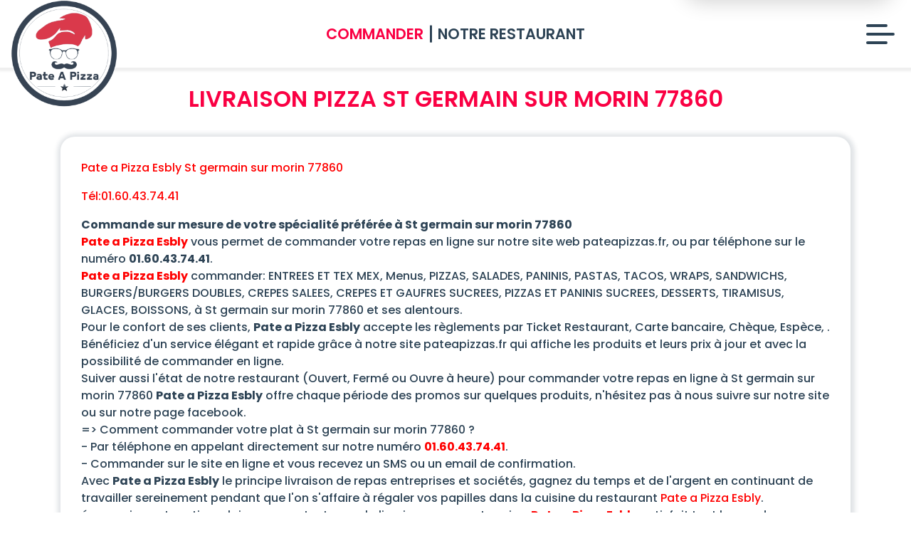

--- FILE ---
content_type: text/html; charset=UTF-8
request_url: https://pateapizzas.fr/livraison-pizza-st-germain-sur-morin-77860
body_size: 7345
content:

<!DOCTYPE html>
<html lang="en">
<head>

<meta name="google-site-verification" content="JcDqhHspUhcZfVQOQIzhvazaYd7SrL4FKIVi9egPtdc" />

<meta name="msvalidate.01" content="7932708C9ECC1D83880FDE10882D867E" />
<meta charset="UTF-8" />
<meta http-equiv="X-UA-Compatible" content="IE=edge" />
<meta name="viewport" content="width=device-width, initial-scale=1.0" />

<meta name="title" content="
St germain sur morin 77860, Pate a Pizza Esbly livre des  &agrave; St germain sur morin 77860 ">
<meta name="description" content="
 
Pate a Pizza Esbly, Commander pizza par t&eacute;l&eacute;phone: 01.60.43.74.41 | Livraison Pizza &agrave; St germain sur morin 77860. Site web r&eacute;alis&eacute; par Des-click.
">

<meta name="keywords" content="
St germain sur morin 77860, Pate a Pizza Esbly, Livraison Pizza, Livraison Pizza, Commander  Pizza Halal, commander pizza, pizza livr&eacute;e, pizza &agrave; domicile, pizza a domicile, pizza St germain sur morin 77860, livraison &agrave; domicile, livraison a domicile,St germain sur morin 77860, livraison des  pizzas  Halal &agrave; St germain sur morin 77860, pizza, pizzeria, livraison, domicile, rapide, vente, emporter, pizzas,
">

<title>
St germain sur morin 77860, Pate a Pizza Esbly livre des  &agrave; St germain sur morin 77860</title>
     <!-- debut appel head --><!-- debut appel head -->

    <meta charset="UTF-8" />

    <meta http-equiv="X-UA-Compatible" content="IE=edge" />

    <meta name="viewport" content="width=device-width, initial-scale=1.0" />

    <meta name="theme-color" content="#262626" />

    <link rel="icon" href="img/favicon.ico" />

    <title>Pate a Pizza Esbly</title>



    <!-- bootstrap 5.1 css link start -->

    <link rel="stylesheet" href="css/bootstrap.min.css" />

    <!-- bootstrap 5.1 css link end -->

    <!-- scrollAnimation (Aos Library) css link start   -->

    <link rel="stylesheet" href="css/aos.css" />

    <!-- scrollAnimation (Aos Library) css link end   -->

    <!-- common animation css library animate.css link start  -->

    <link rel="stylesheet" href="https://cdnjs.cloudflare.com/ajax/libs/animate.css/4.1.1/animate.min.css"/>

    <!-- common animation css library animate.css link end  -->



    <!-- owl carousel css file link start  -->

    <link rel="stylesheet" href="css/owl.carousel.min.css" />

    <link rel="stylesheet" href="css/owl.theme.default.min.css" />

    <!-- owl carousel css file link end  -->

    <!-- font awesome link css start  -->

    <link rel="stylesheet" href="css/all.min.css" />

    <!-- font awesome link css end  -->

    <!-- custom css link start -->

    <link rel="stylesheet" href="css/style.css" />
         <!-- slider-Links start --> 
      
      <link rel="stylesheet" href="https://cdn.jsdelivr.net/npm/bootstrap@4.0.0/dist/css/bootstrap.min.css" integrity="sha384-Gn5384xqQ1aoWXA+058RXPxPg6fy4IWvTNh0E263XmFcJlSAwiGgFAW/dAiS6JXm" crossorigin="anonymous" />

<!-- Swiper CSS -->
<link rel="stylesheet" href="https://cdn.jsdelivr.net/npm/swiper@9/swiper-bundle.min.css" />

<!-- Animate.css -->
<link rel="stylesheet" href="https://cdnjs.cloudflare.com/ajax/libs/animate.css/4.1.1/animate.min.css" />

<!-- jQuery -->
<script src="https://code.jquery.com/jquery-3.2.1.slim.min.js" integrity="sha384-KJ3o2DKtIkvYIK3UENzmM7KCkRr/rE9/Qpg6aAZGJwFDMVNA/GpGFF93hXpG5KkN" crossorigin="anonymous"></script>

<!-- Bootstrap JS -->
<script src="https://cdn.jsdelivr.net/npm/bootstrap@4.0.0/dist/js/bootstrap.min.js" integrity="sha384-JZR6Spejh4U02d8jOt6vLEHfe/JQGiRRSQQxSfFWpi1MquVdAyjUar5+76PVCmYl" crossorigin="anonymous"></script>

<!-- Swiper JS -->
<script src="https://cdn.jsdelivr.net/npm/swiper@9/swiper-bundle.min.js"></script>
        <!-- slider-Links end -->
  

    <!-- custom css link end -->

     <!-- fin appel head --><!-- fin appel head -->
    <script src="01_includes/01_files/functions.js"></script>


<script>
  function clickpanier()
  {
    if ($("#cartDrawer").hasClass("activeDrawer")) {
       $("#cartDrawer").removeClass("activeDrawer");
      } else {
      $("#cartDrawer").addClass("activeDrawer");
    }

  }
  function clickbonjour()
  {
	   if ($("#cartDrawer2").hasClass("activeDrawer")) {
       $("#cartDrawer2").removeClass("activeDrawer");
      } else {
      $("#cartDrawer2").addClass("activeDrawer");
    }

  }
  </script>

</head>

<body>

<!-- debut header start -->

    <!-- main container  start  -->

    <div class="mainWrapper">

        <!-- side bar  start  -->        
      <!-- side bar  start  -->
      <div id="sideBar" class="sideBarContainer">

        <div class="logoBar">
          <div class="sideBarLogo">
            <a onclick='window.location.href="index.php";'>
              <img src="img/logo.svg" alt="" />
            </a>
          </div>
          <button id="closeSideBar" class="btn closeBtn">
            <img src="img/crossIcon.svg" alt="" />
          </button>
        </div>
       
        <div class="logoutButtonContainer">


        </div>

        <div class="mobileCommandBtn">
          <ul>
            <li>
              <a onclick='window.location.href="pizzas_tomate.php";'> Commander </a>
            </li>
            <li>
              <a onclick='window.location.href="notre_restaurant.php";'> Notre Restaurant </a>
            </li>
          </ul>
        </div>


        <div class="menuList">
          <ul class="menuItems">
            <li>
              <a onclick='window.location.href="index.php";'>
                <span>
                  <img src="img/homeIcon.svg" alt="" />
                </span>
                Accueil
              </a>
            </li>

            <li>
              <a onclick='window.location.href="allergene.php";'>
                <span>
                  <img src="img/radioactive.svg" alt="" />
                </span>
                Allergènes
              </a>
            </li>


            <li>
              <a onclick='window.location.href="charte_qualite.php";'>
                <span>
                  <img src="img/chartpaper.svg" alt="" />
                </span>
                Charte Qualité
              </a>
            </li>

              <li>
              <a onclick='window.location.href="cgv.php";'>
                <span>
                  <img src="img/copy-Filled.svg" alt="" />
                </span>
                C.G.V
              </a>
            </li>

            <li>
              <a onclick='window.location.href="contact.php";'>
                <span>
                  <img src="img/person-lines-fill.svg" alt="" />
                </span>
                Contact
              </a>
            </li>

            <li>
              <a onclick='window.location.href="mentions-legales.php";'>
                <span>
                  <img src="img/info-circle-Filled.svg" alt="" />
                </span>
                Mentions Légales
              </a>
            </li>

            <li>
              <a onclick='window.location.href="mobile.php";'>
                <span>
                  <img src="img/phone.svg" alt="" />
                </span>
                Mobile
              </a>
            </li>

            <li>
              <a onclick='window.location.href="fidelites.php";'>
                <span>
                  <img src="img/heart-Bold.svg" alt="" />
                </span>
                Programme De Fidélité
              </a>
            </li>

            <li>
              <a onclick='window.location.href="votre-appreciation.php";'>
                <span>
                  <img src="img/starIcon.svg" alt="" />
                </span>
                Avis
              </a>
            </li>

              <li>
              <a onclick='window.location.href="votre-compte.php";'>
                <span>
                  <img src="img/user-Filled.svg" alt="" />
                </span>
               Mon Compte
              </a>
            </li>
 
            <li>
              <a onclick='window.location.href="notre_restaurant.php";'>
                <span>
                  <img src="img/map-marker-Filled.svg" alt="" />
                </span>
                Notre Restaurant
              </a>
            </li>
            <li>

            <li>
              <a onclick='window.location.href="zones-de-livraison.php";'>
                <span>
                  <img src="img/compass-Filled.svg" alt="" />
                </span>
                Zones de Livraison
              </a>
            </li>
          </ul>
        </div>
      </div>
      <!-- side bar end  --><!-- side bar end  -->



      

      <div id="mainContentBox" class="mainContentContainer">



      <header class="headerContainer">

                <nav class="mainNav">

                    <div class="container-fluid">

                        <div class="navRow">

                            <div class="brandContainer">

                                <a href="index.php"> 
									<img src="img/logo.svg" class="logoImg" alt="" style="width: 150px; margin: 0px; transition: all 1s ease 0s;">

                                </a>

                            </div>

                            <div class="centerNavLink">

                                <ul>

												 <!-- debut la carte --><li>

								   <a  onclick="window.location.href='entrees_tex_mex-st-germain-sur-morin-77860';" class="glow"> Commander </a>

								  </li><!-- fin la carte -->	



                                    <li>

                                        <a onclick='window.location.href = "notre_restaurant.php";'> Notre Restaurant </a>

                                    </li>

                                </ul>

                            </div>
                    							<div class="rightNavItems">
							<ul class="navSideIcons">
							<li>
                                        <div class="hamBurgerIcon">
                                            <button id="menuBtn" class="btn HumBurgerBtn">
                                                <span> </span>
                                                <span></span>
                                                <span></span>
                                            </button>
                                        </div>
                                    </li>
                                </ul>
                        </div>
							                        </div>

                    </div>

                </nav>



                <!-- cart drawer start  --> 

   <!--cart drawer start -->
          <div id="cartDrawer" class="cartDrawerContainer">


            <div class="cartTitleAndCloseBtn">
              <h3>Mon Panier</h3>
              <button id="closeCartDarwer" class="btn closeBtn">
                <img src="img/crossIcon.svg" alt="" />
              </button>
            </div>
  <div id="Cart" style="display: block;">
          
                                  <div class="drawerInnerContainer">
                                     <div class="cartItemsContainer">
                                        <center>  Panier Vide !</center>
                                  </div> </div>
                

</div>




          </div>
<!--cart drawer end-->

   

<!-- cart drawer end  -->  




  <div id="cartDrawer2" class="cartDrawerContainer" style="width: 288px !important;height:160px; position: fixed; top:80px;">

          
   <h4 style="font-weight: 600; text-transform: none;line-height:2;font-size: 1.2rem; text-align: center;margin-top: 0;margin-bottom: 0.5rem;">Bonjour  </h4>
         

  <div id="Cart" style="display: block;">

 <h3  onclick='window.location.href = "votre-compte.php";' style="font-size: 1.1rem;text-align: left;margin-left:15px; display: flex; align-items: center;font-weight:400;cursor: pointer;">
  <img src="./img/information.png" style="width:25px;margin-right: 7px;vertical-align: middle; padding: 0;margin: 0;box-sizing: border-box;overflow-clip-margin: content-box;overflow: clip;"> Mes informations</h3>

 <br><a href="votre-compte.php?logout=logout"><h3 style="font-size: 1.1rem;text-align: left;margin-left:15px; display: flex; align-items: center;font-weight:400;cursor: pointer;"><img src="./img/logout-icon.png" style="width:25px;margin-right: 7px;vertical-align: middle; padding: 0;margin: 0;box-sizing: border-box;overflow-clip-margin: content-box;overflow: clip;"/> Se déconnecter</h3></a>
  
                              <div class="drawerInnerContainer">
                                <div class="cartItemsContainer">
                                
                              </div> </div>
    

</div>


          </div>

</header>


<div class="linkPageContainer">










<!-- fin header start -->

<div class="linkPageTxtDetails">
    <div class="container">
	<h2 class="cartPageHeading">livraison pizza St germain sur morin 77860</h2>
    	<div class="formShadowContainer">


<div class="row ProgressMainDiv">

  <div class="clear"></div>


		<p class="redColor osward lh20" style="color: red;">Pate a Pizza Esbly St germain sur morin 77860</p>
<p class="redColor osward lh20" style="color: red;" style="color: red;">T&eacute;l:01.60.43.74.41</p>
			<p>
<b>Commande sur mesure de votre spécialité préférée &agrave; St germain sur morin 77860</b><br>

<span class="redColor" style="color: red;"><b>Pate a Pizza Esbly</b></span> vous permet de commander votre repas en ligne sur notre site web pateapizzas.fr, ou par t&eacute;l&eacute;phone sur le num&eacute;ro <b>01.60.43.74.41</b>.<br>

<span class="redColor" ><b style="color: red;">Pate a Pizza Esbly</b></span> commander: ENTREES ET TEX MEX, Menus, PIZZAS, SALADES, PANINIS, PASTAS, TACOS, WRAPS, SANDWICHS, BURGERS/BURGERS DOUBLES, CREPES SALEES, CREPES ET GAUFRES SUCREES, PIZZAS ET PANINIS SUCREES, DESSERTS, TIRAMISUS, GLACES, BOISSONS,  &agrave; St germain sur morin 77860 et ses alentours.<br>

Pour le confort de ses clients, <span class="redColor"><b>Pate a Pizza Esbly</b></span> accepte les r&egrave;glements par Ticket Restaurant, Carte bancaire, Ch&egrave;que, Esp&egrave;ce, .<br>

B&eacute;n&eacute;ficiez d&apos;un service &eacute;l&eacute;gant et rapide gr&acirc;ce &agrave; notre site pateapizzas.fr qui affiche les produits et leurs prix &agrave; jour et avec la possibilit&eacute; de commander en ligne.<br>
Suiver aussi l&apos;&eacute;tat de notre restaurant (Ouvert, Ferm&eacute; ou Ouvre &agrave; heure) pour commander votre repas en ligne &agrave; St germain sur morin 77860
<span class="redColor" ><b>Pate a Pizza Esbly</b></span> offre chaque p&eacute;riode des promos sur quelques produits, n&apos;h&eacute;sitez pas &agrave; nous suivre sur notre site ou sur notre page facebook.<br>
=> Comment commander votre plat &agrave; St germain sur morin 77860 ?<br>
- Par t&eacute;l&eacute;phone en appelant directement sur notre num&eacute;ro <b style="color: red;">01.60.43.74.41</b>.<br>
- Commander sur le site en ligne et vous recevez un SMS ou un email de confirmation.<br>

Avec <span class="redColor" ><b>Pate a Pizza Esbly</b></span> le principe livraison de repas entreprises et soci&eacute;t&eacute;s, gagnez du temps et de l&apos;argent en continuant de travailler sereinement pendant que l&apos;on s&apos;affaire &agrave; r&eacute;galer vos papilles dans la cuisine du restaurant <span class="redColor" style="color: red;">Pate a Pizza Esbly</span>.<br>

&eacute;conomique et pratique, laissez-vous tenter par la livraison repas entreprise, <span class="redColor" style="color: red;" style="color: red;"><b>Pate a Pizza Esbly</b></span> satisfait tout le monde en un instant.</p>
	<br><br>

	<img src="http://maps.google.com/maps/api/staticmap?size=435x255&maptype=roadmap&key=AIzaSyB5o6QqpGAoYquMymHV84ovt9Ao3F2s4Ks&markers=size:mid|color:green|St germain sur morin 77860, France&sensor=true&zoom=12"  width="200%" height="450" title="Pate a Pizza Esbly livre des pizzas &agrave; St germain sur morin 77860" >
	</div>
	</div>
	</div>	
			
    </div>  <!--linkPageTxtDetails-->			
</div> <!--<fin div class="linkPageContainer">-->  

      <!-- footer start  -->
          <footer class="footer">
              <div class="footerDetailArea">
                <div class="container">
                  <div class="row">
                    <div class="col-lg-4">
                      <div class="ftTxtContainer">
                        <h2>Horaires d'ouverture</h2>
                        <p>
                          <horaire>
                          Ouvert 7j/7 : Lundi et Mardi de 11h00 à 14h30 et de 18h00 à 22h30<br>
Du Mercredi au Dimanche de 10h00 à 2h00 du matin.

                        </horaire>
                        </p>
                      </div>
                    </div>
                    <div class="col-lg-4">
                      <div class="ftTxtContainer">
                        <h2>Adresse</h2>
												<p> 
			             <adress> <b>Pate a Pizza Esbly :</b><br> 3 avenue de la R&eacute;publique
                        <br><b> Pate a Pizza Pontault-Combault :</b><br> 59 avenue de la R&eacute;publique
                        </adress>
                        </p>
						                      </div>
                    </div>
                    <div class="col-lg-4">
                      <div class="ftTxtContainer">
                        <h2>Trouvez-nous</h2>
                   
						
						   
							   <h5>Pate a Pizza Esbly:</h5>   
							   <div class="storeIcons">
							  <ul class="ft-socials">
                                <li> <a href="https://www.facebook.com/people/PATE-A-PIZZA-ESBLY/100085258622311/" target="_blanc"><img src="img/fbIcon.svg" alt="" /> </a> </li>
                                <li> <a href="#">  <img src="img/printrestIcon.png" alt="" /> </a>  </li>
                                <li> <a href="#">  <img src="img/twitterIcon.png" alt="" /></a> </li>
                                <li> <a href="#"> <img src="img/youtubeIcon.svg" alt="" />  </a> </li>
								</ul></div><br>
                                <h5>Pate a Pizza Pontault-Combault:</h5>  
								<div class="storeIcons">
								<ul class="ft-socials">
                                <li> <a href="https://www.facebook.com/Pateapizzas.fr/" target="_blanc"><img src="img/fbIcon.svg" alt="" /> </a> </li>
                                <li> <a href="https://www.instagram.com/pateapizzapontaultcombault/" target="blanc">  <img src="img/printrestIcon.png" alt="" /> </a>  </li>
                                <li> <a href="https://twitter.com/PCombault" target="blanc">  <img src="img/twitterIcon.png" alt="" /></a> </li>
                                <li> <a href="https://www.youtube.com/channel/UCIpc6SVLgfkSbp9BnZ-sJMQ?view_as=subscriber" target="blanc"> <img src="img/youtubeIcon.svg" alt="" />  </a> </li>
							 </ul>
							 </div>
							                            
                   
                      </div>
                    </div>
                  </div>
                </div>
              </div>
              <div class="ftBotttomRow">
                <div class="container">
                    <div class="bottomRowItemsList">
                        <div class="leftBtmRowItm">
                            <span> 2025-<a href="http://www.des-click.com/">Des-click</a> - <button href="#comdfooter" onclick="comd_ligne()" style="background: #1e2b36;border: none;color: #fff; font-size: 19px;"><strong>Commander en ligne</strong></button> </span>

                        </div>
                
                        <div class="rightBtmRowItm">
                            <span> Tous droits r&eacute;serv&eacute;s </span>
                        </div>
                    </div>
                </div>
            </div>
            </footer>
            <!-- footer end  -->
  



<div class="footertinyLinks" id="comdfooter" style="display:none;">

<center> 

     
          <a href="livraison-pizza-pontault-combault-77340" style="text-decoration:none;font-size: 10px; font-family: Verdana; font-weight: normal;">commander Pizza &agrave; Pontault-Combault 77340 |</a>

         
          <a href="livraison-pizza-roissy-en-brie-77680" style="text-decoration:none;font-size: 10px; font-family: Verdana; font-weight: normal;">commander Pizza &agrave; Roissy-en-Brie 77680 |</a>

         
          <a href="livraison-pizza-la-queue-en-brie-94510" style="text-decoration:none;font-size: 10px; font-family: Verdana; font-weight: normal;">commander Pizza &agrave; La-Queue-En-Brie 94510 |</a>

         
          <a href="livraison-pizza-le-plessis-trevise-94420" style="text-decoration:none;font-size: 10px; font-family: Verdana; font-weight: normal;">commander Pizza &agrave; Le-Plessis-Trevise 94420 |</a>

         
          <a href="livraison-pizza-emerainville-77184" style="text-decoration:none;font-size: 10px; font-family: Verdana; font-weight: normal;">commander Pizza &agrave; Emerainville 77184 |</a>

         
          <a href="livraison-pizza-pontault-combault-77340" style="text-decoration:none;font-size: 10px; font-family: Verdana; font-weight: normal;">commander Pizza &agrave; Pontault Combault 77340 |</a>

         
          <a href="livraison-pizza-le-plessis-trevise-94420" style="text-decoration:none;font-size: 10px; font-family: Verdana; font-weight: normal;">commander Pizza &agrave; Le Plessis Trevise 94420 |</a>

         
          <a href="livraison-pizza-la-queue-en-brie-94510" style="text-decoration:none;font-size: 10px; font-family: Verdana; font-weight: normal;">commander Pizza &agrave; La Queue En Brie 94510 |</a>

         
          <a href="livraison-pizza-roissy-en-brie-77680" style="text-decoration:none;font-size: 10px; font-family: Verdana; font-weight: normal;">commander Pizza &agrave; Roissy en Brie 77680 |</a>

         
          <a href="livraison-pizza-esbly-77450" style="text-decoration:none;font-size: 10px; font-family: Verdana; font-weight: normal;">commander Pizza &agrave; Esbly 77450 |</a>

         
          <a href="livraison-pizza-vignely-77450" style="text-decoration:none;font-size: 10px; font-family: Verdana; font-weight: normal;">commander Pizza &agrave; Vignely 77450 |</a>

         
          <a href="livraison-pizza-magny-le-hongre-77700" style="text-decoration:none;font-size: 10px; font-family: Verdana; font-weight: normal;">commander Pizza &agrave; Magny-le-Hongre 77700 |</a>

         
          <a href="livraison-pizza-magny-le-hongre-77700" style="text-decoration:none;font-size: 10px; font-family: Verdana; font-weight: normal;">commander Pizza &agrave; Magny le Hongre 77700 |</a>

         
          <a href="livraison-pizza-coupvray-77700" style="text-decoration:none;font-size: 10px; font-family: Verdana; font-weight: normal;">commander Pizza &agrave; Coupvray 77700 |</a>

         
          <a href="livraison-pizza-montry-77450" style="text-decoration:none;font-size: 10px; font-family: Verdana; font-weight: normal;">commander Pizza &agrave; Montry 77450 |</a>

         
          <a href="livraison-pizza-isles-les-villenoy-77450" style="text-decoration:none;font-size: 10px; font-family: Verdana; font-weight: normal;">commander Pizza &agrave; Isles-les-Villenoy 77450 |</a>

         
          <a href="livraison-pizza-isles-les-villenoy-77450" style="text-decoration:none;font-size: 10px; font-family: Verdana; font-weight: normal;">commander Pizza &agrave; Isles les Villenoy 77450 |</a>

         
          <a href="livraison-pizza-montry-77450" style="text-decoration:none;font-size: 10px; font-family: Verdana; font-weight: normal;">commander Pizza &agrave; Montry 77450 |</a>

         
          <a href="livraison-pizza-chalifert-77144" style="text-decoration:none;font-size: 10px; font-family: Verdana; font-weight: normal;">commander Pizza &agrave; Chalifert 77144 |</a>

         
          <a href="livraison-pizza-jablines-77450" style="text-decoration:none;font-size: 10px; font-family: Verdana; font-weight: normal;">commander Pizza &agrave; Jablines 77450 |</a>

         
          <a href="livraison-pizza-trilbardou-77450" style="text-decoration:none;font-size: 10px; font-family: Verdana; font-weight: normal;">commander Pizza &agrave; Trilbardou 77450 |</a>

         
          <a href="livraison-pizza-chessy-77700" style="text-decoration:none;font-size: 10px; font-family: Verdana; font-weight: normal;">commander Pizza &agrave; Chessy 77700 |</a>

         
          <a href="livraison-pizza-bailly-romainvilliers-77700" style="text-decoration:none;font-size: 10px; font-family: Verdana; font-weight: normal;">commander Pizza &agrave; Bailly-Romainvilliers 77700 |</a>

         
          <a href="livraison-pizza-precy-sur-marne-77410" style="text-decoration:none;font-size: 10px; font-family: Verdana; font-weight: normal;">commander Pizza &agrave; Precy-sur-Marne 77410 |</a>

         
          <a href="livraison-pizza-charmentray-77410" style="text-decoration:none;font-size: 10px; font-family: Verdana; font-weight: normal;">commander Pizza &agrave; Charmentray 77410 |</a>

         
          <a href="livraison-pizza-saint-germain-sur-morin-77860" style="text-decoration:none;font-size: 10px; font-family: Verdana; font-weight: normal;">commander Pizza &agrave; Saint-Germain-sur-Morin 77860 |</a>

         
          <a href="livraison-pizza-quincy-voisins-77860" style="text-decoration:none;font-size: 10px; font-family: Verdana; font-weight: normal;">commander Pizza &agrave; Quincy-Voisins 77860 |</a>

         
          <a href="livraison-pizza-st-germain-sur-morin-77860" style="text-decoration:none;font-size: 10px; font-family: Verdana; font-weight: normal;">commander Pizza &agrave; St-Germain-sur-Morin 77860 |</a>

         
          <a href="livraison-pizza-saint-germain-sur-morin-77860" style="text-decoration:none;font-size: 10px; font-family: Verdana; font-weight: normal;">commander Pizza &agrave; Saint Germain sur Morin 77860 |</a>

         
          <a href="livraison-pizza-st-germain-sur-morin-77860" style="text-decoration:none;font-size: 10px; font-family: Verdana; font-weight: normal;">commander Pizza &agrave; St Germain sur Morin 77860 |</a>

         
          <a href="livraison-pizza-conde-sainte-libiaire-77450" style="text-decoration:none;font-size: 10px; font-family: Verdana; font-weight: normal;">commander Pizza &agrave; Conde-Sainte-Libiaire 77450 |</a>

         
          <a href="livraison-pizza-conde-sainte-libiaire-77450" style="text-decoration:none;font-size: 10px; font-family: Verdana; font-weight: normal;">commander Pizza &agrave; Conde Sainte Libiaire 77450 |</a>

         
          <a href="livraison-pizza-conde-ste-libiaire-77450" style="text-decoration:none;font-size: 10px; font-family: Verdana; font-weight: normal;">commander Pizza &agrave; Conde-Ste-Libiaire 77450 |</a>

         
          <a href="livraison-pizza-conde-ste-libiaire-77450" style="text-decoration:none;font-size: 10px; font-family: Verdana; font-weight: normal;">commander Pizza &agrave; Conde Ste Libiaire 77450 |</a>

         
            </center><br><center>

        
          <a href="restaurant-pizza-pontault-combault-77340" style="text-decoration:none;font-size: 10px; font-family: Verdana; font-weight: normal;">Pizza Pontault-Combault 77340 | </a>

         
          <a href="restaurant-pizza-roissy-en-brie-77680" style="text-decoration:none;font-size: 10px; font-family: Verdana; font-weight: normal;">Pizza Roissy-en-Brie 77680 | </a>

         
          <a href="restaurant-pizza-la-queue-en-brie-94510" style="text-decoration:none;font-size: 10px; font-family: Verdana; font-weight: normal;">Pizza La-Queue-En-Brie 94510 | </a>

         
          <a href="restaurant-pizza-le-plessis-trevise-94420" style="text-decoration:none;font-size: 10px; font-family: Verdana; font-weight: normal;">Pizza Le-Plessis-Trevise 94420 | </a>

         
          <a href="restaurant-pizza-emerainville-77184" style="text-decoration:none;font-size: 10px; font-family: Verdana; font-weight: normal;">Pizza Emerainville 77184 | </a>

         
          <a href="restaurant-pizza-pontault-combault-77340" style="text-decoration:none;font-size: 10px; font-family: Verdana; font-weight: normal;">Pizza Pontault Combault 77340 | </a>

         
          <a href="restaurant-pizza-le-plessis-trevise-94420" style="text-decoration:none;font-size: 10px; font-family: Verdana; font-weight: normal;">Pizza Le Plessis Trevise 94420 | </a>

         
          <a href="restaurant-pizza-la-queue-en-brie-94510" style="text-decoration:none;font-size: 10px; font-family: Verdana; font-weight: normal;">Pizza La Queue En Brie 94510 | </a>

         
          <a href="restaurant-pizza-roissy-en-brie-77680" style="text-decoration:none;font-size: 10px; font-family: Verdana; font-weight: normal;">Pizza Roissy en Brie 77680 | </a>

         
          <a href="restaurant-pizza-esbly-77450" style="text-decoration:none;font-size: 10px; font-family: Verdana; font-weight: normal;">Pizza Esbly 77450 | </a>

         
          <a href="restaurant-pizza-vignely-77450" style="text-decoration:none;font-size: 10px; font-family: Verdana; font-weight: normal;">Pizza Vignely 77450 | </a>

         
          <a href="restaurant-pizza-magny-le-hongre-77700" style="text-decoration:none;font-size: 10px; font-family: Verdana; font-weight: normal;">Pizza Magny-le-Hongre 77700 | </a>

         
          <a href="restaurant-pizza-magny-le-hongre-77700" style="text-decoration:none;font-size: 10px; font-family: Verdana; font-weight: normal;">Pizza Magny le Hongre 77700 | </a>

         
          <a href="restaurant-pizza-coupvray-77700" style="text-decoration:none;font-size: 10px; font-family: Verdana; font-weight: normal;">Pizza Coupvray 77700 | </a>

         
          <a href="restaurant-pizza-montry-77450" style="text-decoration:none;font-size: 10px; font-family: Verdana; font-weight: normal;">Pizza Montry 77450 | </a>

         
          <a href="restaurant-pizza-isles-les-villenoy-77450" style="text-decoration:none;font-size: 10px; font-family: Verdana; font-weight: normal;">Pizza Isles-les-Villenoy 77450 | </a>

         
          <a href="restaurant-pizza-isles-les-villenoy-77450" style="text-decoration:none;font-size: 10px; font-family: Verdana; font-weight: normal;">Pizza Isles les Villenoy 77450 | </a>

         
          <a href="restaurant-pizza-montry-77450" style="text-decoration:none;font-size: 10px; font-family: Verdana; font-weight: normal;">Pizza Montry 77450 | </a>

         
          <a href="restaurant-pizza-chalifert-77144" style="text-decoration:none;font-size: 10px; font-family: Verdana; font-weight: normal;">Pizza Chalifert 77144 | </a>

         
          <a href="restaurant-pizza-jablines-77450" style="text-decoration:none;font-size: 10px; font-family: Verdana; font-weight: normal;">Pizza Jablines 77450 | </a>

         
          <a href="restaurant-pizza-trilbardou-77450" style="text-decoration:none;font-size: 10px; font-family: Verdana; font-weight: normal;">Pizza Trilbardou 77450 | </a>

         
          <a href="restaurant-pizza-chessy-77700" style="text-decoration:none;font-size: 10px; font-family: Verdana; font-weight: normal;">Pizza Chessy 77700 | </a>

         
          <a href="restaurant-pizza-bailly-romainvilliers-77700" style="text-decoration:none;font-size: 10px; font-family: Verdana; font-weight: normal;">Pizza Bailly-Romainvilliers 77700 | </a>

         
          <a href="restaurant-pizza-precy-sur-marne-77410" style="text-decoration:none;font-size: 10px; font-family: Verdana; font-weight: normal;">Pizza Precy-sur-Marne 77410 | </a>

         
          <a href="restaurant-pizza-charmentray-77410" style="text-decoration:none;font-size: 10px; font-family: Verdana; font-weight: normal;">Pizza Charmentray 77410 | </a>

         
          <a href="restaurant-pizza-saint-germain-sur-morin-77860" style="text-decoration:none;font-size: 10px; font-family: Verdana; font-weight: normal;">Pizza Saint-Germain-sur-Morin 77860 | </a>

         
          <a href="restaurant-pizza-quincy-voisins-77860" style="text-decoration:none;font-size: 10px; font-family: Verdana; font-weight: normal;">Pizza Quincy-Voisins 77860 | </a>

         
          <a href="restaurant-pizza-st-germain-sur-morin-77860" style="text-decoration:none;font-size: 10px; font-family: Verdana; font-weight: normal;">Pizza St-Germain-sur-Morin 77860 | </a>

         
          <a href="restaurant-pizza-saint-germain-sur-morin-77860" style="text-decoration:none;font-size: 10px; font-family: Verdana; font-weight: normal;">Pizza Saint Germain sur Morin 77860 | </a>

         
          <a href="restaurant-pizza-st-germain-sur-morin-77860" style="text-decoration:none;font-size: 10px; font-family: Verdana; font-weight: normal;">Pizza St Germain sur Morin 77860 | </a>

         
          <a href="restaurant-pizza-conde-sainte-libiaire-77450" style="text-decoration:none;font-size: 10px; font-family: Verdana; font-weight: normal;">Pizza Conde-Sainte-Libiaire 77450 | </a>

         
          <a href="restaurant-pizza-conde-sainte-libiaire-77450" style="text-decoration:none;font-size: 10px; font-family: Verdana; font-weight: normal;">Pizza Conde Sainte Libiaire 77450 | </a>

         
          <a href="restaurant-pizza-conde-ste-libiaire-77450" style="text-decoration:none;font-size: 10px; font-family: Verdana; font-weight: normal;">Pizza Conde-Ste-Libiaire 77450 | </a>

         
          <a href="restaurant-pizza-conde-ste-libiaire-77450" style="text-decoration:none;font-size: 10px; font-family: Verdana; font-weight: normal;">Pizza Conde Ste Libiaire 77450 | </a>

         
     

      </center><br><center>

     

     
          <a href="restaurant-livraison-pizza-pontault-combault-77340" style="text-decoration:none;font-size: 10px; font-family: Verdana; font-weight: normal;">Livraison Pizza Pontault-Combault 77340 | </a>

         
          <a href="restaurant-livraison-pizza-roissy-en-brie-77680" style="text-decoration:none;font-size: 10px; font-family: Verdana; font-weight: normal;">Livraison Pizza Roissy-en-Brie 77680 | </a>

         
          <a href="restaurant-livraison-pizza-la-queue-en-brie-94510" style="text-decoration:none;font-size: 10px; font-family: Verdana; font-weight: normal;">Livraison Pizza La-Queue-En-Brie 94510 | </a>

         
          <a href="restaurant-livraison-pizza-le-plessis-trevise-94420" style="text-decoration:none;font-size: 10px; font-family: Verdana; font-weight: normal;">Livraison Pizza Le-Plessis-Trevise 94420 | </a>

         
          <a href="restaurant-livraison-pizza-emerainville-77184" style="text-decoration:none;font-size: 10px; font-family: Verdana; font-weight: normal;">Livraison Pizza Emerainville 77184 | </a>

         
          <a href="restaurant-livraison-pizza-pontault-combault-77340" style="text-decoration:none;font-size: 10px; font-family: Verdana; font-weight: normal;">Livraison Pizza Pontault Combault 77340 | </a>

         
          <a href="restaurant-livraison-pizza-le-plessis-trevise-94420" style="text-decoration:none;font-size: 10px; font-family: Verdana; font-weight: normal;">Livraison Pizza Le Plessis Trevise 94420 | </a>

         
          <a href="restaurant-livraison-pizza-la-queue-en-brie-94510" style="text-decoration:none;font-size: 10px; font-family: Verdana; font-weight: normal;">Livraison Pizza La Queue En Brie 94510 | </a>

         
          <a href="restaurant-livraison-pizza-roissy-en-brie-77680" style="text-decoration:none;font-size: 10px; font-family: Verdana; font-weight: normal;">Livraison Pizza Roissy en Brie 77680 | </a>

         
          <a href="restaurant-livraison-pizza-esbly-77450" style="text-decoration:none;font-size: 10px; font-family: Verdana; font-weight: normal;">Livraison Pizza Esbly 77450 | </a>

         
          <a href="restaurant-livraison-pizza-vignely-77450" style="text-decoration:none;font-size: 10px; font-family: Verdana; font-weight: normal;">Livraison Pizza Vignely 77450 | </a>

         
          <a href="restaurant-livraison-pizza-magny-le-hongre-77700" style="text-decoration:none;font-size: 10px; font-family: Verdana; font-weight: normal;">Livraison Pizza Magny-le-Hongre 77700 | </a>

         
          <a href="restaurant-livraison-pizza-magny-le-hongre-77700" style="text-decoration:none;font-size: 10px; font-family: Verdana; font-weight: normal;">Livraison Pizza Magny le Hongre 77700 | </a>

         
          <a href="restaurant-livraison-pizza-coupvray-77700" style="text-decoration:none;font-size: 10px; font-family: Verdana; font-weight: normal;">Livraison Pizza Coupvray 77700 | </a>

         
          <a href="restaurant-livraison-pizza-montry-77450" style="text-decoration:none;font-size: 10px; font-family: Verdana; font-weight: normal;">Livraison Pizza Montry 77450 | </a>

         
          <a href="restaurant-livraison-pizza-isles-les-villenoy-77450" style="text-decoration:none;font-size: 10px; font-family: Verdana; font-weight: normal;">Livraison Pizza Isles-les-Villenoy 77450 | </a>

         
          <a href="restaurant-livraison-pizza-isles-les-villenoy-77450" style="text-decoration:none;font-size: 10px; font-family: Verdana; font-weight: normal;">Livraison Pizza Isles les Villenoy 77450 | </a>

         
          <a href="restaurant-livraison-pizza-montry-77450" style="text-decoration:none;font-size: 10px; font-family: Verdana; font-weight: normal;">Livraison Pizza Montry 77450 | </a>

         
          <a href="restaurant-livraison-pizza-chalifert-77144" style="text-decoration:none;font-size: 10px; font-family: Verdana; font-weight: normal;">Livraison Pizza Chalifert 77144 | </a>

         
          <a href="restaurant-livraison-pizza-jablines-77450" style="text-decoration:none;font-size: 10px; font-family: Verdana; font-weight: normal;">Livraison Pizza Jablines 77450 | </a>

         
          <a href="restaurant-livraison-pizza-trilbardou-77450" style="text-decoration:none;font-size: 10px; font-family: Verdana; font-weight: normal;">Livraison Pizza Trilbardou 77450 | </a>

         
          <a href="restaurant-livraison-pizza-chessy-77700" style="text-decoration:none;font-size: 10px; font-family: Verdana; font-weight: normal;">Livraison Pizza Chessy 77700 | </a>

         
          <a href="restaurant-livraison-pizza-bailly-romainvilliers-77700" style="text-decoration:none;font-size: 10px; font-family: Verdana; font-weight: normal;">Livraison Pizza Bailly-Romainvilliers 77700 | </a>

         
          <a href="restaurant-livraison-pizza-precy-sur-marne-77410" style="text-decoration:none;font-size: 10px; font-family: Verdana; font-weight: normal;">Livraison Pizza Precy-sur-Marne 77410 | </a>

         
          <a href="restaurant-livraison-pizza-charmentray-77410" style="text-decoration:none;font-size: 10px; font-family: Verdana; font-weight: normal;">Livraison Pizza Charmentray 77410 | </a>

         
          <a href="restaurant-livraison-pizza-saint-germain-sur-morin-77860" style="text-decoration:none;font-size: 10px; font-family: Verdana; font-weight: normal;">Livraison Pizza Saint-Germain-sur-Morin 77860 | </a>

         
          <a href="restaurant-livraison-pizza-quincy-voisins-77860" style="text-decoration:none;font-size: 10px; font-family: Verdana; font-weight: normal;">Livraison Pizza Quincy-Voisins 77860 | </a>

         
          <a href="restaurant-livraison-pizza-st-germain-sur-morin-77860" style="text-decoration:none;font-size: 10px; font-family: Verdana; font-weight: normal;">Livraison Pizza St-Germain-sur-Morin 77860 | </a>

         
          <a href="restaurant-livraison-pizza-saint-germain-sur-morin-77860" style="text-decoration:none;font-size: 10px; font-family: Verdana; font-weight: normal;">Livraison Pizza Saint Germain sur Morin 77860 | </a>

         
          <a href="restaurant-livraison-pizza-st-germain-sur-morin-77860" style="text-decoration:none;font-size: 10px; font-family: Verdana; font-weight: normal;">Livraison Pizza St Germain sur Morin 77860 | </a>

         
          <a href="restaurant-livraison-pizza-conde-sainte-libiaire-77450" style="text-decoration:none;font-size: 10px; font-family: Verdana; font-weight: normal;">Livraison Pizza Conde-Sainte-Libiaire 77450 | </a>

         
          <a href="restaurant-livraison-pizza-conde-sainte-libiaire-77450" style="text-decoration:none;font-size: 10px; font-family: Verdana; font-weight: normal;">Livraison Pizza Conde Sainte Libiaire 77450 | </a>

         
          <a href="restaurant-livraison-pizza-conde-ste-libiaire-77450" style="text-decoration:none;font-size: 10px; font-family: Verdana; font-weight: normal;">Livraison Pizza Conde-Ste-Libiaire 77450 | </a>

         
          <a href="restaurant-livraison-pizza-conde-ste-libiaire-77450" style="text-decoration:none;font-size: 10px; font-family: Verdana; font-weight: normal;">Livraison Pizza Conde Ste Libiaire 77450 | </a>

         
    </center>

</div>

      </div>
    </div>
      
 
 

<script>
function quantities(x,y,z)
{
  var test=x;
    var test2=y;
  var test3=z;
$.get("plusmoin.php", {
    index: test,
    mod_qte: test2,
    checkout: test3
      }, function(response){

     setTimeout(function () {
        getnumberproduct();
        $("#Cart").html(response);
      
      }, 1000);
      });
}
function quantitiesoffre(x,y,z)
{
  var test=x;
    var test2=y;
  var test3=z;
$.get("plusmoin.php", {
    indexoffre: test,
    mod_qteoffre: test2,
    checkout: test3
      },
     function(response){

        setTimeout(function () {
        getnumberproduct();
        $("#Cart").html(response);
      }, 1000);
      });
}
function quantitiesch(k,z)
{
     var test=k;
     var test2=z;
   $.get("plusmoinch.php", {
    index: test,
    mod_qte: test2,
     checkout: 1
      }, function(response){

      setTimeout(function () {
        
       
        
        $("#Cartch").html(response);

      quantities(0,0,1);
        
      }, 1000);
   

      });
}

function getnumberproduct()
{
  
$.ajax({
type: "GET",
url: "numberproduct.php",
success:function(data){
 setTimeout(function () {
    $("#numberproduct").html(data);
      }, 300);

}
});


}
</script>
  <!-- debut appel js --><!-- debut appel js -->

    <script src="js/jquery-3.6.0.min.js"></script>

    <script src="js/jquery-ui.min.js"></script>

    <script src="js/jquery.animateNumber.js"></script>

    <script src="js/bootstrap.min.js"></script>

    <script src="js/aos.js"></script>

    <script src="js/owl.carousel.min.js"></script>

    <script src="js/all.min.js"></script>

    <script src="js/main.js"></script>
	 <script src="js/customCode.js"></script>
    <script src="https://cdnjs.cloudflare.com/ajax/libs/animejs/2.0.2/anime.min.js"></script>



  

  <script>
    // Wrap every letter in a span
    var textWrapper = document.querySelector('.ml13');
    textWrapper.innerHTML = textWrapper.textContent.replace(/\S/g, "<span class='letter'>$&</span>");

    anime.timeline({ loop: true })
      .add({
        targets: '.ml13 .letter',
        translateX: [40, 0],
        translateZ: 0,
        opacity: [0, 1],
        easing: "easeOutExpo",
        duration: 1200,
        delay: (el, i) => 500 + 30 * i
      }).add({
        targets: '.ml13 .letter',
        translateX: [0, -30],
        opacity: [1, 0],
        easing: "easeInExpo",
        duration: 1100,
        delay: (el, i) => 100 + 30 * i
      });
  </script>


  <script>
    // Wrap every letter in a span
    var textWrapper = document.querySelector('.ml12');
    textWrapper.innerHTML = textWrapper.textContent.replace(/\S/g, "<span class='letter'>$&</span>");

    anime.timeline({ loop: true })
      .add({
        targets: '.ml12 .letter',
        translateX: [40, 0],
        translateZ: 0,
        opacity: [0, 1],
        easing: "easeOutExpo",
        duration: 1200,
        delay: (el, i) => 500 + 30 * i
      }).add({
        targets: '.ml12 .letter',
        translateX: [0, -30],
        opacity: [1, 0],
        easing: "easeInExpo",
        duration: 1100,
        delay: (el, i) => 100 + 30 * i
      });
  </script>
<script type="text/javascript">


function comd_ligne() {

  

  var comdfooter = document.getElementById("comdfooter");



            if (comdfooter.style.display == "") {

        

              comdfooter.style.display = "none";

            } 

      else {

                comdfooter.style.display = "";

            }

}



</script>
	<!-- fin appel js --> 


</body>
</html> 

--- FILE ---
content_type: text/css
request_url: https://pateapizzas.fr/css/style.css
body_size: 123608
content:
@import url("https://fonts.googleapis.com/css2?family=Poppins:ital,wght@0,100;0,200;0,300;0,400;0,500;0,600;0,700;0,800;0,900;1,100;1,200;1,300;1,400;1,500;1,600;1,700;1,800;1,900&display=swap");
@import url("https://fonts.googleapis.com/css2?family=Passion+One:wght@400;700;900&display=swap");

@font-face {
  font-family: PoetsenOne-Regular;
  src: url("../fonts/PoetsenOne-Regular.ttf");
}

@font-face {
  font-family: WhiteOnBlack;
  src: url("../fonts/White\ On\ Black.ttf");
}

@font-face {
  font-family: LexendDeca-Regular;
  src: url("../fonts/LexendDeca-Regular.ttf");
}

@font-face {
  font-family: LexendDeca-Black;
  src: url("../fonts/LexendDeca-Black.ttf");
}

@font-face {
  font-family: ASPHALTIC-SCRATCH;
  src: url("../fonts/ASPHALTIC-SCRATCH-ROUNDED-PERSONAL-USE.ttf");
}

@font-face {
  font-family: Groundation;
  src: url("../fonts/Groundation\ Foundation.ttf");
}

@font-face {
  font-family: Bahnschrift;
  src: url(../fonts/bahnschrift.ttf);
}

@font-face {
  font-family: CopperPlate;
  src: url(../fonts/OPTICopperplate.otf);
}

@font-face {
  font-family: knockOut;
  src: url(../fonts/Knockout-Light.otf);
}

@font-face {
  font-family: hwt-artz;
  src: url(../fonts/HWT-Artz.ttf);
}

@font-face {
  font-family: knockOut-Light-Weight;
  src: url(../webfonts/knockout-htf49-liteweight_bigfontsite.com.ttf);
}

@font-face {
  font-family: bahnschrift;
  src: url("../fonts/bahnschrift.ttf");
}

@font-face {
  font-family: BirdsofParadise;
  src: url("../fonts/BirdsofParadise.ttf");
}

@font-face {
  font-family: FREESCPT;
  src: url("../fonts/FREESCPT.TTF");
}

@keyframes pulse {
  0% {
    transform: translateY(20px);
  }

  50% {
    transform: translateY(-10px);
  }

  100% {
    transform: translateY(0px);
  }
}

@keyframes mymove {
  0% {
    top: 200px;
  }

  50% {
    top: 300px;
  }

  100% {
    top: 300px;
  }
}

/* Chrome, Safari, Edge, Opera */
input::-webkit-outer-spin-button,
input::-webkit-inner-spin-button {
  -webkit-appearance: none;
  margin: 0;
}

/* Firefox */
input[type=number] {
  -moz-appearance: textfield;
}

:root {
  --white: #ffffff;
  --black: #000000;
  --pink: #fa0043 !important;
  --fadePink: rgba(250, 0, 67, 0.25);
  --fadeBlack: rgba(0, 0, 0, 0.7);
  --fadeGreen: rgba(206, 255, 223, 0.4);
  --fadeWhite: rgba(255, 255, 255, 0.5);
  --fadeBlue: rgba(45, 67, 85, 0.8);
  --darkGray: #696868;
  --darkBlue: #2d4355;
  --fullDarkBlue: #1e2b36;
  --lightGray: #ebeaea;
  --mediumGray: #eeeeee;
  --mediumFadeGray: #efeeee;
  --lightPink: #ffeef2;
  --orange: #ff9900;
  --darkblueMix: #fa0043;
  --royaleBlue: #fa0043;
  --fbColor: #fa0043;
  --instaColor: #e8564a;
  --youtubeColor: #ff0000;
  --twitterColor: #fa0043;
  --skinColor: #f8e6cc;
  --offerGray: #414141;
  --skyBlue: #aee0fa;
  --purple: #ae76e6;
  --seaGreen: #c4f7e0;
  --lightgreen: #fa0043;
  --green: #3ad900;
  --navydarkblue: #27305a;
  --lightCustomGrey: #e8e8e8;
  --darkGreen: #179600;
}

* {
  padding: 0;
  margin: 0;
  box-sizing: border-box;
}

::-webkit-scrollbar {
  width: 5px;
}

/* Track */

::-webkit-scrollbar-track {
  background: var(--white);
}

/* Handle */

::-webkit-scrollbar-thumb {
  background: var(--darkBlue);
}

/* Handle on hover */

::-webkit-scrollbar-thumb:hover {
  background: var(--darkBlue);
}

::-moz-selection {
  /* Code for Firefox */
  color: var(--white);
  background: var(--pink);
}

::selection {
  color: var(--white);
  background: var(--pink);
}

html {
  scroll-behavior: smooth;
}

body {
  font-family: "Poppins", sans-serif !important;
  background-color: var(--white) !important;
  color: var(--darkBlue) !important;
}

.hideOverFlow {
  overflow: hidden !important;
}

ul {
  list-style: none !important;
}

a {
  text-decoration: none !important;
}

.form-control {
  background-color: var(--lightCustomGrey);
}

input.form-control::placeholder {
  color: gray !important;
}

.form-control:hover,
.form-control:focus {
  border-color: transparent !important;
  outline: 0 !important;
  background-color: var(--white) !important;
  box-shadow: 0 0 0 0.12rem var(--lightCustomGrey) !important;
}

.btn {
  border: none !important;
  outline: none !important;
  box-shadow: none !important;
  background: transparent !important;
}

section {
  display: block;
}

.mainWrapper {
  position: relative;
  overflow: hidden;
}

.mainContentContainer {
  position: relative;
  z-index: 55;
  background: var(--white);
  min-height: 100vh;
  transition: all linear 0.5s;
}

.activeMenuSideBar {
  transform: translate(31%, 100px);
  border-radius: 20px;
  box-shadow: -3px -7px 14px 3px rgb(0 0 0 / 5%);
}

.aciveOverlay {
  position: relative;
  transition: opacity linear 0.3s;
}

.mainWrapper.aciveOverlay::before {
  content: "";
  background: var(--white);
  position: absolute;
  top: 0;
  left: 0;
  width: 100%;
  height: 100%;
}

.noScroll {
  overflow: hidden !important;
}

/* side bar code start  */

.sideBarContainer {
  background: var(--white);
  width: 30%;
  height: 100vh;
  overflow-x: hidden;
  overflow-y: scroll;
  position: fixed;
  left: 0;
  border: var(--fadeWhite);
  padding: 1rem 0.5rem;
  top: 0;
  z-index: 2;
}

.sideBarContainer .logoBar {
  width: 100%;
  display: flex;
  align-items: center;
}

.sideBarLogo {
  display: flex;
  flex: 1;
}

.sideBarLogo img {
  width: 60%;
}

button.closeBtn {
  display: flex;
  align-items: center;
  justify-content: flex-end;
}

a.closeBtn img {
  width: 95%;
}

.logoutButtonContainer {
  display: flex;
  width: 100%;
  justify-content: flex-end;
  margin: 1rem 0;
}

.logoutButtonContainer button.btn.logOutButton {
  font-size: 1.2rem;
  font-weight: 500;
  color: var(--darkBlue);
}

.logoutButtonContainer button.btn.logOutButton:hover {
  color: var(--pink);
}

button.btn.logOutButton span img {
  width: 25px;
}

ul.subMenu {
  position: relative;
  padding-left: 1rem;
}

ul.menuItems {
  padding-left: 0.5rem;
}

ul.menuItems li {
  margin-bottom: 1rem;
}

ul.menuItems li a {
  color: var(--darkBlue);
  font-size: 1.2rem;
  font-weight: 600;
  cursor: pointer;
}

ul.menuItems li a:hover {
  color: var(--pink);
}

ul.subMenu {
  transition: all linear 0.5s;
  height: 0;
  overflow: hidden;
}

ul.subMenu.activeMenu {
  height: max-content;
  margin: 1rem auto;
}

ul.subMenu li a {
  font-size: 1rem;
  font-weight: 500;
}

ul.menuItems li a span {
  margin: 0 0.5rem;
}

ul.menuItems li a span.caratSign img {
  width: 1rem;
}

.mobileCommandBtn {
  text-align: center;
}

.mobileCommandBtn ul {
  padding: 0 !important;
  margin: 1rem auto !important;
  display: none;
}

.mobileCommandBtn ul a {
  display: flex;
  align-items: center;
  justify-content: center;
  width: max-content;
  margin: 0.5rem auto;
  background: var(--pink);
  padding: 0.5rem 1rem;
  font-size: 1.1rem;
  font-weight: 600;
  color: var(--white);
  border-radius: 50px;
  transition: all linear 0.3s;
}

.mobileCommandBtn ul a:hover {
  background: var(--darkBlue);
}

/* side bar code end  */

/* header code start  */

.headerContainer {
  position: relative;
  z-index: 55555;
}

.mainNav {
  background: var(--white);
  padding: 2rem 0;
  display: block;
  box-shadow: 0px 3px 3px 2px rgb(155 155 155 / 16%);
  position: fixed;
  width: 100%;
  top: 0;
  left: 0;
  z-index: 100;
}

.navRow {
  display: flex;
  align-items: center;
}

.centerNavLink {
  flex: 1;
}

.centerNavLink ul {
  padding: 0 !important;
  margin: 0 !important;
  display: flex;
  align-items: center;
  justify-content: center;
  width: 100%;
}

.brandContainer {
  flex: 1;
}

.centerNavLink ul li a {
  margin: 0 10px;
  cursor: pointer;
}

nav.mainNav a {
  font-size: 1.3rem;
  font-weight: 600;
  text-transform: uppercase;
  color: var(--darkBlue);
  transition: all linear 0.3s;
  position: relative;
}

nav.mainNav .brandContainer a {
  position: absolute;
  top: 0;
}

nav.mainNav a:hover {
  color: var(--pink);
}

.centerNavLink ul li {
  position: relative;
}

.centerNavLink ul li:first-child::before {
  content: "";
  position: absolute;
  width: 3px;
  height: 80%;
  background: var(--darkBlue);
  right: -2px;
  top: 50%;
  transform: translateY(-50%);
}

.rightNavItems {
  flex: 1;
  display: flex;
  justify-content: flex-end;
  align-items: center;
}

a.navTel {
  position: relative;
}

a.navTel img {
  width: 25px;
  transform: rotate(-15deg);
}

a.navTel span {
  position: absolute;
  left: -20px;
  top: 50%;
  transform: translateY(-50%);
  z-index: 2;
}

button.btn.cartBtn {
  position: relative;
  margin: 0;
  padding: 0;
}

ul.navSideIcons {
  display: flex;
  margin: 0 0 0 30px !important;
  padding: 0;
  align-items: center;
}

button.btn.cartBtn span.cartIcon svg {
  width: 35px;
}

button.btn.cartBtn span.cartCounterIcon {
  position: absolute;
  top: -17px;
  left: 22px;
}

button.btn.cartBtn span.cartCounterIcon svg {
  width: 20px;
}

button.btn.cartBtn span.cartCounterIcon span.cartCounter {
  position: absolute;
  font-size: 14px;
  left: 50%;
  top: calc(45% - 1px);
  transform: translate(-50%, -50%);
}

.brandContainer a {
  display: block;
  width: fit-content;
}

img.logoImg {
  width: 150px;
  background: white;
  margin: 0px;
  transition: all 1s ease 0s;
  border-radius: 50%;
}

a.userIcon svg {
  width: 26px;
}

a.userIcon2 svg {
  width: 26px;
}

ul.navSideIcons li {
  display: flex;
  position: relative;
  margin: 0 8px;
}

.hamBurgerIcon {
  position: relative;
}

button.btn.HumBurgerBtn {
  padding: 0 !important;
  margin: 0 !important;
}

.hamBurgerIcon button#menuBtn span {
  width: 30px;
  height: 4px;
  background: var(--darkBlue);
  display: block;
  border-radius: 50px;
}

.hamBurgerIcon button#menuBtn span:nth-child(2) {
  margin: 0.5rem 0;
  width: 40px;
}

button.btn.HumBurgerBtn:hover span {
  background: var(--pink) !important;
}

nav.mainNav button:hover svg path,
nav.mainNav a:hover svg path {
  fill: var(--pink) !important;
}

/* cart drawer css code start  */

.cartDrawerContainer {
  box-shadow: 0px 0px 5px 4px rgb(155 155 155 / 26%);
  width: 660px;
  background: #fff;
  overflow: hidden;
  border-radius: 20px;
  /*! border: #0000006e 1px groove; */
  position: fixed;
  top: 41px;
  right: 28px;
  transition: all linear 0.3s;
  z-index: 55;
  transform: translateY(-150%);
}

.cartDrawerContainer.activeDrawer {
  transform: translateY(7%) !important;
}

.drawerInnerContainer {
  padding: 1rem 1rem 5rem 2rem;
  height: 68vh;
  overflow-x: hidden;
  overflow-y: scroll;
}

.cartTitleAndCloseBtn {
  background: var(--white);
  display: flex;
  align-items: center;
  width: 100%;
  padding: 1rem;
}

.cartTitleAndCloseBtn h3 {
  margin: 0;
  color: var(--darkBlue);
  display: flex;
  flex: 1;
}

/* catrt drawer code end  */

/* sticky tranparent header code start  */

nav.mainNav.stickyHeader {
  background: transparent;
  box-shadow: none !important;
}

nav.mainNav.stickyHeader button.btn.HumBurgerBtn span {
  background: var(--white) !important;
}

nav.mainNav.stickyHeader a.userIcon svg path {
  fill: var(--white);
}

nav.mainNav.stickyHeader a.userIcon2 svg path {
  fill: var(--white);
}

nav.mainNav.stickyHeader button.btn.cartBtn span.cartIcon svg path {
  fill: var(--white);
}

nav.mainNav.stickyHeader button.btn.cartBtn span.cartCounter {
  color: var(--white);
}

nav.mainNav.stickyHeader .centerNavLink ul li a,
nav.mainNav.stickyHeader a.navTel {
  font-size: 0;
}

nav.mainNav.stickyHeader .centerNavLink ul li:first-child::before {
  opacity: 0;
}

nav.mainNav.stickyHeader a.navTel img {
  width: 0 !important;
}

span.stickyHeaderLogo {
  position: absolute;
  top: 50%;
  left: 50%;
  transform: translate(-50%, -50%);
  z-index: 55;
}

span.stickyHeaderLogo.hideStickyLogo {
  opacity: 0;
}

/* sticky transparent code end  */

/* header code end  */

/* cart page code start  */

.cartItemsContainer {
  position: relative;
  width: 100%;
}

.cartItemRow {
  margin: 1.5rem 0;
  position: relative;
  width: 100%;
  background: var(--white);
  border: 1px solid var(--white);
  border-radius: 5px;
  box-shadow: 0px 0px 6px 6px rgb(0 0 0 / 7%);
  padding: 0.5rem;
}

.cartItemRoww {
  margin: 1.5rem 0;
  position: relative;
  width: 100%;
  background: var(--white);
  border: 1px solid var(--white);
  border-radius: 5px;
  box-shadow: 0px 0px 6px 6px rgb(0 0 0 / 7%);
  padding: 1.5rem;
}

.cartDrawerContainer .cartItemRow {
  width: 97%;
  float: right;
}

.cartDrawerContainer .prodCartImg {
  left: -50px;
}

img.img-fluid.prodCartImg {
  width: calc(100% + 20px);
  max-width: calc(100% + 20px);
  position: relative;
  top: 0px;
}

.cartProdDetail {
  position: relative;
  width: 100%;
}

.cartItemNameAndPrice {
  display: flex;
  align-items: center;
  width: 100%;
  overflow: hidden;
  margin: 0.5rem 0;
}

.cartItemNameAndPrice h2.cartItemName {
  flex: 1;
  margin: 0;
  color: var(--darkBlue);
  font-size: 18px;
  width: 100%;
  font-weight: 600;
}

.cartItemNameAndPrice h3.cartItemPrice {
  font-size: 18px;
  color: var(--navydarkblue);
  font-weight: 600;
  margin: 0;
}

p.caertItemExtraDetail,
p.cartItemDetail {
  font-size: 1rem;
  color: var(--darkBlue);
  margin: 0;
}

.cartItemDetail {
  font-size: 10px;
}

span.DetailBold {
  color: var(--darkBlue);
  font-weight: 600;
}

.cartItemIncDec {
  margin: 0.5rem 0;
}

.quantSelContainer {
  display: flex;
  align-items: center;
  justify-content: flex-start;
  width: 100%;
  overflow: hidden;
}

/* .quantSelContainer img{
  position: absolute;
} */
.quantSelContainer input {
  width: 22px;
  display: flex;
  align-items: center;
  justify-content: center;
  text-align: center;
  padding: 0;
  margin: 0;
  background: transparent !important;
  border: none !important;
  font-size: 15px !important;
  font-weight: 600;
}

.quantSelContainer input:focus {
  border: none !important;
  box-shadow: none !important;
  outline: none !important;
}

.quantSelContainer span {
  cursor: pointer;
}

.quantSelContainer span.minus svg {
  width: 1.2vw;
}

.quantSelContainer span.plus svg {
  width: 1.4vw;
  position: relative;
  top: 1px;
}

.quantSelContainer span.plus svg path,
.quantSelContainer span.minus svg path {
  fill: var(--black);
}

.yourChoiceContainer,
.promoCodeContainer {
  width: 100%;
  background-color: white;
  margin: 1rem 0;
}

.shadowBoxx {
  box-shadow: 0px 0px 6px 6px rgb(0 0 0 / 7%);
  padding: 10px;
  border-radius: 11px;
  margin: 10px 0px 30px 0px;
}

.input-group {
  position: relative;
  display: flex;
  /* background: blue; */
  flex-wrap: wrap;
  /* border: 1px solid black; */
  align-items: stretch;
  margin: 10px 0px;

  padding: 10px;
  box-shadow: 0px 0px 6px 6px rgb(0 0 0 / 7%);
  border-radius: 6px;
  width: 100%;
}

.input-groupp {
  position: relative;
  display: flex;
  /* background: blue; */
  flex-wrap: wrap;
  /* border: 1px solid black; */
  align-items: stretch;
  margin: 10px 0px;
  padding: 10px;
  border-radius: 6px;
  width: 100%;
}

.yourChoiceContainer input.form-control,
.promoCodeContainer input.form-control {
  background: var(--lightGray) !important;
  border: 1px solid var(--lightGray) !important;
  padding: 0.8rem !important;
  font-size: 1rem !important;
  color: var(--darkBlue);
  border-radius: 10px !important;
  width: calc(85% - 5px) !important;
}

button.btn.inputSubmittBtn {
  background: var(--pink) !important;
  color: var(--white);
  font-size: 1rem;
  font-weight: 600;
  width: 15%;
  border-radius: 10px !important;
  display: flex;
  align-items: center;
  justify-content: center;
  margin-left: 5px !important;
}

button.btn.inputSubmittBtn:hover {
  background: var(--darkBlue) !important;
}

.offerOrderAndDiscountArea {
  margin: 0.5rem 1rem;
  width: 100%;
}

.offerOrderAndDiscountArea h2.offerCartHeading {
  color: var(--darkBlue);
  font-size: 1.1rem;
  font-weight: 600;
  margin: 0;
}

.discountInfo {
  display: flex;
  align-items: center;
  margin: 0.5rem 0;
}

.discountInfo span {
  margin-right: 5px;
  position: relative;
  top: -1px;
}

.discountInfo span svg {
  width: 20px;
}

.discountInfo span svg path {
  fill: var(--darkBlue);
}

.discountInfo p {
  color: var(--darkBlue);
  font-size: 1rem;
  font-weight: 500;
  margin: 0;
}

.cartTotal {
  display: flex;
  align-items: center;
  justify-content: center;
  width: 100%;
  margin: 1rem 0;
}

.cartTotal h3.totalMoney {
  font-weight: 600;
  display: flex;
  align-items: center;
  justify-content: center;
  margin: 0;
  color: var(--darkBlue);
  font-size: 1.6rem;
}

.cartTotal h3.totalMoney span {
  color: var(--pink);
  margin-left: 1.2rem;
}

.formActionBtn,
.validateOrderContainer {
  width: 100%;
  margin: 0.5rem 0;
  text-align: center;
}

.validateBtn {
  position: relative;
  z-index: 5;
  padding: 0 0.5rem;
  color: white;
}

a.btn.normalBtn,
a.btn.normalBtn:hover,
.formActionBtn button.btn.validateBtn {
  background: var(--darkBlue) !important;
  color: var(--white) !important;
}

a.btn.normalBtn,
button.btn.validateBtn {
  width: 30.1vw;
  /* text-align: center; */
  /* margin: 0px auto; */
  margin: 20px 53px 20px 89px;
  background: var(--pink) !important;
  color: var(--white);
  padding: 0.8rem 0;
  border-radius: 10px;
  font-size: 1.1rem;
  font-weight: 600;
  border: 1px solid var(--pink) !important;
}

button.btn.validateBtn:hover {
  background: var(--darkBlue) !important;
}

.formActionBtn button.btn.validateBtn:hover {
  background: var(--pink) !important;
}

span.CartIconAndPrice {
  display: flex;
  align-items: center;
  margin-left: 11px;
}

span.CartIconAndPrice span.cartBtnIcon {
  margin-left: 3px;
  position: relative;
  margin-right: 12px;
}

span.CartIconAndPrice span.cartBtnIcon img {
  width: 35px;
  filter: invert(100%);
}

span.CartIconAndPrice span.cartBtnIcon img:hover {
  width: 35px;
}

span.CartIconAndPrice span.cartBtnIcon::before {
  content: "";
  background: var(--white);
  width: 2px;
  height: 100%;
  top: 50%;
  position: absolute;
  transform: translateY(-50%);
  right: -10px;
}

span.TotalCartItemsAndPrice {
  font-size: 13px;
  margin-left: 6px;
  font-weight: 500;
  display: flex;
  text-align: left;
  flex-wrap: wrap;
}

.validateBtnPrimary button.btn.validateBtn {
  font-size: 1rem;
}

.validateBtnPrimary button.btn.validateBtn .row {
  display: flex;
  align-items: center;
}

span.priceBold {
  font-size: 19px;
  font-weight: 600;
}

/* cart page css end */
/* hero area code start  */

.heroContainer {
  position: relative;
  width: 100%;
  overflow: hidden;
  background: var(--black);
}

.sliderContainer {
  height: 100vh;
  width: 100%;
  overflow: hidden;
}

.slideItem {
  position: relative;
  overflow: hidden;
}

.slideImg {
  width: 100%;
  height: 100vh;
  overflow: hidden;
}

.slideImg img {
  width: 100%;
  object-fit: cover;
  height: 100vh;
  object-position: center;
}

.slideImg::before {
  content: "";
  background: var(--black);
  height: 98%;
  width: 98%;
  position: absolute;
  top: 50%;
  left: 50%;
  transform: translate(-50%, -50%);
  opacity: 0.6;
}

.slideTextContainer {
  position: absolute;
  top: 50%;
  width: 60%;
  left: 3%;
  transform: translateY(-50%);
  z-index: 3;
}

.slideTextContainer h1 {
  font-family: "Passion One", cursive;
  font-weight: 700;
  font-size: 15vh;
  line-height: 16.3vh;
  opacity: 0;
  transform: translate(0px, 0px) rotate(0deg) skewX(-6deg);
  color: var(--white);
  transition: all linear 1 s;
}

.slideTextContainer h1 span {
  font-size: 20vh;
  color: var(--pink);
}

.slideTextContainer h1 span.outlineLetter {
  color: transparent;
  -webkit-text-stroke-width: 5px;
  -webkit-text-stroke-color: var(--white);
}

.centerTxtElement {
  position: absolute;
  top: 50%;
  left: 50%;
  z-index: 2;
  opacity: 0;
  transition: all linear 0.8s;
}

.centerTxtElement span {
  font-size: 145vh;
  color: transparent;
  -webkit-text-stroke-width: 5px;
  -webkit-text-stroke-color: var(--pink);
  transition: all linear 0.3s;
}

.centerTxtElement span.fillLetter {
  color: var(--pink);
}

.heroMenuBtnContainer {
  position: relative;
  z-index: 7;
  display: flex;
  margin-left: 70px;
}

.heroMenuBtnContainer a {
  color: var(--white);
  font-family: "Passion One", cursive;
  font-size: 1.5rem;
  font-weight: 500;
  display: flex;
  align-items: center;
  padding: 1rem 10rem 1rem 1.5rem;
  width: max-content;
  border: 10px solid var(--fadeWhite);
  position: relative;
  border-radius: 50px;
}

.heroMenuBtnContainer a span svg {
  width: 55px;
  position: absolute;
  right: 1.5rem;
  top: 50%;
  transform: translateY(-50%);
}

.heroMenuBtnContainer a span svg path.st0 {
  fill: var(--white);
}

.heroMenuBtnContainer a span svg path.st1 {
  fill: var(--pink);
}

.heroSocialsIcons {
  position: absolute;
  top: 50%;
  right: 0;
  transform: translateY(-50%);
  background: var(--fadeBlack);
  border-radius: 10px 0 0 10px;
  padding: 1rem;
  z-index: 10;
}

.heroSocialsIcons ul {
  padding: 0 !important;
  margin: 0 !important;
  text-align: center;
}

.heroSocialsIcons ul a {
  color: var(--pink);
  transition: all linear 0.3s;
  font-size: 1.5rem;
  margin: 0.5rem 0;
  display: flex;
  align-items: center;
  justify-content: center;
}

.heroSocialsIcons ul a:hover {
  color: var(--white);
}

.owl-item.active .centerTxtElement {
  transform: translate(-50%, -50%);
  opacity: 1;
}

.owl-item.active .slideTextContainer h1 {
  opacity: 1;
  animation: skewAnim 2s;
}

@keyframes skewAnim {
  0% {
    transform: skewX(10deg);
  }

  50% {
    transform: skewX(5deg);
  }

  100% {
    transform: skewX(-6deg);
  }
}

.sliderBtnNProgressContainer {
  position: absolute;
  bottom: 10%;
  z-index: 555;
  display: flex;
  align-items: center;
  justify-content: center;
  margin: 0px auto;
  width: 80%;
  right: 45px;
}

.sliderProgressContainer {
  width: 100%;
  height: max-content;
  flex: 1;
  display: flex;
}

.sliderProgressContainer .prgoressBar {
  width: 100%;
  background: var(--fadeWhite);
  height: 8px;
  margin: 0px auto;
  position: relative;
  overflow: hidden;
  border-radius: 50px;
}

.sliderProgressContainer .prgoressBar::before {
  content: "";
  background: var(--white);
  width: 0;
  height: 100%;
  position: absolute;
  opacity: 1;
  left: 0;
  top: 0;
  animation: progress 15s infinite;
}

@keyframes progress {
  0% {
    width: 0;
  }

  50% {
    width: 50%;
  }

  100% {
    width: 100%;
  }
}

button.mvToBtm {
  width: 40px;
  height: 60px;
  position: absolute;
  bottom: 12px;
  left: 50%;
  border: 3px solid var(--white);
  border-radius: 50px;
  z-index: 6;
  background: none !important;
  box-shadow: none !important;
  transition: all linear 0.3s;
  overflow: hidden;
  transform: translateX(-50%);
}

button.mvToBtm span {
  width: 10px;
  height: 10px;
  background: var(--white);
  border-radius: 100%;
  position: absolute;
  top: 25%;
  left: calc(50% - 5px);
  animation: 2s infinite bounce;
}

/* hero area code end  */

/* home page categories start  */

.mainCategories {
  position: relative;
  margin-top: 93px !important;
  text-align: center;
}

/*index.html page class*/

h2.secSubTitlte {
  margin: 0;
  font-size: 23px;
  font-weight: 600;
  text-transform: uppercase;
  color: var(--darkBlue);
  margin-bottom: 50px;
}

h1.secTitlte {
  font-size: 36px;
  margin: 0;
  margin-bottom: 10px;
  text-transform: uppercase;
  font-weight: 700;
  /*! letter-spacing: -2px; */
  color: var(--pink);
}

.categoryBox {
  width: 100%;
  /*! background: url(../img/pizzaBorder.png) center center no-repeat var(--white); */
  background-size: contain;
  margin: 1rem 0;
  transform: scale(0.9);
  top: 0;
  position: relative;
  transition: all linear 0.3s;
  padding: 2rem 0px;
  box-shadow: 0px 0px 19px 0px rgba(0, 0, 0, 0.2);
  -webkit-box-shadow: 0px 0px 19px 0px rgba(0, 0, 0, 0.2);
  -moz-box-shadow: 0px 0px 19px 0px rgba(0, 0, 0, 0.2);
}

.categoryBox a {
  /* display: block;
  padding: 2rem;*/
}

.catProdImg {
  width: 93%;
  margin: 1rem auto;
  transform: rotate(0deg);
  transition: all linear 0.3s;
  padding: 5%;
}

.categoryBox:hover .catProdImg {
  transform: rotate(20deg);
}

h3.catTitle {
  font-size: 24px !important;
  font-weight: 700;
  color: var(--darkBlue);
  margin-top: 1rem;
}

.categoryBox:hover {
  top: -20px;
  transform: scale(1);
  box-shadow: 0px 0px 3px 4px rgb(155 155 155 / 20%);
}

/* home page categories end  */

/* footer code start */

footer.footer {
  display: block;
  width: 100%;
}

.footerDetailArea {
  background: var(--darkBlue);
  padding: 5rem 0;
  color: var(--white);
}

.storeIcons {
  display: flex;
  align-items: center;
}

.storeIcons a {
  margin: 0 0.5rem;
}

.storeIcons a img {
  max-width: 100%;
}

.ftTxtContainer h2 {
  font-size: 1.8rem;
  color: var(--pink);
  text-align: left;
}

.ftTxtContainer p {
  font-size: 1rem;
  color: var(--white);
  text-align: left;
  line-height: 30px;
}

.ftBotttomRow {
  background: var(--fullDarkBlue);
  position: relative;
  overflow: hidden;
  text-align: center;
  padding: 1.5rem 0;
}

.bottomRowItemsList {
  display: flex;
  align-items: center;
  justify-content: center;
  width: 100%;
}

.bottomRowItemsList span {
  font-size: 1.2rem;
  color: var(--white);
}

.bottomRowItemsList span a {
  color: var(--white);
}

.bottomRowItemsList span a:hover {
  color: var(--pink);
}

ul.ft-socials {
  display: flex;
  margin: 0 !important;
  padding: 0 !important;
  justify-content: center;
}

ul.ft-socials img {
  width: 50px;
}

ul.ft-socials a {
  transition: all linear 0.3s;
  margin: 0 0.5rem;
  position: relative;
  top: 0;
}

ul.ft-socials a:hover {
  top: -5px;
}

.leftBtmRowItm {
  display: flex;
  flex: 1;
  justify-content: flex-start;
}

.centerBtmRowItem {
  display: flex;
  flex: 1;
  justify-content: center;
}

.rightBtmRowItm {
  display: flex;
  flex: 1;
  justify-content: flex-end;
}

/* footer code end  */

/* link pages code start  */

.linkPageContainer {
  position: relative;
  padding: 5rem 0;
  min-height: 100vh;
}

.modelInerBox {
  margin: 3rem 0;
}

.modelContainer {
  margin: 2rem 0;
  position: relative;
}

h2.modelHeading {
  font-size: 2rem;
  font-weight: 600;
  text-transform: uppercase;
  color: var(--pink);
}

.modelBtnsContainer ul {
  display: flex;
  padding: 0 !important;
  align-items: center;
}

.btnItem {
  display: flex;
  align-items: center;
  justify-content: center;
}

.btnItem a {
  color: var(--darkBlue);
  display: flex;
  align-items: center;
  justify-content: center;
  min-width: 120px;
  padding: 0.5rem 1rem;
  background: var(--white);
  font-size: 1.2rem;
  margin: 1rem 1rem 1rem 0;
  box-shadow: 0px 0px 8px 1px rgb(0 0 0 / 18%);
  border-radius: 10px;
  font-weight: 600;
  transition: all linear 0.3s;
  width: max-content;
}

.menuListeBtns .owl-dots {
  display: flex;
  align-items: center;
  justify-content: center;
}

.menuListeBtns .owl-dots button.owl-dot span {
  width: 15px;
  height: 5px;
  padding: 0 !important;
  margin: 0 !important;
  border-radius: 0;
  background: var(--darkBlue);
}

.menuListeBtns .owl-dots button.owl-dot span:hover,
.menuListeBtns .owl-dots button.owl-dot.active span {
  background: var(--pink);
}

.menuListeBtns .owl-dots {
  /* display: none !important; */
}

.owl-theme .owl-nav+.owl-dots {
  /* display: none; */
  margin-top: unset !important;
}

.owl-theme .owl-nav+.owl-dots:nth-child(1) {
  /* display: flex; */
}

.footertinyLinks {
  background: #fff;
  z-index: 111111;
  position: relative;
}

.footertinyLinks a {
  color: var(--black) !important;
}

.footertinyLinks a:hover {
  text-decoration: underline !important;
}

.btnItem.activeMenuItem a,
.btnItem a:hover {
  background: var(--pink);
  color: var(--white);
}

.modelBtnsContainer ul a {
  color: var(--darkBlue);
  display: flex;
  align-items: center;
  justify-content: center;
  min-width: 120px;
  padding: 0.5rem 1rem;
  background: var(--white);
  font-size: 1.2rem;
  margin: 1rem 1rem 1rem 0;
  box-shadow: 0px 0px 8px 1px rgb(0 0 0 / 18%);
  border-radius: 10px;
  font-weight: 600;
  transition: all linear 0.3s;
}

.modelBtnsContainer ul a.active {
  background: var(--pink) !important;
  color: white !important;
}

.modelBtnsContainer ul li.activeMenuItem a,
.modelBtnsContainer ul a:hover {
  background: var(--pink);
  color: var(--white);
}

.prodImageShadeBox {
  padding: 0.5rem 1rem;
  background: var(--white);
  font-size: 1.2rem;
  margin: 1rem 0;
  box-shadow: 0px 0px 8px 1px rgb(0 0 0 / 18%);
  border-radius: 10px;
  font-weight: 600;
  transition: all linear 0.3s;
  text-align: center;
}

.prodImageShadeBox .prodShadeContainer {
  width: 80%;
  margin: 0px auto;
}

.prodImageShadeBox .prodShadeContainer img {
  width: 100%;
  margin: 0px auto;
}

.prodImageShadeBox h4 {
  font-weight: 600;
  font-size: 1.2rem;
  margin: 0.5rem auto;
  color: var(--darkBlue);
}

.prodImageShadeBox.active h4 {
  color: var(--white);
}

.prodImageShadeBox:hover {
  background: var(--pink);
}

.prodImageShadeBox:hover h4 {
  color: var(--white);
}

.prodImageShadeBox.d-flex.align-items-center .prodShadeContainer {
  width: 60px;
}

/* link pages code end  */

/*popup main code start */

.popupForDelAndPic {
  position: fixed;
  width: 100%;
  height: 100vh;
  background: var(--fadeBlue);
  z-index: 555;
  top: 0;
  left: 0;
  overflow: hidden;
}

.popupForDelAndPic .popupItemsContainer {
  position: relative;
  width: 100%;
  height: 100vh;
  margin: 0;
  padding: 0;
  overflow: hidden;
}

.popupForDelAndPic .popupItemsContainer .innerPopupBox {
  width: 65%;
  position: absolute;
  top: 50%;
  left: 50%;
  transform: translate(-50%, -50%);
  z-index: 5;
  background: var(--white);
  padding: 2rem;
  border-radius: 20px;
}

.popupForDelAndPic .popupItemsContainer .innerPopupBoxx {
  width: 28%;
  position: absolute;
  top: 50%;
  left: 50%;
  transform: translate(-50%, -50%);
  z-index: 5;
  background: var(--white);
  padding: 1rem 1rem 0.9rem 1rem;
  border-radius: 20px;
}

.takeAwayContainer .popupHeadingIcon,
.deliverySelector .popupHeadingIcon {
  display: flex;
  width: 100%;
  align-items: center;
  padding: 1rem;
  border-radius: 10px 10px 0 0px;
}

.takeAwayContainer .popupHeadingIcon {
  background: var(--pink);
}

.deliverySelector .popupHeadingIcon {
  background: var(--darkBlue);
}

.popupHeadingIcon h5 {
  font-size: 1.2rem;
  color: var(--white);
  margin: 0;
  display: flex;
  flex: 1;
}

.popupHeadingIcon a {
  color: var(--white);
}

.popupHeadingIcon span {
  font-size: 1.5rem;
  color: var(--white);
}

.optionsContainer {
  position: relative;
  overflow: hidden;
}

.innerPopupBox select.form-control {
  box-shadow: none !important;
  background: var(--lightGray) !important;
  cursor: pointer !important;
  outline: none !important;
  border: none !important;
  /*! padding: 1rem !important; */
  border-radius: 0 0 10px 10px !important;
  color: var(--darkBlue) !important;
  /*! font-size: 1.2rem !important; */
  font-weight: 600 !important;
}

.optionsContainer::before {
  content: "" !important;
  height: 0px !important;
  width: 0px !important;
  position: absolute !important;
  top: 30% !important;
  right: 10px !important;
  transform: translateY(-50%) !important;
  z-index: 5 !important;
  border: none !important;
  border-top: 7px solid var(--darkBlue) !important;
  border-left: 7px solid transparent !important;
  border-right: 7px solid transparent !important;
}

/* popup main code end  */

/* product page code start  */

.adressAndDeliveryBtns {
  margin: 1rem 0;
  padding: 1rem 0;
  overflow: hidden;
  position: relative;
}

.delTakeInnerContainer {
  width: 80%;
  margin: 0px auto;
}

.adressAndDeliveryBtns h2.nomralDetail {
  color: var(--white);
  font-size: 1.2rem;
  font-weight: 600;
  margin: 0;
}

.adressAndDeliveryBtns h2.nomralDetail span {
  display: block;
  font-weight: normal;
  font-size: 1rem;
}

.deliveryDetailBox,
.takeAwayDetailBox {
  padding: 1.5rem;
  position: relative;
}

.takeAwayDetailBox {
  background: var(--pink);
  border-radius: 10px 0 0 10px;
}

.deliveryDetailBox {
  background: var(--darkBlue);
  border-radius: 0 10px 10px 0;
}

a.changeDetailPencil {
  position: absolute;
  right: 15px;
  bottom: 15px;
  z-index: 5;
}

a.changeDetailPencil img {
  width: 20px;
}

.menuListeBtns .modelBtnsContainer ul {
  justify-content: flex-start;
}

.menuListeBtns .modelInerBox {
  margin: 0 !important;
  overflow: hidden;
}

/*product boxes on product page code start */

.prodShadowBox {
  position: relative;
  transition: all linear 0.3s;
  box-shadow: 0px 0px 8px 1px rgb(0 0 0 / 18%);
  background: var(--white);
  padding: 1rem;
  border-radius: 0px;
  text-align: center;
  margin: 1rem 0;
  top: 0;
  transition: all linear 0.3s;
}

.prodShadowBox:hover {
  top: -20px;
  border-radius: 15px;
}

.prodShadowBox .prodImageContainer {
  width: 85%;
  margin: 1rem auto;
  transform: scale(1);
  transition: all linear 0.3s;
}

.prodImageContainer img.img-fluid.productBoxImage {
  width: 100%;
  transition: all linear 0.3s;
}

h3.prodTitle {
  font-size: 24px;
  color: var(--pink);
  font-family: knockOut-Light-Weight, sans-serif, bold;
  letter-spacing: 1px;
}

p.prodDetail {
  color: var(--darkBlue);
  font-size: 0.9rem;
  overflow-wrap: break-word;
}

.poductExtra,
.cutsomProdSizes,
.poductSizesSimple {
  margin: 1.5rem -12px;
  width: 111%;
  /* max-width: 100%; */
  display: flex;
  /* padding: 0 1rem; */
  align-items: center;
  justify-content: center;
}

.poductExtra ul,
.cutsomProdSizes ul,
.poductSizesSimple ul {
  background: var(--mediumFadeGray);
  flex-wrap: wrap;
  border-radius: 50px;
  display: flex;
  align-items: center;
  justify-content: center;
  width: 90%;
  flex-direction: row;
  box-shadow: 0px 0px 7px 4px rgb(0 0 0 / 11%);
  padding: 0 !important;
}

.poductExtra ul li a,
.cutsomProdSizes ul li a,
.poductSizesSimple ul li a {
  color: var(--darkBlue);
  font-weight: 500;
  font-size: 1vw;
  margin: 0.5vw 0.1vw;
  padding: 0.4vw 0.5vw;
  display: flex;
  align-items: center;
  justify-content: center;
  border-radius: 50px;
  transition: all linear 0.3s;
}

.poductExtra ul li:hover a,
.poductExtra ul li.activeExtra a,
.cutsomProdSizes ul li.activeSize a,
.poductSizesSimple ul li:hover a,
.cutsomProdSizes ul li:hover a,
.poductSizesSimple ul li.activeSize a {
  background: var(--lightgreen) !important;
  box-shadow: 0px 0px 7px 4px rgb(0 0 0 / 5%);
  color: var(--white) !important;
}

.prodPriceAndAddBtn {
  margin: 0.5rem 0;
  display: flex;
  align-items: center;
  position: relative;
  overflow: hidden;
  padding: 1.5rem 0;
}

.prodPriceAndAddBtn .prodPrice {
  flex: 1;
  display: flex;
  width: 100%;
  color: var(--navydarkblue);
  font-size: 1.2rem;
  margin: 0;
  font-weight: 600;
  align-items: center;
}

button.directAddToCart,
button.btn.prodTypShowBtn {
  justify-content: flex-end;
  transition: all linear 0.5s;
  padding: 0 !important;
  margin: 0 !important;
}

span.AddIcon svg {
  width: 25px;
}

.prodTypeBtns {
  position: absolute;
  width: 100%;
  top: 0;
  left: 0;
  text-align: center;
  padding: 1rem 0;
  background: var(--white);
  border: 2px solid var(--pink);
  border-radius: 10px;
  display: flex;
  align-items: center;
  justify-content: center;
  z-index: 5;
  transform: translateX(120%);
  transition: all linear 0.3s;
}

.prodTypeBtns a {
  display: flex;
  align-items: center;
  justify-content: center;
  margin: 0 8px;
  color: var(--darkBlue);
  font-size: 1vw;
  font-weight: 600;
  position: relative;
}

.prodTypeBtns a:hover {
  color: var(--pink) !important;
}

.prodTypeBtns button.btn.closeProdTypeBtn {
  position: absolute;
  right: 14px;
  z-index: 5;
  top: 50%;
  transform: translateY(-50%);
  padding: 0;
  margin: 0;
}

.prodTypeBtns button.btn.closeProdTypeBtn span svg {
  width: 1.1vw;
}

button.directAddToCart:hover span.AddIcon svg circle,
button.btn.prodTypShowBtn:hover span.AddIcon svg circle {
  fill: var(--darkBlue);
}

#zoneRechargement .linkPageTxtDetails .mx-xxl-5 {
  display: flex;
  justify-content: space-around;
}

#zoneRechargement .linkPageTxtDetails h1.text-center {
  font-size: 2vw;
}

.prodTypeBtns button.btn.closeProdTypeBtn:hover span circle {
  fill: var(--pink);
}

.prodTypeBtns.show {
  transform: translateX(0);
}

.prodTypeBtns a:first-child::before {
  content: "";
  background: var(--pink);
  width: 2px;
  height: 90%;
  position: absolute;
  right: -9px;
  top: 50%;
  transform: translateY(-50%);
}

.zeroOpacity {
  pointer-events: none;
  opacity: 0;
}

.offerAdsMainContainer .owl-carousel.off {
  display: block;
}

/*product boxes on product page code start */

/* custom prod page code start  */

.customProductContainer {
  position: relative;
  margin: 1rem 0;
  padding: 0;
}

.customProdBox {
  text-align: center;
}

.customProdBox h2.productName {
  color: var(--darkBlue);
  font-size: 2.2rem;
  text-transform: uppercase;
  font-weight: 600;
  margin: 1.5rem 0;
}

.prodImagWithIngContainer {
  text-align: center;
  margin: 2rem 0;
  padding: 0 0.5rem;
}

.prodImagWithIngContainer .col-lg-3 {
  display: none !important;
}

.productImageContainer {
  width: 100%;
  position: relative;
}

.productImageContainer img.img-fluid {
  width: 100%;
}

.prodQunatitChanger {
  margin: 1rem 0;
}

div.prodSideIng {
  padding: 0;
  margin: 2rem 0 0 0 !important;
}

div.prodSideIng li {
  display: inline-table;
}

div.prodSideIng button.btn {
  margin: 0;
  position: relative;
}

div.prodSideIng button.btn img {
  width: 100%;
}

.quantitSelector {
  display: flex;
  align-items: center;
  justify-content: center;
  width: 100%;
}

.quantitSelector input#numberofItems {
  width: 36px;
  text-align: center;
  padding: 0 !important;
  margin: 0 !important;
  border: none !important;
  font-size: 1.2rem;
  font-weight: 600;
  color: var(--darkBlue);
  outline: none !important;
  box-shadow: none !important;
}

/* Chrome, Safari, Edge, Opera */

.quantitSelector input#numberofItems::-webkit-outer-spin-button,
.quantitSelector input#numberofItems::-webkit-inner-spin-button {
  -webkit-appearance: none;
  margin: 0;
}

/* Firefox */

.quantitSelector input#numberofItems[type="number"] {
  -moz-appearance: textfield;
}

.quantitSelector input#numberofItems:focus {
  border: 3px solid var(--pink) !important;
  border-radius: 10px;
}

.customProdDetail {
  margin: 3.5rem 0 2rem 0;
  padding: 0 0.5rem;
}

h2.productExtraIngHeading,
h2.descriptionTitle {
  color: var(--darkBlue);
  font-size: 2.2rem;
  text-transform: uppercase;
  font-weight: 600;
  margin: 1.5rem 0 0 0;
}

.extraSpecialIng {
  position: relative;
  margin: 0.5rem 0;
  width: 100%;
}

p.prodDescription {
  color: var(--darkBlue);
  font-size: 1.2rem;
  font-weight: 600;
  margin: 1rem 0;
}

.extraSpecialIng ul#extraIngredients {
  width: 100%;
  align-items: center;
  justify-content: flex-start;
  border: none;
  position: relative;
  z-index: 5;
}

.extraSpecialIng ul#extraIngredients button.nav-link {
  color: var(--darkBlue);
  font-weight: 500;
  font-size: 1rem;
  margin: 0.5rem 0.5rem;
  padding: 10px 10px;
  display: flex;
  align-items: center;
  justify-content: center;
  border-radius: 50px;
  border: 1px solid var(--darkBlue);
  transition: all linear 0.3s;
}

.extraSpecialIng ul#extraIngredients button.nav-linkk {
  color: var(--darkBlue);
  font-weight: 500;
  font-size: 1rem;
  margin: 0.5rem 0.5rem;
  padding: 10px 10px;
  display: flex;
  align-items: center;
  justify-content: center;
  border-radius: 50px;
  border: 1px solid var(--darkBlue);
  transition: all linear 0.3s;
}

.menuOfferItems ul a.nav-link:hover,
.menuOfferItems ul a.nav-link.active,
.extraSpecialIng ul#extraIngredients button.nav-link.active {
  background: var(--pink);
  border-color: var(--pink);
  color: var(--white);
}

.menuOfferItems ul a.nav-link:hover,
.menuOfferItems ul a.nav-link.active,
.extraSpecialIng ul#extraIngredients button.nav-linkk.active {
  background: var(--pink);
  border-color: var(--pink);
  color: var(--white);
}

.extraSpecialIng div.tab-content {
  width: calc(100% + 2rem);
  margin-left: -1rem;
}

.extraSpecialIng div.tab-content {
  overflow: hidden;
  /* padding-left: 2rem; */
  margin: 0.5rem 0;
  width: 100%;
}

ul.extraList {
  padding: 0;
  margin: 0;
  padding-left: 1rem;
}

ul.extraList button.btn.extraIngBtn {
  width: 100%;
  display: flex;
  align-items: center;
  padding: 0;
  margin: 0.5rem 0;
  font-size: 1.2rem;
  color: var(--darkBlue);
  font-weight: 600;
  cursor: pointer;
  position: relative;
}

ul.extraList button.btn.extraIngBtn img {
  width: 85px;
  margin: 0 0.5rem 0 1rem;
}

ul.extraList button.btn.extraIngBtn::before {
  content: "";
  position: absolute;
  top: 50%;
  left: 0;
  background: var(--white);
  width: 30px;
  border: 4px solid var(--darkBlue);
  height: 30px;
  border-radius: 100%;
  transform: translate(-50%, -50%);
  opacity: 1;
  transition: all linear 0.3s;
}

ul.extraList button.btn.extraIngBtn.fadeDisabled,
ul.extraList button.btn.extraIngBtn:hover {
  color: var(--pink);
}

ul.extraList button.btn.extraIngBtn.fadeDisabled::before,
ul.extraList button.btn.extraIngBtn:hover::before {
  border: 4px solid var(--pink);
}

ul.extraList button.btn.extraIngBtn span.removIcon {
  position: absolute !important;
  left: -34px !important;
  top: 50% !important;
  transform: translateY(-50%) !important;
}

ul.extraList button.btn.extraIngBtn span.removIcon img {
  width: 15px !important;
}

.ingrCheckBoxes {
  display: none !important;
}

img.ingPack {
  opacity: 0;
  z-index: -1;
  width: 100%;
  position: absolute;
  left: 50%;
  top: 50%;
  transform: translate(-50%, -50%) scale(6);
  transition: all linear 0.8s;
}

.activeIngredient {
  opacity: 1 !important;
  transform: translate(-50%, -50%) scale(1) !important;
  z-index: 2 !important;
}

span.removIcon {
  transform: translate(500%, -71%) !important;
  width: 28px !important;
  padding: 0;
  border-radius: 55%;
  background: white;
}

span.removIcon1 {
  transform: translate(415%, -71%) !important;
  width: 28px !important;
  padding: 0;
  border-radius: 55%;
  background: white;
}

span.removIcon2 {
  transform: translate(370%, -71%) !important;
  width: 28px !important;
  padding: 0;
  border-radius: 55%;
  background: white;
}

span.removIcon3 {
  transform: translate(508%, -71%) !important;
  width: 28px !important;
  padding: 0;
  border-radius: 55%;
  background: white;
}

span.removIcon img {
  width: 30px !important;
  margin: 0px auto;
  opacity: 0;
  display: none;
  position: relative;
}

span.removIcon1 img {
  width: 30px !important;
  margin: 0px auto;
  opacity: 0;
  display: none;
  position: relative;
}

span.removIcon2 img {
  width: 30px !important;
  margin: 0px auto;
  opacity: 0;
  display: none;
  position: relative;
}

span.removIcon3 img {
  width: 30px !important;
  margin: 0px auto;
  opacity: 0;
  display: none;
  position: relative;
}

/*Custom cart 1*/
span.remIcon {
  transform: translate(500%, -71%) !important;
  width: 28px !important;
  padding: 0;
  border-radius: 55%;
  background: white;
}

span.remIcon1 {
  transform: translate(415%, -71%) !important;
  width: 28px !important;
  padding: 0;
  border-radius: 55%;
  background: white;
}

.remIcon2 {
  width: 28px !important;
  padding: 0;
  position: relative;
  bottom: 25px;
  display: none;
  left: 15px;
  /* text-align-last: end; */
  border-radius: 55%;
  background: white;
}

span.remIcon3 {
  transform: translate(508%, -71%) !important;
  width: 28px !important;
  padding: 0;
  border-radius: 55%;
  background: white;
}

span.remIcon img {
  width: 30px !important;
  margin: 0px auto;
  opacity: 0;
  display: none;
  position: relative;
}

span.remIcon1 img {
  width: 30px !important;
  margin: 0px auto;
  opacity: 0;
  display: none;
  position: relative;
}

.remIcon2 img {
  display: none;
}

span.remIcon3 img {
  width: 30px !important;
  margin: 0px auto;
  opacity: 0;
  display: none;
  position: relative;
}

.addIcon {
  transform: translate(515%, -71%) !important;
  width: 28px !important;
  padding: 0;
  border-radius: 55%;
  background: white;
}

.addIcon1 {
  transform: translate(424%, -71%) !important;
  width: 28px !important;
  padding: 0px;
  border-radius: 2;
  border-radius: 55%;
  background: white;
}

.addIcon2 {
  transform: translate(370%, -71%) !important;
  width: 28px !important;
  padding: 0;
  border-radius: 55%;
  background: white;
}

.addIcon3 {
  transform: translate(515%, -71%) !important;
  width: 28px !important;
  padding: 0;
  border-radius: 55%;
  background: white;
}

.addIcon img {
  width: 30px !important;
  margin: 0px auto;
  opacity: 0;
  display: none;
  position: relative;
  left: 11px;
}

.addIcon1 img {
  width: 30px !important;
  margin: 0px auto;
  opacity: 0;
  display: none;
  position: relative;
  left: 11px;
}

.addIcon2 img {
  width: 30px !important;
  margin: 0px auto;
  opacity: 0;
  display: none;
  position: relative;
  left: 11px;
}

.addIcon3 img {
  width: 30px !important;
  margin: 0px auto;
  opacity: 0;
  display: none;
  position: relative;
  left: 11px;
}

.fadeDisabled span.removIcon img {
  opacity: 1 !important;
  display: block;
}

.fadeDisabled span.removIcon1 img {
  opacity: 1 !important;
  display: block;
}

.fadeDisabled span.removIcon2 img {
  opacity: 1 !important;
  display: block;
}

.fadeDisabled span.removIcon3 img {
  opacity: 1 !important;
  display: block;
}

.addPlusIcon {
  width: 28px !important;
  padding: 0;
  position: relative;
  bottom: 25px;
  left: 15px;
  /* text-align-last: end; */
  border-radius: 55%;
  background: white;
}

.addPlusIcon1 {
  width: 28px !important;
  padding: 0;
  position: relative;
  bottom: 25px;
  left: 15px;
  /* text-align-last: end; */
  border-radius: 55%;
  background: white;
}

.addPlusIcon2 {
  width: 28px !important;
  padding: 0;
  position: relative;
  bottom: 25px;
  left: 15px;
  /* text-align-last: end; */
  border-radius: 55%;
  background: white;
}

.addPlusIcon3 {
  width: 28px !important;
  padding: 0;
  position: relative;
  bottom: 25px;
  left: 15px;
  /* text-align-last: end; */
  border-radius: 55%;
  background: white;
}

.addPlusIcon img {
  width: 30px !important;
  margin: 0px auto;
  opacity: 0;
  display: none;
  position: relative;
  left: 11px;
}

.addPlusIcon1 img {
  width: 30px !important;
  margin: 0px auto;
  opacity: 0;
  display: none;
  position: relative;
  left: 11px;
}

.addPlusIcon2 img {
  width: 30px !important;
  margin: 0px auto;
  opacity: 0;
  display: none;
  position: relative;
  left: 11px;
}

.addPlusIcon3 img {
  width: 30px !important;
  margin: 0px auto;
  opacity: 0;
  display: none;
  position: relative;
  left: 11px;
}

.fadeDisabled span.remIcon img {
  opacity: 1 !important;
  display: block;
}

.fadeDisabled span.remIcon1 img {
  opacity: 1 !important;
  display: block;
}

.fadeDisabled .remIcon2 {
  display: block;
}

.fadeDisabled span.remIcon3 img {
  opacity: 1 !important;
  display: block;
}

.fadeDis button.CustomExtraButton {
  border: 1px solid var(--youtubeColor) !important;
}

.fadeDis button.CustomExtraButton {
  border: 1px solid var(--youtubeColor) !important;
}

.fadeDis button.CustomExtraButton {
  border: 1px solid var(--youtubeColor) !important;
}

.fadeDis button.CustomExtraButton {
  border: 1px solid var(--youtubeColor) !important;
}

.fadeDisabledPlus img.addIcon {
  opacity: 1 !important;
  display: none;
}

.fadeDisabledPlus img.addIcon1 {
  opacity: 1 !important;
  display: none;
}

.fadeDisabledPlus img.addIcon2 {
  opacity: 1 !important;
  display: none;
}

.fadeDisabledPlus img.addIcon3 {
  opacity: 1 !important;
  display: none;
}

.fadeDisabledPlus img.addPlusIcon {
  opacity: 1 !important;
  display: none;
}

.fadeDisabledPlus img.addPlusIcon1 {
  opacity: 1 !important;
  display: none;
}

.fadeDisabledPlus img.addPlusIcon2 {
  opacity: 1 !important;
  display: none;
}

.fadeDisabledPlus img.addPlusIcon3 {
  opacity: 1 !important;
  display: none;
}

/* ingredient animation code end  */

/*check box for ing  code end*/

h2.prodPrice {
  color: var(--pink);
  font-size: 2.2rem;
  text-transform: uppercase;
  font-weight: 600;
  margin: 1.5rem 0 0 0;
}

.totalPrice {
  margin: 0.5rem 0;
  margin: 1.5rem 0.5rem;
  font-size: 8rem;
  font-weight: 500;
}

.totalPricee {
  margin: 0.5rem 0;
  margin: 1.5rem 0.5rem;
  font-size: 8rem;
  font-weight: 500;
}

.customAddCartContainer {
  position: relative;
  overflow: hidden;
  margin: 1rem 0;
}

button.btn.addToCartCustom {
  transition: all linear 0.3s;
  min-width: 60%;
  display: flex;
  align-items: center;
  background: var(--pink) !important;
  color: var(--white) !important;
  text-transform: uppercase;
  font-size: 1.3vw;
  /* margin-left: 176px; */
  font-weight: 600;
  padding: 0.5rem 1rem;
  overflow: hidden;
  border-radius: 10px;
}

button.btn.addToCartCustomm {
  transition: all linear 0.3s;
  min-width: 60%;
  display: flex;
  align-items: center;
  background-color: var(--white) !important;
  color: var(--navydarkblue) !important;
  text-transform: uppercase;
  font-size: 1.5rem;
  margin-left: 166px;
  font-weight: 600;
  padding: 0.5rem 1rem;
  overflow: hidden;
  border: var(--pink) 1px solid !important;
  border-radius: 10px;
}

button.btn.addToCartCustom span.btnTxt {
  display: flex;
  flex: 1;
  justify-content: flex-start;
}

button.btn.addToCartCustom span.btnIcon {
  position: relative;
  left: 0;
  transition: all linear 0.3s;
}

button.btn.addToCartCustom span.btnIcon svg {
  width: 2vw;
}

button.btn.addToCartCustom:hover {
  background: var(--darkBlue) !important;
}

button.btn.addToCartCustomm:hover span.btnIcon {
  left: 10px;
}

button.btn.addToCartCustomm span.btnTxt {
  display: flex;
  flex: 1;
  justify-content: flex-start;
}

button.btn.addToCartCustomm span.btnIcon {
  position: relative;
  left: 0;
  transition: all linear 0.3s;
}

button.btn.addToCartCustomm span.btnIcon svg {
  width: 45px;
}

button.btn.addToCartCustomm:hover {
  background: var(--pink) !important;
  color: white !important;
}

button.btn.addToCartCustomm:hover span.btnIcon {
  left: 10px;
}

/* custom prod page code end  */

/*pizzaBox css start */

.animatedPizzaBox {
  position: absolute;
  top: 50%;
  left: 50%;
  transform: translate(-50%, -50%) scale(0);
  z-index: 0;
  width: 100%;
  transition: all linear 0.5s;
}

.pizzaBoxContainer {
  display: flex;
  justify-content: center;
  align-items: flex-end;
  height: 0;
  perspective: 1100px;
  perspective-origin: 50% -414px;
}

.pizzaBoxCube {
  margin-bottom: 100px;
  position: relative;
  width: 100%;
  height: 200px;
  transform-style: preserve-3d;
}

.pizzaBoxCube div {
  background-size: cover;
  background-position: center center;
  opacity: 1;
  position: absolute;
  width: 200px;
  box-shadow: inset 0px 0px 30px 10px rgba(0, 0, 0, 0.5);
}

.BurgerBoxCube {
  margin-bottom: 100px;
  position: relative;
  width: 100%;
  height: 200px;
  transform-style: preserve-3d;
}

.BurgerBoxCube div {
  background-size: cover;
  background-position: center center;
  opacity: 1;
  position: absolute;
  width: 200px;
  box-shadow: inset 0px 0px 30px 10px rgba(0, 0, 0, 0.5);
}

.BoxBack {
  background: url(../img/cardBoard.jpg);
  background-size: cover;
  background-position: center center;
  height: 20px;
  transform: translateZ(-100px) rotateY(180deg);
}

.BoxRight {
  background: url(../img/cardBoard.jpg);
  background-size: cover;
  background-position: center center;
  height: 20px;
  transform: rotateY(-270deg) translateX(100px);
  transform-origin: top right;
}

.BoxLeft {
  background: url(../img/cardBoard.jpg);
  background-size: cover;
  background-position: center center;
  height: 20px;
  transform: rotateY(270deg) translateX(-100px);
  transform-origin: center left;
}

.BoxBottom {
  background: url(../img/cardBoard.jpg);
  background-size: cover;
  background-position: center center;
  height: 200px;
  transform: rotateX(90deg) translateY(100px) translatez(180px);
  transform-origin: bottom center;
}

.BoxFront {
  background: url(../img/cardBoard.jpg);
  background-size: cover;
  background-position: center center;
  height: 20px;
  transform: translateZ(100px);
}

.BoxTop {
  background: url(../img/PizzaBoxTop.png);
  background-size: cover;
  background-position: center center;
  height: 200px;
  transform: translateZ(-100px) rotateX(90deg);
  transform-origin: top center;
  transition-duration: 2s;
}

.BurgerTop {
  /*background: url(../img/burger1.png);*/
  height: 150px;
  background-position: center center;
  box-shadow: none !important;
  transform-origin: top center;
  transition-duration: 2s;
}

.PizzaBoxBigCube {
  position: relative;
  width: 200px;
  height: 30px;
  transform-style: preserve-3d;
  transform: rotatey(0deg);
}

.PizzaBoxBigCube .BoxTop {
  transform-origin: top center;
  transform: translateZ(-100px) rotateX(120deg);
}

.productInnerContainer.activePizza {
  top: -65px;
  display: flex;
  transform: translateZ(-63px) rotateX(70deg) rotatez(184deg) translateY(15px) scale(0.5);
}

.animatedPizzaBox.activeBox {
  transform: translate(-50%, -50%) scale(1.6);
}

.animatedPizzaBox.activeBox .PizzaBoxBigCube .BoxTop {
  transform: translateZ(-100px) rotateX(90deg);
  transform-origin: top center;
}

.readForPackingBox {
  transition: all linear 2s;
}

.productInnerContainer.activePizza .readForPackingBox {
  opacity: 0;
}

.productInnerContainer.activeBox.BoxAddedIntoCart {
  transform: scale(0.3) translate(-50%, -50%) rotate(44deg);
  left: 15%;
  z-index: 10;
}

.productInnerContainer {
  position: relative;
}

.productInnerContainer,
.cutomProdContainer {
  transition: all linear 0.7s;
}

.productInnerContainer img {
  width: 100%;
}

.productInnerContainer.activePizza {
  opacity: 0;
  display: flex;
  transform: translateZ(-63px) rotateX(70deg) rotatez(184deg) translateY(10px) scale(0.3);
}

/*pizzaBox css end*/

/* product page code end  */

/* cart page css code start  */

h2.cartPageHeading {
  margin: 2rem auto;
  text-align: center;
  color: var(--pink);
  font-weight: 600;
  text-transform: uppercase;
}

@media only screen and (min-width: 991px) {
  .cartPageContainer img.img-fluid.prodCartImg {
    width: 100%;
  }

  .cartPageContainer button.btn.validateBtn span.CartIconAndPrice span.cartBtnIcon img {
    width: 45px;
  }

  .cartPageContainer span.TotalCartItemsAndPrice {
    font-size: 18px;
    margin-left: 6px;
    font-weight: 500;
  }

  .cartPageContainer span.cartBtnTxt {
    font-size: 18px;
    text-transform: uppercase;
    display: flex;
    justify-content: flex-end;
    margin-right: 20px;
  }

  .cartPageContainer .cartItemNameAndPrice h3.cartItemPrice {
    font-size: 25px;
  }
}

/* cart page css code end  */

/* login signup page code start  */

.formMainContainer {
  position: relative;
  padding: 2rem 0;
  overflow: hidden;
}

.comDetailPrice {
  font-weight: 500;
  font-size: 17px;
}

.formShadowContainer {
  border-radius: 20px;
  padding: 2rem;
  font-weight: 700;
  /* position: absolute; */
  color: var(--navydarkblue);
  /* width: max-content; */
  font-size: 10px;
  box-shadow: 1px 1px 6px 5px rgb(45 67 85 / 15%);
  margin: 2.1rem auto;
}

span#select2-js3m-container {
  display: none !important;
}

span#select2-afrq-container {
  display: none !important;
}

.formShadowContainerFix {
  border-radius: 20px;
  padding: 2rem 0.5rem 2rem 2rem;
  font-weight: 700;
  /* position: absolute; */
  color: var(--navydarkblue) !important;
  width: 50%;
  font-size: 10px;
  box-shadow: 1px 1px 6px 5px rgb(45 67 85 / 15%);
  margin: 2.1rem auto;
}

.formShadowContainerr {
  border-radius: 20px;
  padding: 2rem 0rem 2rem 1rem;
  font-weight: 400;
  color: var(--darkblue) !important;
  color: var(--darkblue) !important;
  /* width: max-content; */
  font-size: 10px;
  box-shadow: 1px 1px 6px 5px rgb(45 67 85 / 15%);
  width: 90%;
  font-size: 7px;
  margin: 2.1rem 0rem 2.1rem 4.2rem;
}

.CustomTextView {
  transform: translate(-70px, 10px);
  width: 70%;
  float: inline-end;
}

.formShadowContainer .userFormContainer {
  width: 50%;
  text-align: center;
  color: var(--navydarkblue);
  margin: 0.5rem auto;
}

.tabForm .userFormContainer {
  width: auto !important;
}

h2.formHeading {
  text-align: center;
  margin: 1rem 0;
  font-weight: 600;
  text-transform: uppercase;
  color: var(--darkBlue);
}

.inputWithIcon {
  position: relative;
}

span.inputBoxIcon {
  position: absolute;
  top: 50%;
  left: 15px;
  transform: translateY(-50%);
}

span.inputBoxIcon img.lengthIcon {
  width: 20px;
}

span.inputBoxIcon img.wideIcon {
  width: 25px;
}

.userFormContainer input.form-control.rounded-pill.customInput {
  padding: 1rem;
  background: transparent;
  color: var(--darkBlue) !important;
  border: 1px solid #b0b0b0 important;
  font-size: 16px;
  margin: 0rem 0 1.5rem 0;
}

.inputWithIcon input.form-control.rounded-pill.customInput {
  padding-left: 3rem !important;
}

.formActionBtn button.btn.validateBtn {
  background: var(--pink) !important;
  width: 62%;
  height: 50px;
  text-transform: uppercase;
  color: var(--white);
  margin: 1rem auto;
  transition: all linear 0.5s;
}

.formActionBtn button.btn.validateBtn:hover {
  background: var(--darkBlue) !important;
  width: 95%;
}

p.formSubTxt {
  color: var(--darkBlue);
  text-align: center;
  margin-top: -9px;
  margin-bottom: 16px;
  opacity: 0.8;
}

/* date picker css start  */

.timePicekerWrapper,
.datePickerWrapper {
  position: relative;
}

#datepicker {
  position: relative;
}

span.BtmArrowIcon {
  position: absolute;
  right: 20px;
  top: 50%;
  transform: translateY(-50%);
  z-index: 1;
}

#ui-datepicker-div {
  display: none;
  background-color: var(--white);
  box-shadow: 0 0.125rem 0.5rem rgba(0, 0, 0, 0.1);
  margin-top: 0.25rem;
  border-radius: 0.5rem;
  padding: 0.5rem;
}

table {
  border-collapse: collapse;
  border-spacing: 0;
}

.ui-datepicker-calendar thead th {
  padding: 0.25rem 0;
  text-align: center;
  font-size: 0.75rem;
  font-weight: 400;
  color: var(--darkBlue);
}

.ui-datepicker-calendar tbody td {
  width: 2.5rem;
  text-align: center;
  padding: 0;
}

.ui-datepicker-calendar tbody td a {
  display: block;
  border-radius: 0.25rem;
  line-height: 2rem;
  transition: 0.3s all;
  color: var(--darkBlue);
  font-size: 0.875rem;
  text-decoration: none;
}

.ui-datepicker-calendar tbody td a:hover {
  background-color: var(--mediumGray);
}

.ui-datepicker-calendar tbody td a.ui-state-active {
  background-color: var(--pink);
  color: var(--white);
}

.ui-datepicker-header a.ui-corner-all {
  cursor: pointer;
  position: absolute;
  top: 0;
  width: 2rem;
  height: 2rem;
  margin: 0.5rem;
  border-radius: 0.25rem;
  transition: 0.3s all;
}

.ui-datepicker-header a.ui-corner-all:hover {
  background-color: var(--fadePink);
}

.ui-datepicker-header a.ui-datepicker-prev {
  left: 0;
  background: url("[data-uri]");
  background-repeat: no-repeat;
  background-size: 0.5rem;
  background-position: 50%;
  transform: rotate(180deg);
}

.ui-datepicker-header a.ui-datepicker-next {
  right: 0;
  background: url("[data-uri]");
  background-repeat: no-repeat;
  background-size: 10px;
  background-position: 50%;
}

.ui-datepicker-header a>span {
  display: none;
}

.ui-datepicker-title {
  text-align: center;
  line-height: 2rem;
  margin-bottom: 0.25rem;
  font-size: 0.875rem;
  font-weight: 500;
  padding-bottom: 0.25rem;
}

.ui-datepicker-week-col {
  color: var(--darkBlue);
  font-weight: 400;
  font-size: 0.75rem;
}

/* date picker css end  */

/* form check box and radio css code start  */

.checkBoxNLbl,
.radioBoxNLbl {
  display: flex;
  width: 100%;
  align-items: center;
  margin: 0 0 1rem 0;
  text-align: left;
}

.checkBoxNLbl label,
.radioBoxNLbl label {
  margin: 0 !important;
  padding: 0 !important;
}

.checkBoxNLbl input[type="checkbox"],
.radioBoxNLbl input[type="radio"] {
  /*! width: 0; */
  /*! height: 0; */
  background: transparent;
  border: none !important;
  outline: none !important;
  box-shadow: none !important;
  border-radius: 100%;
  position: relative;
}

.checkBoxNLbl input[type="checkbox"]::before,
.radioBoxNLbl input[type="radio"]::before {
  content: "";
  width: 20px;
  height: 20px;
  background: var(--white);
  position: absolute;
  top: -5px;
  left: -2px;
  box-shadow: 0px 0px 3px 4px rgb(151 151 151 / 25%);
  z-index: 5;
}

.checkBoxNLbl input[type="checkbox"]::before {
  border-radius: 5px;
}

.radioBoxNLbl input[type="radio"]::before {
  border-radius: 100%;
}

.checkBoxNLbl input[type="checkbox"]::after,
.radioBoxNLbl input[type="radio"]::after {
  content: "";
  background: var(--pink) !important;
  position: absolute;
  top: -1px;
  width: 12px;
  height: 12px;
  left: 2px;
  z-index: 5;
  transform: scale(0);
  transition: all linear 0.3s;
}

.checkBoxNLbl input[type="checkbox"]::after {
  border-radius: 2px;
}

.radioBoxNLbl input[type="radio"]::after {
  border-radius: 100%;
}

.checkBoxNLbl label span,
.radioBoxNLbl label span {
  font-size: 1rem;
  margin-left: 15px;
  color: var(--darkBlue);
  font-weight: 500;
  position: relative;
  /* top: 7px; */
}

.checkBoxNLbl input[type="checkbox"]:checked::after,
.radioBoxNLbl input[type="radio"]:checked::after {
  transform: scale(1);
}

/* form check box and radio css code end  */

/* login signup Page code end  */

/* media queies code start  */

@media only screen and (max-width: 1410px) {
  .prodImageShadeBox h4 {
    font-size: 1rem;
  }

  .poductExtra ul li a,
  .poductSizesSimple ul li a {
    font-size: 0.8rem;
  }
}

@media only screen and (max-width: 1300px) {
  .cartPageContainer img.img-fluid.prodCartImg {
    width: 100%;
  }

  .slideTextContainer h1 br {
    display: none;
  }

  .slideTextContainer h1 {
    font-size: 6rem;
  }
}

@media only screen and (max-width: 1100px) {
  img.logoImg {
    width: 180px;
  }

  nav.mainNav a {
    font-size: 1rem;
  }
}

@media only screen and (max-width: 991px) {
  .formShadowContainer {
    padding: 1rem;
    color: var(--navydarkblue);
    margin: 1rem 0;
  }

  .nav-pills .nav-item {
    width: 100%;
    margin: 5px;
  }

  .formShadowContainer .userFormContainer {
    width: 95%;
  }

  h2.cartPageHeading {
    margin: 1rem auto;
  }

  ul.prodSideIng {
    display: flex;
    align-items: center;
    justify-content: center;
    margin: 0;
  }

  .linkPageContainer .customProductContainer {
    margin-top: -50px;
    margin-bottom: -50px;
  }

  .poductExtra,
  .poductSizesSimple {
    margin: 0.5rem auto;
  }

  .customProdDetail {
    margin: -50px 0 0 0;
    text-align: center;
    overflow: hidden;
  }

  p.prodDescription {
    font-size: 1rem;
    margin: 0;
  }

  .customProdDetail h2.descriptionTitle {
    margin-top: 10px;
  }

  h2.productExtraIngHeading,
  h2.descriptionTitle {
    margin-top: 10px;
    font-size: 1.5rem;
  }

  ul.extraList button.extraIngBtn img {
    width: 60px;
  }

  ul.extraList button.extraIngBtn {
    font-size: 1rem;
  }

  button.btn.addToCartCustom span.btnTxt,
  h2.prodPrice {
    font-size: 1.5rem;
  }

  button.btn.addToCartCustom span.btnIcon svg {
    width: 30px;
  }

  button.btn.addToCartCustom {
    justify-content: center;
    width: 100%;
  }

  .extraSpecialIng ul#extraIngredients {
    justify-content: center;
  }

  .sideBarContainer {
    width: 80%;
  }

  .centerNavLink {
    display: none;
  }

  img.logoImg {
    width: 150px;
  }

  a.navTel {
    font-size: 0 !important;
  }

  ul.navSideIcons {
    margin: 0 !important;
  }

  button.btn.cartBtn span.cartIcon svg {
    width: 25px;
  }

  a.userIcon svg {
    width: 20px;
  }

  a.userIcon2 svg {
    width: 20px;
  }

  button.btn.cartBtn span.cartCounterIcon svg {
    width: 17px;
  }

  button.btn.cartBtn span.cartCounterIcon {
    top: -16px;
    left: 8px;
  }

  button.btn.cartBtn span.cartCounterIcon span.cartCounter {
    font-size: 12px;
    top: calc(45% - 0px);
  }

  .hamBurgerIcon button#menuBtn span {
    width: 25px;
    height: 4px;
  }

  .hamBurgerIcon button#menuBtn span:nth-child(2) {
    width: 30px;
  }

  .mobileCommandBtn ul {
    display: block;
  }

  .cartDrawerContainer {
    width: 60%;
    top: 80px;
  }

  .cartDrawerContainer.activeDrawer {
    transform: translateY(0%);
  }

  .drawerInnerContainer {
    height: 65vh;
  }

  .footerDetailArea {
    text-align: center;
  }

  .footerDetailArea .storeIcons {
    justify-content: center;
  }

  .footerDetailArea,
  .mainCategories {
    padding: 2rem 0;
  }

  .footerDetailArea,
  .mainCategoriess {
    padding: 2rem 0;
  }

  .categoryBox {
    transform: scale(1);
  }

  .mainCategories .row.mt-5.mb-5 {
    margin-top: 1rem !important;
    margin-bottom: 1rem !important;
  }

  .mainCategoriess .row.mt-5.mb-5 {
    margin-top: 1rem !important;
    margin-bottom: 1rem !important;
  }

  h2.secSubTitlte {
    font-size: 1.5rem;
  }

  .ftTxtContainer h2,
  h1.secTitlte {
    font-size: 1.8rem;
  }

  .modelBtnsContainer ul {
    flex-wrap: wrap;
    justify-content: center;
  }

  .prodImageShadeBox.d-flex.align-items-center .prodShadeContainer {
    width: 60%;
  }

  .adressAndDeliveryBtns {
    padding: 0rem 0.5rem;
  }

  .deliveryDetailBox,
  .takeAwayDetailBox {
    border-radius: 10px;
    margin: 0.5rem 0;
  }

  .delTakeInnerContainer {
    width: 100%;
    margin: 0px auto;
  }

  .modelBtnsContainer {
    overflow: hidden !important;
  }

  .menuListeBtns .modelBtnsContainer ul {
    justify-content: flex-start;
    flex-wrap: nowrap;
    overflow-y: hidden;
    overflow-x: scroll;
    padding: 0 5px !important;
    margin: 0 !important;
  }

  .modelBtnsContainer ul a {
    min-width: max-content;
  }

  /* width */
  .modelBtnsContainer ul::-webkit-scrollbar {
    width: 0px !important;
  }

  /* Track */
  .modelBtnsContainer ul::-webkit-scrollbar-track {
    background: var(--white);
  }

  /* Handle */
  .modelBtnsContainer ul::-webkit-scrollbar-thumb {
    background: transparent;
  }

  /* Handle on hover */
  .modelBtnsContainer ul::-webkit-scrollbar-thumb:hover {
    background: transparent;
  }

  .bottomRowItemsList {
    flex-direction: column;
  }

  ul.ft-socials,
  .rightBtmRowItm,
  .leftBtmRowItm {
    justify-content: center;
    margin: 0.5rem auto;
    width: 100%;
  }

  .ftBotttomRow {
    padding: 0.5rem 0;
  }

  .linkPageContainer {
    padding: 5rem 0 3rem 0;
  }

  .slideTextContainer {
    width: 90%;
    left: 50%;
    transform: translate(-50%, -50%);
  }

  .slideTextContainer h1 {
    text-align: center;
    font-size: 3rem;
    line-height: normal;
  }

  .slideTextContainer h1 span {
    font-size: 5rem;
  }

  .centerTxtElement span {
    opacity: 0.6;
    font-size: 100vh;
  }

  .centerTxtElement span {
    opacity: 0.6;
    font-size: 100vh;
  }

  .heroMenuBtnContainer a {
    border: 5px solid var(--fadeWhite);
    padding: 0.5rem 10rem 0.5rem 0.5rem;
    font-size: 1.2rem;
  }

  .heroMenuBtnContainer a span svg {
    width: 40px;
    right: 0.5rem;
  }

  button.mvToBtm {
    bottom: 3%;
    height: 40px;
    width: 30px;
  }

  .sliderBtnNProgressContainer {
    flex-direction: column-reverse;
    width: 95%;
    right: unset;
    overflow: hidden;
    left: 50%;
    transform: translateX(-50%);
  }

  .sliderProgressContainer {
    margin: 1rem auto;
  }

  .heroMenuBtnContainer {
    margin: 1rem auto;
  }
}

@media only screen and (max-width: 600px) {
  .cartDrawerContainer {
    width: 95%;
    top: 80px;
    left: 50%;
    right: unset;
  }

  .cartDrawerContainer.activeDrawer {
    transform: translate(-50%, 0%) !important;
  }

  .popupForDelAndPic .popupItemsContainer .innerPopupBox {
    width: 90%;
    padding: 1rem;
  }

  .popupForDelAndPic .popupItemsContainer .innerPopupBoxx {
    width: 90%;
    padding: 1rem;
  }

  .innerPopupBox select.form-control option,
  .innerPopupBox select.form-control {
    font-size: 1rem !important;
  }

  .owl-item.active .slideTextContainer h1 {
    font-size: 2rem;
  }
}

@media only screen and (max-width: 335px) {
  img.logoImg {
    width: 110px;
  }
}

/* media queies code end  */

nav.mainNav.stickyHeader .rightNavItems {
  display: none;
}

.retourBtn {
  position: relative;
  left: 10px;
}

.retourBtn img {
  position: relative;
  left: 10px;
  height: 50px;
}

/* offer page css end  */

/* link page text area code start  */

.linkPageTxtDetails {
  padding: 0.5rem 0;
}

.linkPageTxtDetails p {
  color: var(--darkBlue);
  font-size: 1rem;
  font-weight: 500;
}

.linkPageTxtDetails h2.linkPageHeading {
  color: var(--darkBlue);
  font-size: 1.75rem !important;
  font-weight: 700;
  text-transform: uppercase;
}

.linkPageTxtDetails h1.linkPageHeading {
  color: var(--darkBlue);
  font-size: 1.5rem;
  font-weight: 700;
  text-transform: uppercase;
}

.linkPageTxtDetails p a {
  color: var(--black);
  /* text-decoration: underline !important; */
}

.linkPageTxtDetails p a:hover {
  color: var(--pink) !important;
  text-decoration: underline !important;
}

.mapArea {
  width: 100%;
  margin: 1rem 0;
}

.mapArea img {
  width: 100%;
}

ul.bulletList {
  margin: 1rem 0 !important;
  list-style: disc !important;
  padding-left: 18px;
  color: var(--darkBlue);
  font-size: 1rem;
  font-weight: 500;
  text-align: justify;
}

/* link page text area code end  */

/*link pages commomn css end */

textarea {
  box-shadow: 0px 0px 3px 4px rgb(129 128 128 / 9%);
  background: transparent;
  color: var(--darkBlue) !important;
  border: none !important;
  margin: 0rem 0 1.5rem 0;
  border-radius: 20px !important;
  font-size: 16px !important;
}

.icoRefresh {
  margin-top: 15px;
}

.customTab {
  display: none;
}

.customTab.show {
  display: block;
}

.carouselTabContainer .btnItem a {
  font-size: 16px;
  font-weight: 500;
  border-radius: 50px;
}

.smallinput {
  width: 15px;
  border: 0px;
}

.tabTxt {
  font-size: 1.2rem;
  color: var(--darkBlue);
  font-weight: 600;
  /* margin-left: 5vw; */
  margin-right: 1vw;
}

.pinkContainer {
  background: #fee8ed;
  padding: 50px 20px;
  border-radius: 20px;
  border: 1px solid #fa0043;
}

.identify .checkBoxNLbl input[type="checkbox"],
.radioBoxNLbl input[type="radio"] {
  width: 10px !important;
  height: 10px !important;
}

.pinkContainer hr {
  border: 1px solid #fa0043;
}

select {
  box-shadow: 0px 0px 3px 4px rgb(129 128 128 / 9%);
  padding: 1rem;
  background: transparent;
  color: var(--darkBlue) !important;
  border: none !important;
  font-size: 16px;
  margin: 0rem 0 1.5rem 0;
  width: 100%;
  border-radius: 100px;
}

select option {
  background: #fff !important;
  border-radius: 100px !important;
  border: 0px !important;
}

select.customInput {
  box-shadow: 0px 0px 3px 4px rgb(129 128 128 / 9%);
  padding: 1rem;
  background: transparent;
  color: var(--darkBlue) !important;
  border: none !important;
  font-size: 16px;
  margin: 0rem 0 1.5rem 0;
}

select.customInput option {
  border-radius: 15px !important;
}

div.form-control.rounded-pill.customInput {
  padding: 1rem;
  background: transparent;
  color: var(--darkBlue) !important;
  border: 1px solid #ced4da !important;
  font-size: 16px;
  margin: 0rem 0 1.5rem 0;
  height: 50px;
}

.custom-select.form-control.rounded-pill.customInput {
  padding: 0px !important;
}

.custom-select {
  position: relative;
  /* font-family: Arial; */
}

span#select2-l42t-container {
  display: none;
}

span#select2-lg5s-container {
  display: none;
}

.custom-select select {
  display: none;
  /*hide original SELECT element:*/
}

.select-selected {
  text-align: start;
}

/*style the arrow inside the select element:*/

.select-selected:after {
  position: absolute;
  content: "";
  top: 14px;
  right: 10px;
  width: 0;
  height: 0;
  border: 6px solid transparent;
  border-color: #fff transparent transparent transparent;
}

/*point the arrow upwards when the select box is open (active):*/

/* .select-selected.select-arrow-active:after {
  border-color: transparent transparent #fff transparent;
  top: 7px;
} */

/*style the items (options), including the selected item:*/
.options {
  box-shadow: 0px 0px 3px 4px rgb(129 128 128 / 9%);
  padding: 1rem;
  background: transparent;
  color: var(--darkBlue) !important;
  border: #0000002e 1px solid !important;
  font-size: 14px;
  margin: 0.8rem 0 1.5rem 0;
  width: 84%;
  height: 24%;
  border-radius: 0px;
}

.select-items div,
.select-selected {
  color: var(--darkBlue);
  padding: 1rem;
  border: 1px solid #b0b0b0 important;
  border-color: #b0b0b0;
  cursor: pointer;
  user-select: none;
  border-radius: 50px;
}

/*style items (options):*/

.select-items {
  position: absolute;
  background-color: white;
  top: 100%;
  left: 0;
  right: 0;
  z-index: 99;
  margin-top: 5px;
  text-align: start;
}

/*hide the items when the select box is closed:*/

.select-hide {
  display: none;
}

.select-items div:hover,
.same-as-selected {
  background-color: rgb(201, 201, 201);
}

.cartItemDetail span strong {
  color: var(--lightgreen);
}

.detailPrice {
  color: var(--lightCustomGrey);
}

.cartItemIncDec span strong {
  color: var(--pink);
}

.cartItemIncDec span {
  font-size: 21px;
  font-weight: 400 !important;
}

.nav-pills .nav-link {
  color: var(--dark);
  border: 1px solid var(--pink);
  border-top-right-radius: 50px solid transparent;
  border-bottom-left-radius: 50px solid transparent;
  position: relative;
  height: 44px;
  padding-left: 30px;
  outline-color: var(--pink);
  margin: 0 5px;
}

.nav-pills .nav-linkk {
  color: var(--dark);

  position: relative;
  height: 44px;
  padding-left: 30px;

  margin: 0 5px;
}

.nav-link:after {
  content: "";
  position: absolute;
  left: -1px;
  bottom: -3px;
  width: 0;
  height: 0;
  border-left: 25px solid var(--white);
  margin-right: 10px !important;

  border-top: 25px solid transparent;
  border-bottom: 25px solid transparent;
}

.nav-link:before {
  content: "";
  position: absolute;
  right: -20px;
  bottom: 0px;
  z-index: 2;
  width: 0;
  height: 0;
  border-color: var(--pink);
  border-left: 22px solid var(--white);
  border-top: 22px solid transparent;
  border-bottom: 22px solid transparent;
}

.nav-pills .nav-link.active,
.nav-pills .show>.nav-link {
  background-color: var(--pink);
  border: var(--pink);
}

.nav-pills .nav-link.active,
.nav-pills .show>.nav-linkk {
  background-color: var(--pink);
  border: var(--pink);
}

.nav-pills .nav-link.active:after {
  content: "";
  position: absolute;
  left: -1px;
  bottom: -3px;
  width: 0;
  height: 0;
  border-left: 25px solid var(--white);
  margin-right: 10px !important;

  border-top: 25px solid transparent;
  border-bottom: 25px solid transparent;
}

.nav-pills .nav-linkk.active:after {
  content: "";
  position: absolute;
  left: -1px;
  bottom: -3px;
  width: 0;
  height: 0;

  margin-right: 10px !important;
}

.nav-pills .nav-link.active:before {
  content: "";
  position: absolute;
  right: -20px;
  bottom: 0px;
  z-index: 2;
  width: 0;
  height: 0;
  border-color: var(--pink);
  border-left: 22px solid var(--pink);
  border-top: 22px solid transparent;
  border-bottom: 22px solid transparent;
}

.nav-pills .nav-linkk.active:before {
  content: "";
  position: absolute;
  right: -20px;
  bottom: 0px;
  z-index: 2;
  width: 0;
  height: 0;
}

.mesCommandes h5 {
  color: var(--royaleBlue);
  font-size: 1rem;
}

.tabFidelite span:nth-child(1) {
  color: var(--royaleBlue);
}

.tabFidelite span:nth-child(2) {
  color: var(--pink);
}

.mesDetails a {
  color: var(--dark);
}

.extraList .minus {
  color: var(--pink);
}

.cartIcon img {
  width: 35px;
}

.cartDrawerContainer.activeDrawer .validateBtnPrimary {
  /* position: fixed; */
  bottom: -11px;
  width: 38vw;
  margin-bottom: 10px;
  z-index: 111;
  padding: 0px 0px 0px 20px;
  margin-left: -109px;
  /* left: 1px; */
  background: white;
}

.cartDrawerContainer.activeDrawer .validateBtnPrimary {
  position: fixed;
  bottom: -9px;
  width: 49vw;
  /*! margin-bottom: 9px; */
  z-index: 111;
  /*! padding: 0px 13px 0px 20px; */
  /*! margin-left: -81px; */
  /* left: 1px; */
  background: white;
}

.customRadio {
  display: block;
  position: relative;
  padding-left: 35px;
  margin-bottom: 12px;
  cursor: pointer;
  font-size: 22px;
  -webkit-user-select: none;
  -moz-user-select: none;
  -ms-user-select: none;
  user-select: none;
}

/* Hide the browser's default checkbox */

.customRadio input {
  position: absolute;
  opacity: 0;
  cursor: pointer;
  height: 0;
  width: 0;
}

/* Create a custom checkbox */

.checkmark {
  position: absolute;
  top: 24px;
  left: 0;
  height: 30px;
  width: 30px;
  background: none;
  border-radius: 8px;
  border: 4px solid #27305a;
}

/* On mouse-over, add a grey background color */

.customRadio:hover input~.checkmark {
  background-color: #f9f9f9;
  color: var(--pink) !important;
}

/* When the checkbox is checked, add a blue background */

.customRadio input:checked~.checkmark {
  background-color: #f9f9f9;
  border: 5px solid #fa0043;
  color: var(--pink) !important;
}

.customRadio input:checked+label {
  background-color: #f9f9f9;
  border: 5px solid #fa0043;
  color: var(--pink) !important;
}

/* Create the checkmark/indicator (hidden when not checked) */

.checkmark:after {
  content: "";
  position: absolute;
  color: var(--pink);
  display: none;
}

/* Show the checkmark when checked */

.customRadio input:checked~.checkmark:after {
  display: block;
  color: var(--pink) !important;
}

/* Style the checkmark/indicator */

.customRadio .checkmark::after {
  left: 8px;
  top: 3px;
  width: 7px;
  height: 13px;
  border: solid #fa0043;
  color: var(--pink) !important;
  border-top-width: medium;
  border-right-width: medium;
  border-bottom-width: medium;
  border-left-width: medium;
  border-width: 0 4px 4px 0;
  -webkit-transform: rotate(45deg);
  -ms-transform: rotate(45deg);
  transform: rotate(45deg);
}

span.select2.select2-container.select2-container--default {
  display: none;
}

.customCheck {
  display: block;
  position: relative;
  padding-left: 35px;
  margin-bottom: 12px;
  cursor: pointer;
  font-size: 22px;
  -webkit-user-select: none;
  -moz-user-select: none;
  -ms-user-select: none;
  user-select: none;
}

/* Hide the browser's default checkbox */

.customCheck input {
  position: absolute;
  opacity: 0;
  cursor: pointer;
  height: 0;
  width: 0;
}

/* Create a custom checkbox */

.checkmarkTwo {
  position: absolute;
  top: 25px;
  left: 0;
  height: 30px;
  width: 30px;
  background: none;
  border-radius: 100px;
  border: 5px solid #27305a;
}

/* On mouse-over, add a grey background color */

.customCheck:hover input~.checkmarkTwo {
  background-color: #f9f9f9;
}

/* When the checkbox is checked, add a blue background */

.customCheck input:checked~.checkmarkTwo {
  background-color: none;
  border: 5px solid #fa0043;
  color: var(--pink);
}

.customCheck input:checked+label {
  background-color: none;
  border: 5px solid #fa0043;
  color: var(--pink) !important;
}

/* Create the checkmark/indicator (hidden when not checked) */

.checkmarkTwo:after {
  content: "";
  position: absolute;
  display: none;
}

/* Show the checkmark when checked */

.customCheck input:checked~.checkmarkTwo:after {
  display: block;
  color: var(--pink);
}

/* Style the checkmark/indicator */

.customCheck .checkmarkTwo::after {
  left: 5px;
  top: 6px;
  width: 10px;
  height: 10px;
  /*! border: solid white; */
  /*! border-top-width: medium; */
  /*! border-right-width: medium; */
  /*! border-bottom-width: medium; */
  /*! border-left-width: medium; */
  /*! border-width: 0 3px 3px 0; */
  /*! -webkit-transform: rotate(45deg); */
  /*! -ms-transform: rotate(45deg); */
  /*! transform: rotate(45deg); */
  background: #fa0043 !important;
  border-radius: 100px;
}

.customCheck img {
  width: 100px;
}

.validationCom h6,
.validationCom p {
  text-align: left !important;
}

.validateBtn h5 {
  margin: 0 30px 0 30px;
}

.appliquerBtn {
  font-size: 0.7rem !important;
  padding: 0 10px 0 10px;
}

.confirmation h5 {
  color: var(--pink);
  margin: 30px 0px;
}

.confirmation h6 {
  color: var(--pink);
}

.confirmation input[type="radio"] {
  margin-right: 10px;
}

.confirmation span {
  color: #fa0043;
}

.confirmation h2 {
  color: var(--royaleBlue) !important;
}

.confirmation p strong {
  color: var(--fbColor) !important;
  line-height: 40px;
}

.tabTitle {
  margin: 10px 0 50px 0;
  font-weight: bold;
  text-align: center;
}

.votreFidelite {
  margin: 50px 0px;
}

.votreFidelite strong {
  color: var(--pink);
}

.votreFidelite p {
  margin-top: 90px;
  text-align: left !important;
}

.prodImageContainer img.img-fluid.productBoxImage {
  /* background: url(../img/woodenPlate.png) center top no-repeat; */
}

.catProdImg img {
  /*! width: 15vw !important; */
}

.detailsBtn {
  background-color: var(--pink);
  width: 80px;
  border-radius: 5px;
  font-size: 14px;
  line-height: 30px;
  text-align: center;
}

.detailsBtn a {
  color: var(--white);
}

.detailsBtn a:hover {
  text-decoration: underline;
  color: #000000;
}

.comDetailHead span {
  color: var(--darkblueMix);
  font-weight: 700;
}

p.comDetailHead.pt-3 {
  font-weight: 700;
}

.comDetailPrice span {
  color: var(--pink);
}

.allergeneLinks a {
  color: var(--pink);
  margin: 0 10px;
}

.allergeneLinks a:nth-child(1) {
  margin-left: 0px;
}

.allergeneLinks a:hover {
  color: var(--black);
}

tbody,
td,
tfoot,
th,
thead,
tr {
  border: none !important;
  border-color: inherit !important;
  border-style: none !important;
  padding: 10px;
}

tbody.CustomTableBorder,
td,
tfoot,
th,
thead,
tr {
  border-color: inherit !important;
  border-style: none !important;
  /* border: 1px solid #333 !important; */
  padding: 10px;
}

.zoneAreas ul li {
  line-height: 40px;
}

.formShadowContainer ul li {
  font-size: 1vw;
}

.zoneAreas ul {
  font-size: 1vw;
}

.zoneAreas ul li a {
  color: var(--navydarkblue) !important;
}

.zoneAreas ul li a:hover {
  color: var(--pink);
}

.greyIcons img {
  filter: invert(50%);
}

.MonTabCart {
  left: -100px;
}

.cartHeadSmall {
  color: var(--pink);
  font-size: 25px;
  font-weight: bold;
  margin-top: 30px;
  margin-left: 40px;
}

.fidliteVotre span {
  color: var(--pink);
}

.BtnFull {
  width: 100%;
  background-color: var(--pink);
  border-radius: 5px;
  font-size: 15px;
  line-height: 30px;
  text-align: center;
}

.BtnFull a {
  color: var(--pink);
  font-size: 18px;
  font-weight: 400;
}

.BtnFull a:hover {
  color: var(--white);
}

.secTwo {
  background-color: var(--pink);
  color: var(--white);
  text-align: center;
  font-size: 18px;
  max-height: 600px;
  margin-top: 140px;
  /*! position: relative; */
  /*! z-index: 11111; */
}

.secTwo h1 {
  color: var(--white);
  font-family: hwt-artz !important;
  font-size: 4rem;
}

.secTwo .BtnFull {
  border-radius: 20px;
  width: 60%;
  font-family: hwt-artz !important;
  font-size: 1.8rem;
  letter-spacing: 3px;
  text-align: center;
  height: 82px !important;
  background-color: var(--white);
  padding: 16px;
  margin: 30px auto;
  line-height: 50px !important;
}

.secTwo .BtnFull:hover {
  background-color: var(--darkBlue);
}

.secTwo span {
  color: var(--pink);
}

.secTwo h2 {
  font-family: hwt-artz !important;
  font-size: 2.8rem;
  letter-spacing: 1px;
}

.secThree {
  padding-top: 50px;
  font-family: hwt-artz !important;
  font-size: 18px;
  letter-spacing: 1px;
  position: relative;
}

.secThree h2 {
  color: var(--pink);
  font-family: hwt-artz !important;
  font-size: 2.8rem;
  letter-spacing: 1px;
  padding-top: 50px;
}

.secThree {
  color: var(--darkBlue);
}

img.vert-move {
  -webkit-animation: mover 0.2s infinite alternate;
  animation: mover 0.2s infinite alternate;
}

img.vert-move {
  -webkit-animation: mover 0.2s infinite alternate;
  animation: mover 0.2s infinite alternate;
}

/*updates 01-06-22*/
.supp-color {
  color: var(--lightgreen) !important;
}

.prodPrice {
  color: var(--navydarkblue);
}

.prodTitle {
  font-family: knockoutLiteweight sans serif bold;
}

h6.linkPageHeading.ouertTxt.mt-3 {
  text-align: right;
  font-weight: 600;
}

.custom-btn {
  color: var(--pink);
  font-weight: 600;
  font-size: 20px;
}

.paraPromo {
  color: var(--twitterColor);
  opacity: 70%;
}

.customReciptClass {
  font-weight: 600;
}

.customTotalClass {
  color: var(--pink);
  font-weight: 600;
  font-size: 20px;
  padding: auto;
  margin: auto;
}

.cartTitleMon {
  color: var(--pink);
  font-weight: 600;
  text-align: center;
  font-size: 40px;
  margin: 30px;
}

.container-fluid {
  /*! margin: 30px; */
}

.customcolorr {
  color: var(--fbColor) !important;
}

.rating {
  unicode-bidi: bidi-override;
  direction: rtl;
}

.rating>span {
  display: inline-block;
  position: relative;
  width: 1.1em;
}

.rating>span:hover:before,
.rating>span:hover~span:before {
  content: "\2605";
  position: absolute;
  color: rgb(231, 231, 130);
  boder-color: black;
}

.rightNavItems {
  flex: 1;
  display: flex;
  justify-content: flex-end;
  align-items: center;
}

.radioclass {
  background-color: var(--white);
  border-color: var(--fadeBlack);
}

.radioclass:checked {
  background-color: var(--pink) !important;
  border: var(--white);
}

.customSize {
  font-size: 55px;
  text-align: left;
  line-break: 1;
}

.col-lg-6.col-12.my-auto {
  position: relative;
  bottom: 96px;
}

.col-lg-6.col-12.my-auto.btxtsec {
  bottom: unset !important;
}

.col-lg-6.col-12.my-auto.btxtsec p {
  text-align: center;
  /*! font-size: 1.2vw; */
  width: 80%;
  margin: 0 auto;
  /*! font-weight: bold; */
  color: var(--white);
  font-weight: bold;
}

.fa {
  font-size: 25px;
}

.checked {
  color: orange;
}

.ShadowContainerBox {
  border-radius: 20px;
  padding: 3rem;
  box-shadow: 1px 1px 6px 5px rgb(45 67 85 / 15%);
  width: 74%;
  height: 249px;
  font-weight: 600;
  font-size: 17px !important;
  margin: 4rem rem 0;
}

.totalPriceBorder {
  border-top: #00000021 1px solid;
}

@-webkit-keyframes mover {
  0% {
    transform: translateY(0);
  }

  25% {
    transform: translateY(-2px);
  }

  50% {
    transform: translateY(-5px);
  }

  75% {
    transform: translateY(-7px);
  }

  100% {
    transform: translateY(-10px);
  }
}

@keyframes mover {
  0% {
    transform: translateY(0);
  }

  25% {
    transform: translateY(-2px);
  }

  50% {
    transform: translateY(-5px);
  }

  75% {
    transform: translateY(-7px);
  }

  100% {
    transform: translateY(-10px);
  }
}

.vert-move {
  /*! margin-left: 160px; */
  /*! position: absolute; */
  bottom: 0px;
}

.talkCloud {
  font-size: 25px;
  position: relative;
  left: 373px;
  top: 125px;
  z-index: 1;
}

.talkCloud .contNo {
  -webkit-animation: Contmover 0.2s infinite alternate;
  animation: mover 0.2s infinite alternate;
}

.talkCloud.contNo {
  -webkit-animation: mover 0.2s infinite alternate;
  animation: mover 0.2s infinite alternate;
}

@-webkit-keyframes Contmover {
  0% {
    transform: translateY(0);
  }

  25% {
    transform: translateY(-2px);
  }

  50% {
    transform: translateY(-5px);
  }

  75% {
    transform: translateY(-7px);
  }

  100% {
    transform: translateY(-10px);
  }
}

@keyframes Contmover {
  0% {
    transform: translateY(0);
  }

  25% {
    transform: translateY(-2px);
  }

  50% {
    transform: translateY(-5px);
  }

  75% {
    transform: translateY(-7px);
  }

  100% {
    transform: translateY(-10px);
  }
}

.cubes {
  position: absolute;
  width: 23%;
  left: 29%;
  top: -69%;
  transform: scale(1.6);
}

img.cubes {
  -webkit-animation: cubesMover 1s infinite alternate;
  animation: cubesMover 1s infinite alternate;
}

img.cubes {
  -webkit-animation: cubesMover 1s infinite alternate;
  animation: cubesMover 1s infinite alternate;
}

@-webkit-keyframes cubesMover {
  0% {
    transform: translateY(0);
  }

  25% {
    transform: translateY(-2px);
  }

  50% {
    transform: translateY(-5px);
  }

  75% {
    transform: translateY(-7px);
  }

  100% {
    transform: translateY(-10px);
  }
}

@keyframes cubesMover {
  0% {
    transform: translateY(0);
  }

  25% {
    transform: translateY(-2px);
  }

  50% {
    transform: translateY(-5px);
  }

  75% {
    transform: translateY(-7px);
  }

  100% {
    transform: translateY(-10px);
  }
}

@media only screen and (max-width: 1200px) {
  .cubes {
    position: relative;
    left: 38%;
    width: 28%;
    top: -48%;
  }
}

@media only screen and (max-width: 991px) {
  .secTwo .BtnFull {
    width: 80%;
    font-size: 18px;
    letter-spacing: 0px;
  }

  .cubes {
    left: 40%;
  }

  .vert-move {
    margin-left: 80px;
  }

  .talkCloud {
    left: 295px;
  }
}

.videoSec {
  background-image: url('../img/videoSec-bg.png');
  background-size: cover;
  background-position: 100% 100%;
  padding: 40px 0px 60px 0px;
  position: relative;
}

.videoSec .row .col-lg-7 img {
  width: 100%;
}

.videoSec video {
  border-radius: 30px;
  box-shadow: 0px 0px 18px 0px rgba(0, 0, 0, 0.35);
  -webkit-box-shadow: 0px 0px 18px 0px rgba(0, 0, 0, 0.35);
  -moz-box-shadow: 0px 0px 18px 0px rgba(0, 0, 0, 0.35);
}

.inputSmall {
  font-size: 13px !important;
  margin: 0rem 0 0.4rem 0 !important;
}

.ouertTxt {
  color: var(--darkGreen) !important;
}

.mapLeftDetails {
  position: absolute;
  top: 62px;
  left: 0px;
  box-shadow: 0px 1px 18px 3px rgba(0, 0, 0, 0.3);
  -webkit-box-shadow: 0px 1px 18px 3px rgba(0, 0, 0, 0.3);
  -moz-box-shadow: 0px 1px 18px 3px rgba(0, 0, 0, 0.3);
}

.prodSideIng img {
  width: 100px;
}

.burgerOffer {
  position: absolute !important;
  top: -180px;
  left: 0px;
  width: 80%;
  animation: pulse 2s infinite linear;
}

.burgerOfferDiv {
  position: relative;
  overflow: hidden;
  width: 100%;
  padding-top: 56.5%;
}

@media only screen and (max-width: 1460px) {
  .burgerOffer {
    /* transform: scale(2.2); */
    /* margin: -83px; */
    /* width: 80%; */
    /*! left: 7%; */
  }

  .secTwo {
    margin-top: 210px;
  }
}

@media only screen and (min-width: 1900px) {
  .cubes {
    position: absolute;
    width: 17%;
    left: 43%;
    top: -75%;
    transform: scale(1.6);
  }
}

@media only screen and (max-width: 1300px) {
  .burgerOffer {
    transform: scale(2);
    /* margin: -83px; */
    width: 80%;
    /*! left: 7%; */
  }

  .customSize {
    font-size: 55px;
    text-align: left;
    line-break: 1;
    margin: 64px 31px 0px 0px;
  }

  .secTwo .BtnFull {
    font-size: 1.5rem;
    letter-spacing: 0px;
    margin: 0 auto;
  }

  .secTwo h2 {
    font-size: 2.8rem;
  }

  .secTwo {
    /*! padding: 50px 0px; */
  }

  .secTwo br {
    display: none;
  }

  .secThree h2 {
    padding-top: 0px !important;
  }
}

@media only screen and (max-width: 990px) {
  .burgerOffer {
    position: absolute;
  }

  .burgerOffer {
    position: absolute;
    /*! width: 100%; */
  }

  .secTwo {
    margin-top: 50px;
  }

  .vert-move {
    right: 0px;
  }

  .mobile {
    position: relative;
    left: -150px;
  }
}

.sliderHeading {
  position: relative;
  top: 107px;
  z-index: 1;
  text-align: center;
  font-family: "Bahnschrift";
  font-size: 2.5vw;
  color: #262626;

  font-weight: 900;
  /* text-transform: uppercase; */
  margin-bottom: 5px;
}

.sliderHeading span {
  color: var(--pink);
  display: inline-block;
  text-decoration: underline;
  text-decoration-style: dotted;
}

#PizzaHeaderName br {
  display: none;
}

.glow {
  color: var(--pink) !important;
  text-align: center;
}

@-webkit-keyframes glow {
  from {
    text-shadow: 0 0 10px #fa0043, 0 0 20px #fa0043, 0 0 30px #fff,
      0 0 40px #fff, 0 0 50px #fff, 0 0 60px #fff, 0 0 70px #fff;
  }

  to {
    text-shadow: 0 0 20px #fa0043, 0 0 30px #fa0043, 0 0 40px #fff,
      0 0 50px #fff, 0 0 60px #fff;
  }
}

.span.img-wrap {
  -webkit-filter: drop-shadow(5px 5px 5px #222);
  filter: drop-shadow(5px 5px 5px #222);
}

.PizzaCustomAnimation {
  color: #262626;
  position: relative;
  font-size: 40px;
  top: -6%;
  left: 49%;
  /* display: none; */
}

.PizzaPrice {
  color: var(--pink);
  font-weight: 700;
  /* position: fixed; */
  /* right: 41%; */
  /* bottom: 33%; */
  width: 75px;
  line-height: 34px;
  font-size: 42px;
  /* display: none; */
}

p.pizzaName {
  font-weight: 700;
  /* position: fixed; */
  /* top: 59%; */
  line-height: 34px;
  width: 20px;
  text-align: right;
  /* left: 42%;*/
}

.arrow-img {
  width: 6%;
  height: 10%;
  /* color: aqua; */
  position: fixed;
  left: 44%;
  opacity: 69%;
  bottom: 38%;
  transform: rotate(303deg);
}

.ImageCustomClass {
  max-width: 100%;
  height: auto;
  color: #262626;
  position: relative;
  left: -5%;
  z-index: 1;
  bottom: 29px;
  transform: scaleX(-1);
}

.customColorClass {
  color: var(--darkBlue);
}

.CustomCartImage {
  z-index: 0;
  position: absolute;
  left: -5%;
  top: 9%;
}

.CustomCartImagee {
  z-index: 0;
  transform: translate(-77px, 10px);
  /* margin-top: 15px;*/
  width: 27%;
}

.CustomCartText {
  font-weight: 700;
  width: fit-content;
  border-radius: 5%;
  font-size: 2px;
  height: max-content;
  box-shadow: 1px 1px 6px 5px rgb(45 67 85 / 15%);
  margin: 0rem 2rem 2rem 4rem;
  padding: 3% 2% 2% 9%;
}

.CustomCartTextt {
  font-weight: 700;
  width: 89%;
  font-size: 15px;
  height: auto;
  border-radius: 3%;
  box-shadow: 1px 1px 6px 5px rgb(45 67 85 / 15%);
  margin: 0rem 2rem 2rem 3rem;
}

.ImageBurgerCustom {
  width: 100%;
  height: 100%;
}

.CustomTabClass {
  padding: 20px 30px;
}

.ProductTitleCustom {
  text-align: left;
  font-size: 18px;
  color: var(--navydarkblue);
  font-weight: 700;
}

.CustomExtraImage {
  width: 100px;
  border: 1px solid palevioletred;
  border-radius: 33%;
  display: inline-block;
}

.CustomExtraImagee {
  width: 68px;
  height: 62px;
  margin: -12px;
}

.CustomExtraText {
  margin: 6px;
  display: inline-block;
  text-align: center;
}

.CustomExtraButton {
  padding: 8px;
  border: 1px solid var(--lightgreen);
  background-color: var(--white);
  height: 59px;
  display: inline-block;
  text-align: center;
  border-radius: 18px;
  width: max-content;
  cursor: pointer !important;
}

button.CustomExtraButton::before {
  content: image-set("img/check-circle-fill.svg" 1x);
  font-size: 2rem;
  display: inline-table;
  position: absolute;
  left: -8%;
  top: 8%;
  color: rgba(255, 144, 0, 1);
}

.CustomClassVotre {
  font-size: 16px;
  padding: 0;
  color: var(--navydarkblue);
}

.formShadowContainer2 {
  border-radius: 20px;
  padding: 2rem;
  font-weight: 700;
  /* position: absolute; */
  color: var(--darkblue) !important;
  /* width: max-content; */
  font-size: 10px;
  box-shadow: 1px 1px 6px 5px rgb(45 67 85 / 15%);
  margin: 0rem auto;
}

.row.prodSideIngg {}

.prodImageShadeBox.active {
  background: var(--pink) !important;
  color: var(--white) !important;
  opacity: 1;
}

.ProductPizzaImage {
  width: 6vw;
  height: 6vw;
  padding: 0px;
  margin: 0px 2px 2px 16px;
  align-items: center;
}

.PizzaPic {
  width: 100%;
  height: 100%;
  padding: 0px;
  margin: 0px 2px 2px 16px;
  align-items: center;
}

.CustomColorPizza {
  color: var(--pink) !important;
  font-size: 1vw !important;
}

.CustomColorPizza ul li {
  font-size: 1vw;
  width: 12vw;
}

.ColorClassMenu {
  color: var(--navydarkblue) !important;
}

#CustomButtonsPizza {
  transform: translate(-38px, 3px);
}

@media (min-width: 992px) {
  .paddingClass {
    padding-right: 0rem !important;

    padding-left: 2.5rem !important;
  }
}

.CustomMapMsgBox {
  width: 250px;
  height: 100px;
  background-color: white;
  bottom: 430px;
  border-radius: 10px !important;
  font-size: 10px;
  text-align: center !important;
  left: 548px;
  top: 183px;
  color: var(--navydarkblue);
  border: var(--pink) solid 1px;
}

.CustomMapMsgBoxx {
  width: 350px;
  height: 100px;
  background-color: white;
  bottom: 430px;
  border-radius: 10px !important;
  font-size: 10px;
  text-align: center !important;
  left: 420px;
  top: 266px;
  color: var(--navydarkblue);
  border: var(--pink) solid 1px;
}

.CustomMapMsgBox:after {
  content: " ";
  width: 0px;
  height: 0px;
  border-top: 10px solid transparent;
  border-bottom: 10px solid var(--pink);
  border-right: 11px solid var(--pink);
  border-left: 10px solid transparent;
  position: absolute;
  outline-offset: 1px;
  right: 94%;
  top: 93%;
  transform: rotate(209deg);
}

.CustomMapMsgBox:before {
  content: " ";
  width: 0px;
  height: 0px;
  border-top: 11px solid transparent;
  border-bottom: 6px solid white;
  border-right: 14px solid white;
  border-left: 10px solid transparent;
  position: absolute;
  z-index: 1;
  outline-offset: 1px;
  right: 92%;
  top: 93%;
  transform: rotate(206deg);
}

.CustomMapMsgBoxx:after {
  content: " ";
  width: 0px;
  height: 0px;
  border-top: 10px solid transparent;
  border-bottom: 10px solid var(--pink);
  border-right: 11px solid var(--pink);
  border-left: 10px solid transparent;
  position: absolute;
  outline-offset: 1px;
  right: 96%;
  top: 93%;
  transform: rotate(209deg);
}

.CustomMapMsgBoxx:before {
  content: " ";
  width: 0px;
  height: 0px;
  border-top: 11px solid transparent;
  border-bottom: 6px solid white;
  border-right: 14px solid white;
  border-left: 10px solid transparent;
  position: absolute;
  z-index: 1;
  outline-offset: 1px;
  right: 94%;
  top: 93%;
  transform: rotate(206deg);
}

h4.TextMsgBox {
  font-size: 15px;
  font-weight: 800;
}

p.textMsgBox {
  font-size: 15px;
  text-align: center;
  padding: 0px;
  margin: 0px;
}

img.icon {
  width: 46px;
  height: 32px;
  margin: 8px 2px 6px 112px;
  padding: 0px;
}

.CustomIconMsgBox {
  font-size: 10px;
  width: 20px;
  line-break: none;
}

ul#extraIngredients {
  width: 100%;
  align-items: center;
  border: none;
  position: relative;
  z-index: 5;
  flex-wrap: nowrap;
  justify-content: flex-start;
  overflow-y: hidden;
  overflow-x: scroll;
}

ul#extraIngredients {
  width: 100%;
  align-items: center;
  border: none;
  position: relative;
  z-index: 5;
  flex-wrap: nowrap;
  justify-content: flex-start;
  overflow-y: hidden;
  overflow-x: scroll;
}

/* width */
ul#extraIngredients::-webkit-scrollbar {
  width: 1px;
}

/* Track */
ul#extraIngredients::-webkit-scrollbar-track {
  background: var(--white);
}

/* Handle */
ul#extraIngredients::-webkit-scrollbar-thumb {
  background: var(--white);
}

/* Handle on hover */
ul#extraIngredients::-webkit-scrollbar-thumb:hover {
  background: var(--white);
}

ul#extraIngredients button.nav-link {
  color: var(--darkBlue);
  font-weight: 500;
  font-size: 1rem;
  margin: 0.5rem 0.5rem;
  padding: 10px 10px;
  display: flex;
  align-items: center;
  justify-content: center;
  border-radius: 50px;
  border: 1px solid var(--darkBlue);
  transition: all linear 0.3s;
}

ul#extraIngredients button.nav-link.active {
  background: var(--pink);
  border-color: var(--pink);
  color: var(--white);
}

ul#extraIngredients button.nav-link:after {
  content: " " !important;
  border: none;
}

ul#extraIngredients button.nav-link:before {
  content: " " !important;
  border: none;
}

.formShadowContainer.aos-init.aos-animate {
  font-size: 15px;
}

.BodaySectionTwo {
  overflow: scroll;
  height: 400px;
}

.HeaderSection {
  height: 50px !important;
}

.CustomHeaderSection {
  border-bottom: 1px solid var(--lightGray);
  margin-bottom: 1rem;
  width: 80%;
  margin: 14px 0px 7px 19px;
}

.CustomHeaderSection h3.HeadingTwo {
  color: var(--pink) !important;
  font-weight: 600;
  font-size: 1.7rem;
}

.BodaySectionTwo h4 {
  font-weight: 700;
  padding: 0rem 2rem 0rem 1.2rem;
}

.BodaySectionTwo p {
  padding: 0rem 2rem 0rem 1.2rem;
}

.BodaySectionTwo {
  margin: 2rem 0rem 0rem 0rem;
}

.CustomList li {
  margin: 0rem 0rem 0rem 0.3rem;
  color: var(--black);
}

.CustomList li label {
  margin: 0rem 0rem 0rem 0.3rem;
  font-size: 18px !important;
  font-weight: 500;
}

.CustomList li label img {
  width: 86px;
}

.CustomList li label span {
  width: 25px !important;
  height: 25px !important;
}

.CustomList li label span::after {
  left: 5px !important;
  top: 2px !important;
  width: 7px !important;
  height: 10px !important;
}

.footerSection h2 {
  font-size: 1.3rem !important;
  font-weight: 600;
}

.footerSection .ButtonClass {
  background-color: var(--pink) !important;
  color: var(--white) !important;
  width: 130px !important;
  height: 50px;
  padding: 10px;
  margin: 4vh 0vh 0vh 19vh !important;
  font-size: 18px;
  border-radius: 13px !important;
  font-weight: 600;
}

.customNewDesign span {
  vertical-align: middle;
  font-size: 20px;
  padding: 10px 0px 10px 1px;
  vertical-align: sub;
  color: #eec439 !important;
  font-weight: 600;
}

.customNewDesign img {
  width: 70px;
  vertical-align: middle;
  height: 70px;
}

.customNewDesign {
  color: var(--lightGreen);
  display: inline-block;
  position: inherit;
  right: 80px;
}

img.leaflet-marker-icon.leaflet-zoom-animated.leaflet-interactive {
  width: 27px !important;
  height: 41px !important;
}

.userIcon2::before {
  content: "";
  width: 10px;
  height: 10px;
  /*background: var(--green);*/
  padding: 0px 0px;
  border-radius: 110%;
  transform: scale(1);
  display: block;
  position: absolute;
  left: 15px;
  top: -3px;
}

.userIcon::before {
  content: "";
  width: 10px;
  height: 10px;
  background: var(--green);
  padding: 0px 0px;
  border-radius: 110%;
  transform: scale(1);
  display: block;
  position: absolute;
  left: 15px;
  top: -3px;
}

.productMainPrice strike {
  font-size: 1rem;
  color: #27305ab0;
  padding-right: 10px;
}

.tabForm .userFormContainer {
  text-align: left !important;
}

.tabForm label {
  padding-left: 20px;
}

.cartDrawerContainer,
.entryDrawerContainer {
  box-shadow: 0px 0px 30px 1px rgba(0, 0, 0, 0.2) !important;
  width: 660px;
  background: var(--white);
  overflow: hidden;
  border-radius: 0 0 20px 20px;
  /*! border: #0000006e 1px groove; */
  position: fixed;
  top: 55px;
  right: 28px;
  transition: all linear 0.3s;
  z-index: 555;
  transform: translateY(-150%);
  padding: 15px 10px;
}

.entryDrawerContainer {
  width: 320px !important;
}

.cartDrawerContainer.activeDrawer {
  transform: translateY(7%) !important;
}

.entryDrawerContainer.activeDrawer {
  transform: translateY(31%) !important;
}

.cartDrawerContainer .cartItemRow,
.entryDrawerContainer .cartItemRow {
  width: 97%;
  float: right;
}

.cartDrawerContainer .prodCartImg,
.entryDrawerContainer .prodCartImg {
  left: -50px;
}

.bonjourTxt {
  /* position: absolute; */
  /* right: -28px; */
  /* bottom: -110px; */
  /* border: 1px solid lightgray; */
  width: 16rem;
  /* margin: -37px 34px; */
  border-radius: 10px;
  letter-spacing: 0.4px;
  /* display: none; */
  background-color: var(--white);
}

.bonjourTxt h4 {
  font-weight: 600;
  color: var(--darkBlue);
  font-size: 1.2vw;
  text-align: center;
}

.bonjourTxt h4,
.bonjourTxt h3 {
  text-transform: none;
  line-height: 2;
}

.bonjourTxt h3 {
  font-size: 1.1rem;
  text-align: left;
  margin-left: 15px;
  display: flex;
  align-items: center;
  font-weight: 400;
  cursor: pointer;
  /* display: none; */
  color: var(--darkBlue);
}

.bonjourSubHeading img {
  width: 22px;
  margin-right: 7px;
  /*! filter: invert(100); */
}

button.closeBtn {
  display: flex;
  align-items: center;
  justify-content: flex-end;
}

.entryTitleAndCloseBtn {
  background: var(--white);
  float: right;
}

.prodTypShowBtn svg path {
  fill: var(--white) !important;
}

.prodTypShowBtn svg circle {
  fill: var(--pink) !important;
}

.prodTypShowBtn svg circle:hover {
  fill: var(--bs-gray-700) !important;
}

.directAddToCart svg path {
  fill: var(--white) !important;
}

.directAddToCart svg circle {
  fill: var(--pink) !important;
}

.directAddToCart svg circle:hover {
  fill: var(--bs-gray-700) !important;
}

.AddIcon svg path {
  fill: var(--white) !important;
}

.AddIcon svg circle {
  fill: var(--pink) !important;
}

.AddIcon svg circle:hover {
  fill: var(--bs-gray-700) !important;
}

.secondList a img {
  width: 8vw !important;
}

.secondList a {
  display: flex;
  flex-direction: column;
}

.thirdList a img {
  width: 5vw !important;
}

.shadowBoxx .input-groupp .form-control {
  width: 80% !important;
}

.dayActive {
  color: var(--pink) !important;
}

.closeProdTypeBtn svg path {
  fill: var(--white) !important;
}

.closeProdTypeBtn svg circle {
  fill: var(--bs-gray-700);
}

.closeProdTypeBtn svg circle:hover {
  fill: var(--pink) !important;
}

#accompprod0 font,
#accompprod1 font,
#accompprod2 font,
#accompprod3 font,
#accompprod4 font,
#accompprod5 font,
#accompprod6 font,
#accompprod7 font,
#accompprod8 font,
#accompprod9 font,
#accompprod10 font {
  color: var(--darkBlue) !important;
}

.logoContainer .ftTxtContainer {
  display: flex;
  justify-content: center;
}

.topSec h1 {
  font-size: 4rem;
  color: var(--pink);
  font-family: hwt-artz !important;
  line-height: 55px;
  text-align: center;

  padding: 0 50px;
}

.topSec h1 span {
  color: var(--darkBlue);
  font-family: unset;

  font-weight: 600;
}

.colorCircle {
  background: rgb(205, 8, 121);
  background: linear-gradient(90deg,
      rgba(205, 8, 121, 1) 0%,
      rgba(79, 3, 47, 1) 100%,
      rgba(0, 0, 0, 1) 100%);
  border-radius: 50%;
  width: 10vw;
  height: 10vw;
  display: flex;
  justify-content: center;
  align-items: center;
  position: absolute;
  right: 10vw;
  top: -40px;
}

.colorCircle h3 {
  text-align: center;
  font-size: 1.2vw;
  font-weight: 600;
  color: #fff;
}

.mobileSection .txtSection p {
  font-weight: 600;

  text-align: center;

  padding: 0 50px;
}

.mobiSection {
  background-color: #fff;
  color: #000;
  padding: 150px 0 0 0;
}

.socialIcon {
  display: flex;
  justify-content: center;
  align-items: center;

  margin-top: 30px;
}

.socialIcon img {
  width: 35vw;

  top: -90px;
}

.socialIcon a {
  margin: 0px 0vw 0px 0.5vw;
}

.topDesign {
  display: flex;
  justify-content: center;
  margin-bottom: 3vw;
  display: none;
}

.topDesign img {
  width: 70vw;
}

.videoSec .imgSec {
  display: flex;
  justify-content: center;
  align-items: center;
}

.videoSec .row {
  position: relative;
}

.imgSec1 img {
  transform: rotate(180deg);
}

.imgSec img {
  width: 80%;
}

.colorDiv {
  display: flex;
  justify-content: space-between;
  background-color: #fde4f2;
  position: absolute;

  padding: 6vw;
  z-index: -1;
}

.colorDiv p {
  font-size: 2vw;
  font-weight: 600;
  color: var(--pink);
}

.btxtsec {
  padding: 7.5vw;
}

.pizzaTopTxt {
  opacity: 0;
  background: rgba(255, 255, 255, 0.6);
  width: 100%;
  display: flex;
  justify-content: center;
  align-items: center;
  border-top: 2px solid #fff;
}

.pizzaTopTxt.pizzaTopTxt1 {
  position: relative;
  top: -32.4vw;
  height: 83%;
  border-radius: 0px 0px 2vw 2vw;
}

.pizzaTopTxt.pizzaTopTxt2 {
  position: relative;
  top: -32.8vw;
  height: 77%;
  border-radius: 0px 0px 28px 30px;
}

@media screen and (min-width: 1885px) {
  .pizzaTopTxt.pizzaTopTxt2 {
    top: -32.4vw;
    width: 100%;
  }
}

@media screen and (min-width: 1385px) {}

.pizzaTopTxt p {
  text-align: center;
  margin: 0px;
  font-size: 1.3vw;
  font-weight: 600;
}

.videoImg {
  transition: 0.1s all ease-in-out;
}

.videoImg:hover .pizzaTopTxt {
  opacity: 1;
  transition: 0.1s all ease-in-out;
}

img[src="./img/logo-light.png"] {
  margin-bottom: 3vw;
}

#container-scroll .order-wrap .order-btn {
  width: 6vw !important;
  height: 6vw !important;
  font-size: 1.3vw !important;
  padding-top: unset !important;

  left: -1.5rem;
}

.imgSecmobi {
  display: flex;
  justify-content: center;
}

table td b {
  color: var(--black) !important;
  font-size: 18px;
  font-weight: normal;
}

.formShadowContainer a {
  color: var(--white);
}

.formShadowContainer a[href="votre-compte.php"] {
  color: var(--darkBlue);
}

.formShadowContainer a[href="votre-compte.php"]:hover {
  color: var(--pink);
}

.formShadowContainer p a {
  color: var(--pink);
}

/* =========== */

.carousalParentDiv {
  position: relative;
  margin-top: 4.9vh;
  width: 100%;
  background: url(../img/slider-main-bg.jpg) center top no-repeat;
  background-size: 100%;
}

.carousel-indicators .active,
.carousel-indicators li {
  cursor: pointer;
  height: 6px !important;
}

.carousel-indicators li {
  opacity: 0.7;
}

.carousel-indicators .active {
  opacity: 1;
}

.animText {
  color: rgb(255, 255, 255);
  display: flex;
  align-items: flex-start;
  justify-content: center;
  flex-direction: column;
  padding-left: 14rem !important;
}

.animate-charcter {
  color: var(--black) !important;
}

.animate-charcter span {
  text-transform: uppercase;
  background-image: linear-gradient(-225deg,
      #fa0043 0%,
      #fa0043 29%,
      #ed1c24 67%,
      #fff800 100%);
  background-size: auto auto;
  background-clip: border-box;
  background-size: 200% auto;
  color: #fff;
  background-clip: text;
  text-fill-color: transparent;
  -webkit-background-clip: text;
  -webkit-text-fill-color: transparent;
  /* animation: textclip 3s linear infinite;
  display: inline-block; */
}

@keyframes textclip {
  to {
    background-position: 200% center;
  }
}

.animText h2 {
  font-family: "WhiteOnBlack" !important;
  font-size: 4.5rem;
  font-weight: 900 !important;
  color: var(--black) !important;
}

.animText h2 span {
  font-size: 7vw;
  color: var(--pink) !important;
}

.animText h4 {
  font-family: FREESCPT;
  font-size: 5rem;
  color: var(--bs-gray-500);
  position: relative;
  top: 4%;
  rotate: -14deg;
  animation: zoom-in-zoom-out 1s ease infinite;
}

@keyframes zoom-in-zoom-out {
  0% {
    transform: scale(1, 1);
  }

  50% {
    transform: scale(1.1, 1.1);
  }

  100% {
    transform: scale(1, 1);
  }
}

.whttxt {
  font-family: "LexendDeca-Regular";
  font-size: 1.2vw;
  margin: 1vw 0vw;
  color: var(--darkBlue);
  text-align: left;
  margin-top: -0.5vw;
  width: 36rem;
}

a.animLink {
  color: var(--black);
  padding: 15px 20px;
  background: var(--white);
  border: 4px solid var(--pink);
  border-radius: 50px;
  transition: all 1s;
  font-family: LexendDeca-Black;
  text-transform: uppercase;
  font-size: 1.2vw;

  animation: pulse-animation-green 2s infinite;
}

@keyframes pulse-animation-green {
  0% {
    box-shadow: 0px 0px 0px 0px var(--pink);
  }

  100% {
    box-shadow: 0px 0px 10px 20px rgba(255, 255, 255, 0);
  }
}

a.animLink:hover {
  color: rgb(255, 255, 255);
  background: var(--darkBlue);
  transition: all 0.1s;
}

.flashPizza1 {
  position: absolute;
  width: 35vw;
  left: 4vw;
  top: 5vw;
  animation: 6s linear 0s infinite normal none running shaky;
  position: absolute !important;
}

@keyframes shaky {
  0% {
    transform: rotate(0deg);
  }

  25% {
    transform: rotate(10deg);
  }

  50% {
    transform: rotate(0deg);
  }

  75% {
    transform: rotate(10deg);
  }

  100% {
    transform: rotate(0deg);
  }
}

#street {
  width: 46vw;
  opacity: 0;
}

.carousel-indicators li {
  background-color: var(--pink) !important;
}

/* ========== */

#zonePage .btnSliders .owl-dots {
  display: none;
}

#zonePage .btnSliders .owl-dots:nth-child(3) {
  display: block !important;
}

.extraList .cartItemIncDec img {
  order: 1;
}

.extraList .cartItemIncDec .tabTxt {
  order: 2;
  width: 280px;
}

.extraList .cartItemIncDec .minus {
  order: 3;
  margin-left: 20px;
}

.extraList .cartItemIncDec input {
  order: 4;
}

.extraList .cartItemIncDec .plus {
  order: 5;
}

.delivery-bike img {
  width: 800px;
}

.mobileSection {
  margin-top: 180px;
  /*! padding:0 50px; */
}

/* @media only screen and (max-width: 780px) {

.delivery-bike img {margin-top: 50px;}
.mainCategoriess{margin-top:0px;}
.secTwo img{display: none;}
.mobileSection {margin-top: 50px;}
.carousalParentDiv {  background: url(../img/slider-main-bg.jpg) left center no-repeat;  background-size: none;}
.flashPizza1 {  width: 100vw;  left: 4vw;  top: -3vw; }
.carousalParentDiv { margin-top: 3.5vh;}
.animText h2 {  margin-top: 70px;}
.txtSection{margin-bottom: 80px;}
}
@media only screen and (max-width: 320px) {

  .secTwo img{display: none;}
  } */

.carousel {
  box-sizing: border-box;
  opacity: 1 !important;
  width: 100vw;
  height: auto !important;
}

.carousel-indicators {
  bottom: 50px !important;
}

.owl-carousel .owl-item {
  width: auto !important;
}

.nav-pills .nav-link.active,
.nav-pills .show>.nav-link {
  background-color: var(--pink) !important;
}

form .formShadowContainer .BtnFull a {
  color: var(--white);
}

.detailsBtn a {
  color: var(--white) !important;
}

.cartPageContainer .nav-pills .nav-link {
  font-size: 14px !important;
  font-weight: bold !important;
  word-spacing: 0px !important;
  padding-right: 0.5rem !important;
}

#ingsupp ul[style="width:700px !Important;"] {
  max-width: 400px !important;
  line-height: 30px;
}

.nav.nav-pills[role="tablist"] {
  padding-top: 11vh;
}

.sideBarContainer::-webkit-scrollbar,
.sideBarContainer::-webkit-scrollbar-track,
.sideBarContainer::-webkit-scrollbar-thumb,
.sideBarContainer::-webkit-scrollbar-thumb:hover {
  display: none !important;
}

.timeHighLight,
.timeHighLight h4,
p.timeHighLight {
  color: var(--pink);
}

.cartDrawerContainer button.btn.validateBtn {
  width: 500px !important;
  margin: 8px 53px 21px 130px !important;
}

/*  */
/*  */
/*  */

.userFormContainer .datePickerWrapper .select-items {
  max-height: 300px;
  overflow-y: scroll;
  background-color: #eee;
}

.userFormContainer .row .col-12:first-child .select-items {
  height: auto;
  overflow: auto;
}

a[href="votre-compte.php?logout=logout"] {
  color: var(--pink);
}

.mainCategories {
  position: relative;
  text-align: center;
  margin-top: 93px !important;
}

.mainCategoriess .carousel {
  box-sizing: border-box;
  opacity: 1 !important;
  height: auto !important;
}

.mainCategoriess h1,
.mainCategoriess2 h1 {
  text-transform: uppercase;
  padding: 0px 0px 40px;
  font-family: ASPHALTIC-SCRATCH;
  font-weight: 900;
  font-size: 8rem;
  color: var(--black);
}

.mainCategoriess h1 span,
.mainCategoriess2 h1 span {
  color: var(--darkYellow);
}

.mainCategoriess {
  position: relative;
  text-align: center;
  display: flex;
  justify-content: center;
  align-items: center;
  background: transparent;
}

.mainCategoriess .container {
  position: relative;
  text-align: center;
  justify-content: center;
  align-items: center;
  display: block;
  margin-top: 30px !important;
}

.mainCategoriess2 {
  position: relative;
  text-align: center;
  justify-content: center;
  align-items: center;
  background: url("../img/CARD1-BG.png") center center / cover no-repeat;
  display: none;
  margin-top: 10px !important;
}

.mainCategoriess2 .container {
  position: relative;
  text-align: center;
  justify-content: center;
  align-items: center;
  margin-top: 10px !important;
  display: flex !important;
}

.slider2 .slider-buttons {
  position: relative;
  top: 80%;
}

.slider2 .slider-buttons .btn-floating-left {
  position: absolute;
  left: -3% !important;
  z-index: 11;
}

.slider2 .slider-buttons .btn-floating-right {
  position: absolute;
  right: -4% !important;
  z-index: 111;
}

/* @media (max-width: 1450px) {
  .slider2 .slider-buttons .btn-floating-left {
      left: -10% !important;
  }

  .slider2 .slider-buttons .btn-floating-right {
      right: -10% !important;
  }
} */

/* @media (max-width: 1350px) {
  .slider2 .slider-buttons .btn-floating-left {
      left: -7% !important;
  }

  .slider2 .slider-buttons .btn-floating-right {
      right: -7% !important;
  }
} */

.card {
  display: flex;
  align-items: center;
  flex-direction: column;
  box-shadow: rgba(0, 0, 0, 0.24) 0px 3px 8px;
}

.slider1 {
  background: var(--white);
  background-size: cover;
}

.slider1 .card {
  display: flex;
  align-items: center;
  flex-direction: column;
  box-shadow: none;
  background: none !important;
  border: none;
}

.slider1 .card img {
  margin: -7vw 0px -5vw 0px;
}

@keyframes spin {
  0% {
    transform: rotate(0deg);
  }

  100% {
    transform: rotate(360deg);
  }
}

.card-img-top {
  padding-top: 15px;
  position: relative;
  z-index: 1;
  /* width: 22vw !important; */
  animation: 6s linear 0s infinite normal none running shaky;
}

.card-body {
  /* background: var(--white); */
  /* margin-top: -120px; */
  position: relative;
  z-index: 0;
  border-top-right-radius: 20px;
  border-top-left-radius: 20px;
}

.card-body-carousel {
  width: 350px;
}

.slider2 .card-body {
  background: none;
}

.slider1 h4.card-title {
  font-size: 2rem;
  color: var(--primaryColor);
  padding-top: 100px;
  font-family: PoetsenOne-Regular;
  font-weight: 900;
}

.slider2 h4.card-title {
  font-size: 3rem;
  color: var(--whiteColor);
  padding-top: 100px;
  font-family: Archivo_Condensed-Bold;
  font-weight: 900;
}

.card-btns {
  display: flex;
  justify-content: center;
  padding: 5px;
}

.card-btns .btn {
  padding: 10px 20px;
  color: rgb(0, 0, 0);
  margin: 3px 5px;
  outline: none;
  cursor: pointer;
}

.card-btns .btn.active,
.card-btns .btn:hover {
  border: 1px solid rgb(233, 144, 27);
}

a.card-comBtn {
  padding: 0px 10px;
  border-radius: 10px;
  margin-top: 10px;
  background-color: var(--pink) !important;
  color: var(--white);
  width: 100%;
  margin: 0 auto;
  font-family: ASPHALTIC-SCRATCH;
  font-size: 4rem;
  animation: comBtn-anim 2s infinite;
}

@keyframes comBtn-anim {

  0%,
  40%,
  70%,
  100% {
    color: var(--white);
  }

  50%,
  60% {
    color: var(--black);
  }
}

a.card-comBtn:hover {
  background: var(--black) !important;
  color: var(--white) !important;
}

p.card-text {
  color: var(--black);
  margin: 0px !important;
}

.slider1 p.card-text {
  color: var(--blackColor);
  padding-bottom: 30px;
  margin: 0px !important;
  font-family: Piazzolla;
  font-weight: 600;
}

.card-img-back {
  position: absolute;
  top: 15px;
  left: 0;
  width: 100%;
  /* filter: invert(1); */
}

.avec2 {
  padding: 20px 0px;
  background: var(--pink);
}

.avec2 .row {
  align-items: center;
}

.evec-txt {
  display: flex;
  align-items: center !important;
  align-items: center;
  flex-direction: column;
  height: 100%;
}

.evec-txt h1 {
  font-size: 10rem;
  color: var(--primaryColor) !important;
  font-family: Groundation !important;
  margin-top: -2rem;
  text-align: left;
}

.videoSec .row .col-lg-6 img {
  width: 100%;
}

.videoSec .evec-txt2 h1 {
  color: var(--black);
  font-family: WhiteOnBlack;
  font-size: 3.4rem !important;
  line-height: 4.5rem;
  text-align: left;
  padding-right: 0;
  margin: auto;
  padding-left: 100px !important;
  position: absolute;
  top: 50%;
  transform: translateY(-50%);
}

.videoSec .evec-txt2 h1 span {
  font-size: 3.4rem;
}

.evec-txt2 h1 {
  color: var(--white);
  font-family: WhiteOnBlack;
  font-size: 5rem !important;
  text-align: right;
  padding-right: 100px;
  margin: auto;
  padding-left: 50px !important;
}

.evec-txt2 h1 span {
  font-size: 4.5rem;
}

.evec-splTxt {
  font-family: RalphbrushesRegular;
  text-transform: none !important;
  color: var(--whiteColor);
  font-weight: 300;
}

.evec-splhead {
  font-size: 3.5rem;
  font-family: Groundation;
  color: var(--whiteColor);
}

.avec img {
  /* animation: 25000ms linear 0s infinite normal none running spin !important; */
}

.avec h1 {
  font-family: impact;
  text-align: center;
  color: var(--white);
  padding-bottom: 20px;
}

.avec p {
  text-align: center;
  color: var(--white);
  width: 70%;
  font-size: 30px;
  padding-bottom: 20px;
}

.avecIcons a {
  color: var(--blackColor);
  padding: 20px;
  background: var(--white);
  border: 4px solid var(--primaryColor);
  border-radius: 50px;
  transition: all 1s;
  font-family: LexendDeca-Black;
  text-transform: uppercase;
  margin-top: 5rem;
  animation: pulse-animation-green 2s infinite;
}

.avecIcons a:hover {
  color: var(--white);
  padding: 20px;
  background: var(--primaryColor);
  border: 4px solid var(--primaryColor);
  border-radius: 50px;
}

.avecIcons {
  display: flex;
  justify-content: center;
  align-items: center;
}

.lr_event_section_main_wrapper.wrapper-1 {
  padding: 50px 0px 50px 0px;
  text-align: center;
  background: var(--white);
  background-size: cover;
}

.lr_event_section_main_wrapper.wrapper-1 h1 {
  font-size: 10rem;
  color: var(--black);
  font-weight: normal;
  text-align: right;
  font-family: ASPHALTIC-SCRATCH;
  line-height: 8rem !important;
  /* margin-right:8rem; */
}

.lr_event_section_main_wrapper.wrapper-1 h1 span {
  font-size: 5rem;
}

.lr_event_section_main_wrapper.wrapper-1 p {
  font-size: 14px;
  color: rgb(0, 0, 0);
  /* margin-top: 50px; */
  line-height: 30px;
}

.lr_ev_main_section_wrapper .main-txt {
  display: flex;
  flex-direction: column;
  justify-content: center;
  align-items: center;
}

.lr_ev_main_section_wrapper h2 {
  font-size: 26px;
  color: var(--white);
  font-weight: 200;
  text-align: right;
  line-height: 25px;
  font-family: ASPHALTIC-SCRATCH;
  padding-top: 20px;
  margin-bottom: 40px;
}

.lr_ev_main_section_wrapper h3 {
  font-family: LexendDeca-Regular;
  /* text-align:right; */
  margin-right: -2rem;
  font-size: 2rem;
  padding-bottom: 20px;
  color: var(--black);
}

.lr_ev_main_section_wrapper p {
  line-height: 20px;
  color: rgb(0, 0, 0) !important;
  font-size: 20px !important;
  /* margin: 10px 0px !important; */
}

.lr_ev_main_section_wrapper .EventBtn {
  margin-top: 20px;
}

.lr_ev_main_section_wrapper .EventBtn a {
  font-size: 24px;
  color: rgb(255, 255, 255);
  text-align: center;
  padding: 10px 50px;
  border-radius: 10px;
  margin: 0 auto !important;
  background: var(--pink);
  transition: all 0.5s ease-in-out 0s;
}

.lr_ev_main_section_wrapper .EventBtn a:hover {
  color: rgb(255, 255, 255);
  background: rgb(0, 0, 0);
}

.lr_ev_main_section_wrapper img {
  margin: 0px auto !important;
}

.lr_ev_main_section_wrapper img[src="img/le-cart-icon.png"] {
  filter: invert(1);
}

.PROD-SECTION {
  display: flex;
  justify-content: center;
  align-items: flex-start;
  flex-direction: column;
  border: 1px solid var(--black);
  border-radius: 20px;
  width: 90% !important;
  padding-top: 1vw;
  height: 45vw;
}

.PROD-SECTION h1 {
  font-family: LexendDeca-Black !important;
  text-align: left !important;
  margin-left: 30px;
  font-size: 4rem !important;
  color: var(--pink) !important;
}

.PROD-SECTION p {
  font-family: LexendDeca-Black !important;
  text-align: left;
  margin-left: 30px;
}

.PROD-SECTION .price-cart {
  display: flex;
  justify-content: space-between;
  align-items: center;
  width: 100%;
  margin-bottom: 30px;
}

.PROD-SECTION .price-cart a {
  margin-right: 20px;
}

.PROD-SECTION .price-cart a img {
  animation: 1s ease 0s infinite normal none running zoom-in-zoom-out;
}

@keyframes zoom-in-zoom-out {
  0% {
    transform: scale(1, 1);
  }

  50% {
    transform: scale(1.1, 1.1);
  }

  100% {
    transform: scale(1, 1);
  }
}

a[data-bs-target="#myModaldetails"] {
  color: var(--pink);
}

@media only screen and (max-width: 1500px) {
  .PROD-SECTION {
    height: 50vw !important;
  }
}

#captcha {
  border: 2px solid var(--black);
  border-radius: 6px;
}

--- FILE ---
content_type: image/svg+xml
request_url: https://pateapizzas.fr/img/crossIcon.svg
body_size: 570
content:
<svg id="Component_37_18" data-name="Component 37 – 18" xmlns="http://www.w3.org/2000/svg" width="25" height="25" viewBox="0 0 25 25">
  <circle id="Ellipse_11" data-name="Ellipse 11" cx="12.5" cy="12.5" r="12.5" fill="#fa0043"/>
  <path id="times-square-Bold_1_" d="M560.373,1756.963l-3.979,3.979,3.979,3.978a1.735,1.735,0,1,1-2.453,2.453l-3.979-3.978-3.979,3.978a1.735,1.735,0,0,1-2.453-2.453l3.979-3.978-3.979-3.979a1.735,1.735,0,0,1,2.453-2.453l3.979,3.978,3.979-3.978a1.735,1.735,0,1,1,2.453,2.453Z" transform="translate(-541.286 -1748.287)" fill="#fff"/>
</svg>


--- FILE ---
content_type: image/svg+xml
request_url: https://pateapizzas.fr/img/fbIcon.svg
body_size: 596
content:
<svg id="Layer_1" data-name="Layer 1" xmlns="http://www.w3.org/2000/svg" viewBox="0 0 199 199"><defs><style>.cls-1{fill:#3d5a96;}.cls-2{fill:#fff;}</style></defs><title>fbIcon</title><circle class="cls-1" cx="99.5" cy="99.5" r="99.5"/><path class="cls-2" d="M212.19,203.81v67.64H184.06V203.88H170.79v-24h13.26V178c0-5.54-.15-11.1.22-16.62.53-7.94,3.41-14.91,9.91-19.94,4.77-3.69,10.36-5.18,16.26-5.32,7.35-.17,14.7,0,22.06,0a6.12,6.12,0,0,1,.71.08v23.15H218.7c-4.23,0-6.44,2.17-6.48,6.4-.06,4.65,0,9.3,0,14.15h21.47c-.83,8.07-1.63,15.93-2.46,23.95Z" transform="translate(-102.73 -104.22)"/></svg>

--- FILE ---
content_type: image/svg+xml
request_url: https://pateapizzas.fr/img/starIcon.svg
body_size: 511
content:
<svg xmlns="http://www.w3.org/2000/svg" width="24" height="24"><path fill="rgba(255,255,255,0)" d="M0 0h24v24H0z"/><path fill="#fa0043" d="m20.934 12.13-3.114 2.992.735 4.221a1.82 1.82 0 0 1-.726 1.792 1.87 1.87 0 0 1-1.973.152l-3.856-2-3.856 2a1.87 1.87 0 0 1-1.973-.152 1.82 1.82 0 0 1-.726-1.792l.735-4.221-3.114-2.992a1.82 1.82 0 0 1-.477-1.881 1.84 1.84 0 0 1 1.508-1.263l4.309-.617 1.926-3.845a1.871 1.871 0 0 1 3.336 0l1.926 3.845 4.309.617a1.84 1.84 0 0 1 1.507 1.263 1.82 1.82 0 0 1-.476 1.881"/></svg>

--- FILE ---
content_type: image/svg+xml
request_url: https://pateapizzas.fr/img/compass-Filled.svg
body_size: 711
content:
<svg id="compass-Filled" xmlns="http://www.w3.org/2000/svg" width="24" height="24" viewBox="0 0 24 24">
  <rect id="Path" width="24" height="24" fill="rgba(255,255,255,0)"/>
  <path id="compass-Filled_1_" d="M361.132,2781.546a1.586,1.586,0,1,1-1.586-1.586A1.584,1.584,0,0,1,361.132,2781.546Zm8.46,0a10.046,10.046,0,1,1-10.046-10.046A10.055,10.055,0,0,1,369.591,2781.546Zm-5.086-4.959a1.593,1.593,0,0,0-1.512-.412l-4.283,1.068a4.771,4.771,0,0,0-3.468,3.469l-1.068,4.283a1.594,1.594,0,0,0,.412,1.512,1.622,1.622,0,0,0,1.121.465,1.658,1.658,0,0,0,.391-.053l4.283-1.068a4.771,4.771,0,0,0,3.468-3.468l1.068-4.283A1.594,1.594,0,0,0,364.505,2776.586Z" transform="translate(-347.546 -2769.546)" fill="#fa0043"/>
</svg>


--- FILE ---
content_type: application/javascript
request_url: https://pateapizzas.fr/01_includes/01_files/functions.js
body_size: 11971
content:


function check_form_new() {

    if (document.caddie.nom.value == "") {
        alert("Veuillez saisir votre nom.");
        document.caddie.nom.focus();
        return false;
    }
	
	    if (document.caddie.prenom.value == "") {
        alert("Veuillez saisir votre prenom.");
        document.caddie.prenom.focus();
        return false;
    } 
	
		if (document.caddie.civilite.value == "") {
        alert("Veuillez saisir votre civilite.");
        document.caddie.civilite.focus();
        return false;
    } 
	
    if (document.caddie.email_l.value == "") {
        alert("Veuillez saisir votre email.");
        document.caddie.email_l.focus();
        return false;
    }
	
    if (!document.caddie.email_l.value.match("^.+@.+\\..+$")) {
        alert("Veuillez saisir votre email valide.");
        document.caddie.email_l.focus();
        return false;
    }

	    if (document.caddie.passewordclt_l.value == "") {
        alert("Veuillez saisir votre mot de passe.");
        document.caddie.passewordclt_l.focus();
        return false;
    }
	
	
    if (document.caddie.telephone.value == "") {
        alert("Veuillez saisir votre num de t\351l\351phone.");
        document.caddie.telephone.focus();
        return false;
    }
	

	if(isNaN(parseInt(document.caddie.telephone.value)))
	{
		alert("Veuillez entrer uniquement une valeur num\351rique.");
        document.caddie.telephone.focus();
        return false;
	}
	
	if(document.caddie.telephone.value.length!=10){
        alert("Veuillez saisir un num\351ro de t\351l\351phone correct.");
        document.caddie.telephone.focus();
        return false;
    }
	
	

	
	else {
        document.caddie.submit();
        return true;
    }
}

function hideArea2() {
    var thearea = document.getElementById('hide');
    var thelist = document.getElementsByName('meth');
    for (var i = 0; i < thelist.length; i++) {
        if (thelist[i].checked) {
            if (thelist[i].value == "1") {
                thearea.style.display = "";
                
            } else {
                thearea.style.display = "none";
            
            }
            break;
        }
    }
}

function check_form_paiement() {
    var thelistmeth = document.getElementsByName('meth');
    for (var i = 0; i < thelistmeth.length; i++) {
        if (thelistmeth[i].checked) {
            if (thelistmeth[i].value == "1") {
                var payement = document.forms.caddie.elements["payement[]"];
                var paye = 0;
                for (j = 0; j < payement.length; j++) {
                    if (payement[j].checked == true) {
                        paye = 1;
                    }
                }
                if (paye == 0) {
                    alert("Veuillez pr�ciser le mode de paiement.");
                    return false;
                }
            }
        }
    }
    document.caddie.submit();
    return true;
}

function control_contact() {
	
	var prefix = (document.form1.telephone.value.substring(0,2));
	
    if (document.form1.nom.value == "") {
        alert("Veuillez saisir votre nom.");
        document.form1.nom.focus();
        return false;
    }
    if (document.form1.prenom.value == "") {
        alert("Veuillez saisir votre pr\351nom.");
        document.form1.prenom.focus();
        return false;
    }
	
    if (document.form1.telephone.value == "") {
        alert("Veuillez saisir votre num t\351 l.");
        document.form1.telephone.focus();
        return false;
    }
	
	if(isNaN(parseInt(document.form1.telephone.value)))
	{
		alert("Veuillez entrer uniquement une valeur num\351rique.");
        document.form1.telephone.focus();
        return false;
	}	
if( ((document.form1.telephone.value.length!=10) ) && ((prefix != 06) && (prefix != 07)) ) 

	
    if (document.form1.email.value == "") {
        alert("Veuillez saisir votre email.");
        document.form1.email.focus();
        return false;
    }
    if (!document.form1.email.value.match("^.+@.+\\..+$")) {
        alert("Veuillez saisir votre email valide.");
        document.form1.email.focus();
        return false;
    }
    if (document.form1.objet.value == "") {
        alert("Veuillez saisir votre objet.");
        document.form1.objet.focus();
        return false;
    }
    if (document.form1.commentaires.value == "") {
        alert("Veuillez saisir votre commentaires.");
        document.form1.commentaires.focus();
        return false;
    }
    document.form1.submit();
    return true;
}

function control_recrutement() {
    if ((!document.forms.form1.civilite[0].checked) && (!document.forms.form1.civilite[1].checked) && (!document.forms.form1.civilite[2].checked)) {
        alert("Veuillez saisir votre civilit\351.");
        return false;
    }
    if (document.forms.form1.nom.value == "") {
        alert("Veuillez saisir votre nom.");
        document.forms.form1.nom.focus();
        return false;
    }
    if (document.forms.form1.prenom.value == "") {
        alert("Veuillez saisir votre prenom.");
        document.forms.form1.prenom.focus();
        return false;
    }
    if (document.forms.form1.email.value == "") {
        alert("Veuillez saisir votre email.");
        document.forms.form1.email.focus();
        return false;
    }
    if (!document.forms.form1.email.value.match("^.+@.+\\..+$")) {
        alert("Veuillez saisir votre email valide.");
        document.forms.form1.email.focus();
        return false;
    }
    if (document.forms.form1.adresse.value == "") {
        alert("Veuillez saisir votre adresse.");
        document.forms.form1.adresse.focus();
        return false;
    }
    if (document.forms.form1.cp.value == "") {
        alert("Veuillez saisir votre cp.");
        document.forms.form1.cp.focus();
        return false;
    }
    if (document.forms.form1.ville.value == "") {
        alert("Veuillez saisir votre ville.");
        document.forms.form1.ville.focus();
        return false;
    }
    if (document.forms.form1.tel1.value == "") {
        alert("Veuillez saisir votre num\351ro du t\351l\351phone.");
        document.forms.form1.tel1.focus();
        return false;
    }
    if (document.forms.form1.dn.value == "") {
        alert("Veuillez saisir votre date de naissance.");
        document.forms.form1.dn.focus();
        return false;
    }
    if ((!document.forms.form1.temps[0].checked) && (!document.forms.form1.temps[1].checked)) {
        alert("Veuillez saisir votre temps.");
        return false;
    }
    if (document.forms.form1.joint.value == "") {
        alert("Veuillez choisir votre cv.");
        document.forms.form1.joint.focus();
        return false;
    }
    if (document.forms.form1.joint1.value == "") {
        alert("Veuillez choisir votre lettre de motivation.");
        document.forms.form1.joint1.focus();
        return false;
    } else {
        document.form1.submit();
        return (true)
    }
}




function check_form_new_auth() {
    
     if (document.connexion.email_clt.value == "") {
        alert("Veuillez saisir votre email.");
        document.connexion.email_clt.focus();
        return false;
    }
    if (!document.connexion.email_clt.value.match("^.+@.+\\..+$")) {
        alert("Veuillez saisir votre email valide.");
        document.connexion.email_clt.focus();
        return false;
    }

    if (document.connexion.passewordclt.value == "") {
        alert("Veuillez saisir votre mot de passe.");
        document.connexion.passewordclt.focus();
        return false;
    }
  
     else {
        document.connexion.submit();
        return true;
    }
}


function modifier_acces()
{

  if (document.acces_client.mail_client.value == "") {
        alert("Veuillez saisir votre email.");
        document.acces_client.mail_client.focus();
        return false;
    }
    if (!document.acces_client.mail_client.value.match("^.+@.+\\..+$")) {
        alert("Veuillez saisir votre email valide.");
        document.acces_client.mail_client.focus();
        return false;
    }

    if (document.acces_client.passewordclt.value == "") {
        alert("Veuillez saisir votre mot de passe.");
        document.acces_client.passewordclt.focus();
        return false;
    }
   
     else {
        document.acces_client.submit();
        return true;
    }

}




function modifier_information()
{

     if (document.information_client.nom.value == "") {
        alert("Veuillez saisir votre nom.");
        document.information_client.nom.focus();
        return false;
    }
    if (document.information_client.prenom.value == "") {
        alert("Veuillez saisir votre prenom.");
        document.information_client.prenom.focus();
        return false;
    }
       if (document.information_client.telephone.value == "") {
        alert("Veuillez saisir votre num\351ro de t\351l\351phone.");
        document.information_client.telephone.focus();
        return false;
    }
	
	   if (document.information_client.adresse.value == "") {
        alert("Veuillez saisir votre adresse.");
        document.information_client.adresse.focus();
        return false;
    }
		if(isNaN(parseInt(document.information_client.telephone.value)))
	{
		alert("Veuillez entrer uniquement une valeur num\351rique.");
        document.caddie.telephone.focus();
        return false;
	}
	
    if (document.information_client.telephone.value.length!=10) 
    {
        alert("Veuillez saisir un num\351ro de t\351l\351phone correct.");
        document.information_client.telephone.focus();
        return false;
    }

     else {
        document.information_client.submit();
        return true;
    }
    

}

function check_form_passager() {

var prefix = (document.sans_inscript.mobile_pseudo.value.substring(0,2));

    if (document.sans_inscript.pseudo.value == "") {
        alert("Veuillez saisir votre pseudo.");
        document.sans_inscript.pseudo.focus();
        return false;
    }
	
    if (document.sans_inscript.mobile_pseudo.value == "") {
        alert("Veuillez saisir votre num mobile.");
        document.sans_inscript.mobile_pseudo.focus();
        return false;
    }
	
	if(isNaN(parseInt(document.sans_inscript.mobile_pseudo.value)))
	{
		alert("Veuillez entrer uniquement une valeur num\351rique.");
        document.caddie.telephone.focus();
        return false;
	}
  if((prefix != 06) &&(prefix != 07)) 
  {
        alert("Veuillez saisir un num\u00e9ro de mobile correct.");
		document.sans_inscript.mobile_pseudo.focus();
		return false;
  }
  if((document.sans_inscript.mobile_pseudo.value.length!=10) )   
     {  
        alert("Veuillez saisir un num\u00e9ro de mobile correct.");
        document.sans_inscript.mobile_pseudo.focus();
        return false;
     }
	/*if( ((document.sans_inscript.mobile_pseudo.value.length!=10) ) && ((prefix != 06) ||(prefix != 07)) ) 
     {  
        alert("Veuillez saisir un num\u00e9ro de mobile correct.");
        document.sans_inscript.mobile_pseudo.focus();
        return false;
     }*/
	

   else {
        document.sans_inscript.submit();
        return true;
    }
}


function control_email()
{
	    if (document.connexion.email_clt.value == "") {
        alert("Veuillez saisir votre email.");
        document.connexion.email_clt.focus();
        return false;
    }
	
    if (!document.connexion.email_clt.value.match("^.+@.+\\..+$")) {
        alert("Veuillez saisir votre email valide.");
        document.connexion.email_clt.focus();
        return false;
    }
	
   else {
        document.connexion.submit();
        return true;
    }
}	

--- FILE ---
content_type: image/svg+xml
request_url: https://pateapizzas.fr/img/phone.svg
body_size: 330
content:
<svg xmlns="http://www.w3.org/2000/svg" width="24" height="24" fill="#fa0043" class="bi bi-phone" viewBox="0 0 16 16">
  <path d="M11 1a1 1 0 0 1 1 1v12a1 1 0 0 1-1 1H5a1 1 0 0 1-1-1V2a1 1 0 0 1 1-1h6zM5 0a2 2 0 0 0-2 2v12a2 2 0 0 0 2 2h6a2 2 0 0 0 2-2V2a2 2 0 0 0-2-2H5z"/>
  <path d="M8 14a1 1 0 1 0 0-2 1 1 0 0 0 0 2z"/>
</svg>

--- FILE ---
content_type: application/javascript
request_url: https://pateapizzas.fr/js/customCode.js
body_size: 590
content:
// AOS.init({
//     once: false,
//   });
  
//   let logoSelector = document.querySelector("img.logoImg");
//   let mainNav = document.querySelector(".mainHeroNav");
  
//   // .mainHeroNav
//   window.addEventListener("scroll", function () {
//     if (window.scrollY >= 200) {
//       logoSelector.style.width = "100px";
//       logoSelector.style.transition = "all 1s";
//       logoSelector.style.margin = "-15px 0px 0px";
      
//     } else {
//       logoSelector.style.width = "180px";
//       logoSelector.style.margin = "0px 0px 0px";
//     }
//   });
  

--- FILE ---
content_type: image/svg+xml
request_url: https://pateapizzas.fr/img/radioactive.svg
body_size: 1805
content:
<?xml version="1.0" encoding="utf-8"?>
<!-- Generator: Adobe Illustrator 22.1.0, SVG Export Plug-In . SVG Version: 6.00 Build 0)  -->
<svg version="1.1" id="Layer_1" width="24"  height="24" xmlns="http://www.w3.org/2000/svg" xmlns:xlink="http://www.w3.org/1999/xlink"
	 viewBox="0 0 24 24" style="enable-background:new 0 0 24 24;" xml:space="preserve">
<style type="text/css">
	.st0{fill:#FA0043;}
</style>
<path id="Icon_awesome-allergies" class="st0" d="M20,5.2c-0.8,0-1.4,0.7-1.3,1.5v3.4c0,0.2-0.1,0.4-0.3,0.4h-0.7
	c-0.2,0-0.3-0.2-0.3-0.4V3c0-0.8-0.6-1.5-1.3-1.5c-0.8,0-1.4,0.7-1.3,1.5v7.1c0,0.2-0.1,0.4-0.3,0.4h-0.7c-0.2,0-0.3-0.2-0.3-0.4
	V1.5C13.4,0.7,12.8,0,12,0c-0.8,0-1.4,0.7-1.3,1.5v8.6c0,0.2-0.1,0.4-0.3,0.4H9.7c-0.2,0-0.3-0.2-0.3-0.4V3c0-0.8-0.6-1.5-1.3-1.5
	C7.2,1.5,6.6,2.2,6.6,3v11.3l-1-1.5c-0.4-0.7-1.4-1-2.1-0.6c-0.1,0-0.1,0.1-0.2,0.1C2.6,13,2.4,14.1,2.9,15l5.3,8.1
	c0.3,0.6,1,0.9,1.6,0.9h8.3c1,0,1.8-0.8,2-1.7l1.1-5.3c0.1-0.7,0.2-1.3,0.2-2V6.7C21.4,6,20.8,5.3,20,5.2z M10,19.5
	c-0.4,0-0.7-0.4-0.7-0.8c0-0.3,0.3-0.6,0.7-0.7c0.4,0,0.7,0.4,0.7,0.8C10.6,19.2,10.3,19.5,10,19.5z M10,15c-0.4,0-0.7-0.4-0.7-0.8
	c0-0.3,0.3-0.6,0.7-0.7c0.4,0,0.7,0.4,0.7,0.8C10.6,14.7,10.3,15,10,15z M12.7,21c-0.4,0-0.8-0.3-0.8-0.7c0-0.4,0.3-0.8,0.7-0.8
	c0.4,0,0.8,0.3,0.8,0.7c0,0,0,0.1,0,0.1C13.4,20.6,13.1,21,12.7,21z M12.7,16.5c-0.4,0-0.8-0.3-0.8-0.7s0.3-0.8,0.7-0.8
	c0.4,0,0.8,0.3,0.8,0.7c0,0,0,0.1,0,0.1C13.4,16.1,13.1,16.5,12.7,16.5z M15.4,18c-0.4,0-0.8-0.3-0.8-0.7c0-0.4,0.3-0.8,0.7-0.8
	c0.4,0,0.8,0.3,0.8,0.7c0,0,0,0.1,0,0.1C16,17.6,15.7,18,15.4,18z M16.7,21c-0.4,0-0.8-0.3-0.8-0.7c0-0.4,0.3-0.8,0.7-0.8
	c0.4,0,0.8,0.3,0.8,0.7c0,0,0,0.1,0,0.1C17.4,20.6,17.1,21,16.7,21z M18,15c-0.4,0-0.8-0.3-0.8-0.7c0-0.4,0.3-0.8,0.7-0.8
	c0.4,0,0.8,0.3,0.8,0.7c0,0,0,0.1,0,0.1C18.7,14.6,18.4,15,18,15z"/>
</svg>


--- FILE ---
content_type: image/svg+xml
request_url: https://pateapizzas.fr/img/copy-Filled.svg
body_size: 594
content:
<svg id="copy-Filled" xmlns="http://www.w3.org/2000/svg" width="24" height="24" viewBox="0 0 24 24">
  <rect id="Path" width="24" height="24" fill="rgba(255,255,255,0)"/>
  <path id="copy-Filled_1_" d="M550,2716.5h5.7a3.978,3.978,0,0,1-3.7,2.5h-7a4,4,0,0,1-4-4v-8a4.007,4.007,0,0,1,3.5-3.97V2711A5.51,5.51,0,0,0,550,2716.5Zm8.5-13.25h2.12a1.636,1.636,0,0,0-.21-.25l-3.41-3.41a1.155,1.155,0,0,0-.25-.2v2.11A1.758,1.758,0,0,0,558.5,2703.25Zm0,1.5a3.256,3.256,0,0,1-3.25-3.25V2699H550a4,4,0,0,0-4,4v8a4,4,0,0,0,4,4h7a4,4,0,0,0,4-4v-6.25Z" transform="translate(-539 -2697)" fill="#fa0043"/>
</svg>


--- FILE ---
content_type: image/svg+xml
request_url: https://pateapizzas.fr/img/user-Filled.svg
body_size: 597
content:
<svg id="user-Filled" xmlns="http://www.w3.org/2000/svg" width="24" height="24" viewBox="0 0 24 24">
  <rect id="Path" width="24" height="24" fill="rgba(255,255,255,0)"/>
  <path id="user-Filled_1_" d="M690,2704.5a5,5,0,1,1,5,5A5.006,5.006,0,0,1,690,2704.5Zm9.117,6.071a2.3,2.3,0,0,0-1.67.218,5.046,5.046,0,0,1-4.894,0,2.315,2.315,0,0,0-1.67-.218,4.509,4.509,0,0,0-3.383,4.4v1.011a3.536,3.536,0,0,0,.493,1.806,1.5,1.5,0,0,0,1.285.717h11.443a1.493,1.493,0,0,0,1.285-.718,3.53,3.53,0,0,0,.493-1.8v-1.011A4.507,4.507,0,0,0,699.117,2710.571Z" transform="translate(-683 -2697)" fill="#fa0043"/>
</svg>


--- FILE ---
content_type: image/svg+xml
request_url: https://pateapizzas.fr/img/map-marker-Filled.svg
body_size: 597
content:
<svg id="map-marker-Filled" xmlns="http://www.w3.org/2000/svg" width="24" height="24" viewBox="0 0 24 24">
  <rect id="Path" width="24" height="24" fill="rgba(255,255,255,0)"/>
  <path id="map-marker-Filled_1_" d="M217.821,2779.648a2.173,2.173,0,1,1-2.173-2.173A2.179,2.179,0,0,1,217.821,2779.648Zm5.975,0c0,6.605-5.073,10.744-7.246,12.211a1.528,1.528,0,0,1-.9.282,1.585,1.585,0,0,1-.913-.282c-2.173-1.467-7.235-5.595-7.235-12.211a8.148,8.148,0,1,1,16.3,0Zm-3.8,0a4.346,4.346,0,1,0-4.346,4.345A4.344,4.344,0,0,0,219.993,2779.648Z" transform="translate(-203.648 -2769.821)" fill="#fa0043"/>
</svg>


--- FILE ---
content_type: image/svg+xml
request_url: https://pateapizzas.fr/img/heart-Bold.svg
body_size: 852
content:
<svg id="heart-Bold" xmlns="http://www.w3.org/2000/svg" width="24" height="24" viewBox="0 0 24 24">
  <rect id="Path" width="24" height="24" fill="rgba(255,255,255,0)"/>
  <path id="heart-Bold_1_" d="M319.3,1751.438a6.49,6.49,0,0,0-5.075-2.438,7.028,7.028,0,0,0-3.228.775,7.025,7.025,0,0,0-3.228-.775,6.49,6.49,0,0,0-5.075,2.438,7.591,7.591,0,0,0-1.558,6.22c.994,5.095,6.152,8.636,8.324,9.922a3.017,3.017,0,0,0,3.073,0c2.172-1.285,7.33-4.826,8.324-9.921A7.587,7.587,0,0,0,319.3,1751.438Zm-.406,5.836c-.839,4.3-5.44,7.435-7.379,8.583a1.022,1.022,0,0,1-1.036,0c-1.939-1.148-6.541-4.283-7.379-8.583a5.568,5.568,0,0,1,1.139-4.565,4.52,4.52,0,0,1,3.531-1.709,4.981,4.981,0,0,1,2.689.771,1,1,0,0,0,1.076,0,4.983,4.983,0,0,1,2.689-.771,4.518,4.518,0,0,1,3.531,1.709A5.564,5.564,0,0,1,318.9,1757.274Z" transform="translate(-299 -1746)" fill="#fa0043"/>
</svg>


--- FILE ---
content_type: image/svg+xml
request_url: https://pateapizzas.fr/img/info-circle-Filled.svg
body_size: 409
content:
<svg id="info-circle-Filled" xmlns="http://www.w3.org/2000/svg" width="24" height="24" viewBox="0 0 24 24">
  <rect id="Path" width="24" height="24" fill="rgba(255,255,255,0)"/>
  <path id="info-circle-Filled_1_" d="M359,2555a10,10,0,1,0,10,10A10.016,10.016,0,0,0,359,2555Zm1,14a1,1,0,0,1-2,0v-4a1,1,0,0,1,2,0Zm-1-7a1,1,0,1,1,1-1A1,1,0,0,1,359,2562Z" transform="translate(-347 -2553)" fill="#fa0043"/>
</svg>


--- FILE ---
content_type: application/javascript
request_url: https://pateapizzas.fr/js/main.js
body_size: 26540
content:
/* animation on scroll Aos library initialize start*/
AOS.init({
  once: false,
});

/* animation on scroll Aos library initialize end*/
$(document).ready(function () {
  // add navbar transparency when hero section exist code start

  if ($("div").hasClass("heroContainer")) {
    $(".mainNav").addClass("stickyHeader");
    $(".stickyHeaderLogo").removeClass("hideStickyLogo");

      // scroll sticky header code start
  $(window).scroll(function () {
    if (window.scrollY > 200) {
      $(".mainNav").removeClass("stickyHeader");
      $(".stickyHeaderLogo").addClass("hideStickyLogo");
    } else {
      $(".mainNav").addClass("stickyHeader");
      $(".stickyHeaderLogo").removeClass("hideStickyLogo");
    }
  });
  // scroll sticky header code end
  } else {
    $(".mainNav").removeClass("stickyHeader");

    $(".stickyHeaderLogo").addClass("hideStickyLogo");
  }

  // add navbar transparency when hero section exist code end



  /* toggle ActiveClass for submenu function start */
  $(".parentMenuItem").click(function () {
    $(this).next("ul.subMenu").toggleClass("activeMenu");
  });
  /* toggle ActiveClass for submenu function end */
  /*toggle active class for sideBar opening function start */
  $("#menuBtn").click(function () {
    $("#mainContentBox").addClass("activeMenuSideBar");
    $("body").addClass("noScroll");
    $(".mainWrapper").addClass("aciveOverlay");
  });

  $("#closeSideBar").click(function () {
    $("#mainContentBox").removeClass("activeMenuSideBar");
    $("body").removeClass("noScroll");
    $(".mainWrapper").removeClass("aciveOverlay");
  });
  /*toggle active class for sideBar opening function end */
  /*toggle active class on cart drawer and redirect to cart page code start */
  


  $("#closeCartDarwer").click(function () {
    $("#cartDrawer").removeClass("activeDrawer");
  });
  /*toggle active class on cart drawer code end */

  //  cart quantity selector code start
/*
  $(".cartItemIncDec .minus").click(function () {
    var $input = $(this).parent().find("input");
    var count = parseInt($input.val()) - 1;
    count = count < 1 ? 1 : count;
    $input.val(count);
    $input.change();
    if (count == 1) {
      $(this).closest(".cartItemRow").remove();
    }
    return false;
  });

  $(".cartItemIncDec .plus").click(function () {
    var $input = $(this).parent().find("input");
    $input.val(parseInt($input.val()) + 1);
    $input.change();
    return false;
  });
  */
  // cart qunatitiy selector code end
  // switch active class on menu btns start
  $(".btnSliders .btnItem").click(function () {
    $(this)
      .addClass("activeMenuItem")
      .parent()
      .siblings()
      .children()
      .removeClass("activeMenuItem");
      var tabToShow = "#"+$(this).attr("data-tab-type");
      $(".customTab").removeClass("show");
      $(tabToShow).addClass("show");
  });
  // switch active class on menu btns end

  // main page hero slider code start

  var mainSlider = $(".heroSlider");
  mainSlider.owlCarousel({
    loop: true,
    nav: false,
    margin: 10,
    touchDrag: false,
    mouseDrag: false,
    dots: true,
    animateOut: "animate__slideOutUp",
    animateIn: "animate__slideInUp",
    autoplay: true,
    autoplayTimeout: 5000,
    responsive: {
      0: {
        items: 1,
      },
      600: {
        items: 1,
      },
      960: {
        items: 1,
      },
      1200: {
        items: 1,
      },
    },
  });
  mainSlider.on("mousewheel", ".owl-stage", function (e) {
    if (e.deltaY > 0) {
      mainSlider.trigger("next.owl");
    } else {
      mainSlider.trigger("prev.owl");
    }
    e.preventDefault();
  });

  $(".heroMenuBtnContainer a").hover(function () {
    $(".owl-item.active .centerTxtElement span").toggleClass("fillLetter");
    $(".owl-item.active .slideTextContainer h1 span").toggleClass(
      "outlineLetter"
    );
  });
  $(".mvToBtm").click(function () {
    $("html, body").animate({ scrollTop: 300 });
  });

  // main page hero slider code end

  /*add and remove class on click of product Page type plus button code start */
  $(".prodTypShowBtn").click(function () {
    $(this).siblings(".prodTypeBtns").addClass("show");
  });
  $(".closeProdTypeBtn").click(function () {
    $(this).parent(".prodTypeBtns").removeClass("show");
  });
  /*add and remove class on click of product Page type plus button code end*/
  // change product size with size btn code start
  $(".poductSizesSimple li").click(function () {
    $(this).addClass("activeSize").siblings().removeClass("activeSize");
    /*price chnage according to variant size start*/
    var productPrice = $(this).attr("data-VariantPrice");
   var productPriceorigin = $(this).attr("data-VariantPriceorigin");
    var nextNumber = parseFloat(productPrice);
  
    var target = $(this)
      .parent()
      .parent()
      .next()
      .children(".prodPrice")
      .children(".productMainPrice");
    $(target).animateNumber(
      {
        number: nextNumber,
      },
      "normal",
      function () {
        var finalPrice = nextNumber.toFixed(2);
       
         if(productPriceorigin!="")
         {
            var nextNumberorigin = parseFloat(productPriceorigin);
          var finalPriceorigin = nextNumberorigin.toFixed(2);
           target.html('<strike style="font-size: 1rem; color: #27305ab0; padding-right:10px;">'+finalPriceorigin+'&euro;</strike> '+finalPrice);
         }
         else
         {
           target.html(finalPrice);
         }
      }
    );
    /*price chnage according to variant size end*/
    if ($(".mega").hasClass("activeSize")) {
      $(this)
        .parent()
        .parent()
        .siblings(".prodImageContainer")
        .css("transform", "scale(1)");
    }
    if ($(".senior").hasClass("activeSize")) {
      $(this)
        .parent()
        .parent()
        .siblings(".prodImageContainer")
        .css("transform", "scale(.8)");
    }
    if ($(".junior").hasClass("activeSize")) {
      $(this)
        .parent()
        .parent()
        .siblings(".prodImageContainer")
        .css("transform", "scale(.7)");
    }
  });
  // change product size with size btn code start

  // offer ads carousel disable on desktop and enable on mobile code start
  if ($(window).width() < 991) {
    startCarousel();
  } else {
    $(".owl-carousel").addClass("off");
  }
  $(window).resize(function () {
    if ($(window).width() < 991) {
      startCarousel();
    } else {
      stopCarousel();
    }
  });

  function startCarousel() {
    $("#offerAds").owlCarousel({
      navigation: true, // Show next and prev buttons
      slideSpeed: 500,
      margin: 10,
      paginationSpeed: 400,
      autoplay: true,
      smartSpeed: 1000,
      items: 1,
      itemsDesktop: false,
      itemsDesktopSmall: false,
      itemsTablet: false,
      itemsMobile: false,
      loop: true,
      nav: false,
    });
  }
  // function stopCarousel() {
  //   var owl = $(".owl-carousel");
  //   owl.trigger("destroy.owl.carousel");
  //   owl.addClass("off");
  // }
  // offer ads carousel disable on desktop and enable on mobile code end

  /*add to cart animation code start */
  // add to cart function for custom Product start
  $(".addToCartBtn").click(function () {
    let cart = $("#cartOpener");
    // find the img of that card which button is clicked by user
    let imgtodrag = $(this)
      .parent()
      .parent()
      .siblings(".prodImageContainer")
      .find("img")
      .eq(0);

    if (imgtodrag) {
      // duplicate the img
      var imgclone = imgtodrag
        .clone()
        .offset({
          top: imgtodrag.offset().top,
          left: imgtodrag.offset().left,
        })
        .css({
          opacity: "0.8",
          position: "absolute",
          height: "150px",
          width: "150px",
          "z-index": "100",
        })
        .appendTo($("body"))
        .animate(
          {
            top: cart.offset().top + 20,
            left: cart.offset().left + 30,
            width: 75,
            height: 75,
          },
          1000,
          "easeInOutExpo"
        );

      setTimeout(function () {
        let cartItemsCounter =
          parseInt($("#cartOpener .cartCounter").text()) + 1;

        $("#cartOpener .cartCounter").text(cartItemsCounter);
      }, 1500);

      imgclone.animate(
        {
          width: 0,
          height: 0,
        },
        function () {
          $(this).detach();
        }
      );
    }
  });
  // add to cart function for custom Product end

  // Direct add to cart function for nonCustom Product start

    $("#filyproduit").click(function () {


    let cart = $("#cartOpener");
    // find the img of that card which button is clicked by user
    let imgtodrag = $(this)
      .parent()
      .siblings(".cutomProdContainer")
      .find("img")
      .eq(0);


    if (imgtodrag) {
      // duplicate the img

      var imgclone = imgtodrag
        .clone()
        .offset({
          top: imgtodrag.offset().top,
          left: imgtodrag.offset().left,
        })
        .css({
          opacity: "0.8",
          position: "absolute",
          height: "150px",
          width: "150px",
          "z-index": "100",
        })
        .appendTo($("body"))
        .animate(
          {
            top: cart.offset().top + 20,
            left: cart.offset().left + 30,
            width: 75,
            height: 75,
          },
          1000,
          "easeInOutExpo"
        );



      setTimeout(function () {

       

        let cartItemsCounter =
          parseInt($("#cartOpener .cartCounter").text()) + 1;

        $("#cartOpener .cartCounter").text(cartItemsCounter);
      }, 2000);

        imgclone.animate(
        {
          width: 0,
          height: 0,
        },
        function () {
          $(this).detach();
        }
      );
    }

         


  });

  $(".directAddToCart").click(function () {
    let cart = $("#cartOpener");
    // find the img of that card which button is clicked by user
    let imgtodrag = $(this)
      .parent()
      .siblings(".prodImageContainer")
      .find("img")
      .eq(0);

    if (imgtodrag) {
      // duplicate the img
      var imgclone = imgtodrag
        .clone()
        .offset({
          top: imgtodrag.offset().top,
          left: imgtodrag.offset().left,
        })
        .css({
          opacity: "0.8",
          position: "absolute",
          height: "150px",
          width: "150px",
          "z-index": "100",
        })
        .appendTo($("body"))
        .animate(
          {
            top: cart.offset().top + 20,
            left: cart.offset().left + 30,
            width: 75,
            height: 75,
          },
          1000,
          "easeInOutExpo"
        );

      setTimeout(function () {
        let cartItemsCounter =
          parseInt($("#cartOpener .cartCounter").text()) + 1;

        $("#cartOpener .cartCounter").text(cartItemsCounter);
      }, 1500);

      imgclone.animate(
        {
          width: 0,
          height: 0,
        },
        function () {
          $(this).detach();
        }
      );
    }
  });
  // Direct add to cart function for nonCustom Product end

  /*add to cart animation code end */

  /*adding ingredient on product code start */
  $(".prodSideIng  button, .customCheck input, .customRadio input").click(function () {
    var dataAttr = $(this).attr("data-img-type");
    var ingPrice = $(this).attr("data-ing-price");
    var mainProdImg = 'ingbk-'+dataAttr + ".png"; 
   // var mainProdImg = "blackOlives.png";
    var srcOfIngPack = "produit/ingredient/" + mainProdImg + "";
    var packImgId = dataAttr + "pack";


if((dataAttr=="undefined") || (dataAttr=="null") || (dataAttr==undefined))
{

}else{ 

    if ($("#" + packImgId).length) {
      $("#" + packImgId).removeClass("activeIngredient"); // original is gone

      // use this if you are using id to check
      window.setTimeout(function () {
        $("#" + packImgId).remove();
        $("#" + packImgId + "checkBox").remove();
      }, 50);

    $(this).removeClass("fadeDisabled");

      $("input[data-img-type=" + dataAttr + "]").removeClass("fadeDisabled");
      var decrementPrice = parseFloat(ingPrice);
      var nextNumber = parseFloat($("#productPrice").text()) - decrementPrice;
      $("#productPrice").animateNumber(
        {
          number: nextNumber,
        },
        "normal",
        function () {
          var finalPrice = nextNumber.toFixed(2);
          $("#productPrice").text(finalPrice);
        }
      );
    } else {
      $("#productPackImg").prepend(
        "<img src=" + srcOfIngPack + " class='ingPack' id='" + packImgId + "'/>"
      );

      $("#cartForm .ingrCheckBoxes").prepend(
        "<input checked type='checkbox' id=" +
          packImgId +
          "checkBox" +
          " name=" +
          packImgId +
          " value=" +
          packImgId +
          ">"
      );
      window.setTimeout(function () {
        $("#" + packImgId).addClass("activeIngredient"); // original is gone
      }, 50);
      $(this).addClass("fadeDisabled");
      $("button[data-img-type=" + dataAttr + "]").addClass("fadeDisabled");

      var incrementPrice = parseFloat(ingPrice);
      var nextNumber = parseFloat($("#productPrice").text()) + incrementPrice;
      $("#productPrice").animateNumber(
        {
          number: nextNumber,
        },
        "normal",
        function () {
          var finalPrice = nextNumber.toFixed(2);
          $("#productPrice").text(finalPrice);
          // $('#productPrice').prop(number, nextNumber);
        }
      );
    }



}




  });
  /*adding ingredient on product code end */

  // quantity changer code start
  // on quantity increment code
  const actuallProdPrice = parseFloat($("#productPrice").text());
  $(".quantitSelector .incrementBtn").click(function () {
    let totalItems = parseInt($(this).siblings("#numberofItems").val());
    totalItems++;
    $(".quantitSelector .incrementBtn").attr("disabled", "disabled");
    $(this).siblings("#numberofItems").val(totalItems);
    var nextNumber = parseFloat($("#productPrice").text()) + actuallProdPrice;
    $("#productPrice").animateNumber(
      {
        number: nextNumber,
      },
      "normal",
      function () {
        var finalPrice = nextNumber.toFixed(2);
        $("#productPrice").text(finalPrice);
      }
    );
    setTimeout(function () {
      $(".quantitSelector .incrementBtn").removeAttr("disabled");
    }, 500);
  });
  // on quantity decrement code
  $(".quantitSelector .decrementBtn").click(function () {
    let totalItems = parseInt($(this).siblings("#numberofItems").val());
    totalItems--;

    if (totalItems > 0) {
      $(".quantitSelector .decrementBtn").attr("disabled", "disabled");
      $(this).siblings("#numberofItems").val(totalItems);
      var nextNumber = parseFloat($("#productPrice").text()) - actuallProdPrice;
      $("#productPrice").animateNumber(
        {
          number: nextNumber,
        },
        "normal",
        function () {
          var finalPrice = nextNumber.toFixed(2);
          $("#productPrice").text(finalPrice);
        }
      );
      setTimeout(function () {
        $(".quantitSelector .decrementBtn").removeAttr("disabled");
      }, 500);
    } else {
      return false;
    }
  });
  // quantity changer code end

  // change prod size on custom prod  code satrt
  $(".cutsomProdSizes li").click(function () {
    $(this).addClass("activeSize").siblings().removeClass("activeSize");

    var nextNumber = actuallProdPrice;
    $("#productPrice").animateNumber(
      {
        number: nextNumber,
      },
      "normal",
      function () {
        var finalPrice = nextNumber.toFixed(2);
        $("#productPrice").text(finalPrice);
      }
    );
    if ($(".superMega").hasClass("activeSize")) {
      $(".productImageContainer").css("transform", "scale(1)");
    }
    if ($(".mega").hasClass("activeSize")) {
      $(".productImageContainer").css("transform", "scale(.8)");
    }
    if ($(".senior").hasClass("activeSize")) {
      $(".productImageContainer").css("transform", "scale(.7)");
    }
    if ($(".junior").hasClass("activeSize")) {
      $(this);
      $(".productImageContainer").css("transform", "scale(.6)");
    }
  });
  $(".poductExtra li").click(function () {
    $(this).addClass("activeExtra").siblings().removeClass("activeExtra");
  });
  // change prod size on custom prod  code end

  // add to cart animation for custom product code start

  /*adding Pizza Product into Box and move to cart code start*/
  $("#customAddToCart").click(function () {
    let cart = $("#cartOpener");
    // find the img of that card which button is clicked by user
    $("html, body").animate({ scrollTop: 0 }, 0);
    // var pizzaBox = $("#originalPizzaBox").html();
    // $("#PizzaBoxClone").html(pizzaBox);
    // var clone = $("#PizzaBoxClone .animatedPizzaBox").clone(); // making zeh' clones!
    // $("#PizzaBoxClone").append(clone);

    // var pizzaCloneBox = $("#PizzaBoxClone").offset().top; //first element distance from top
    // var cartDistance = $(".cartIcon").offset().top; //second element distance from top
    // var distance = cartDistance - pizzaCloneBox; //distance between elements

    $("#customAddToCart").prop("disabled", true);
    $(".productInnerContainer").addClass("activePizza");
    $(".animatedPizzaBox").addClass("activeBox");
    $("body").addClass("hideOverFlow");
    let imgtodrag = $(".activeBox");

    window.setTimeout(function () {
      $("#originalPizzaBox").css({
        opacity: "0",
      });
      if (imgtodrag) {
        // duplicate the img
        var imgclone = imgtodrag
          .clone()
          .addClass("cloneBox")
          .offset({
            top: imgtodrag.offset().top + 59,
            left: imgtodrag.offset().left + 268,
          })
          .css({
            opacity: "0.8",
            position: "absolute",
            height: "auto",
            width: "80%",
            "z-index": "100",
          })
          .appendTo($("body"))
          .animate(
            {
              top: cart.offset().top + 20,
              left: cart.offset().left + 30,
              width: 75,
              height: 75,
            },
            1000,
            "easeInOutExpo"
          );

       /*setTimeout(function () {
          let cartItemsCounter =
            parseInt($("#cartOpener .cartCounter").text()) + 1;

          $("#cartOpener .cartCounter").text(cartItemsCounter);
        }, 1500);*/

        imgclone.animate(
          {
            transform: "scale(0)",
            width: 0,
            height: 0,
          },
          function () {
            $(".productInnerContainer").removeClass("activePizza");
            $(".animatedPizzaBox").removeClass("activeBox");
            $("#originalPizzaBox").css({
              opacity: "1",
            });
          }
        );
      }
    }, 1500);
    setTimeout(function () {
      $("#customAddToCart").prop("disabled", false);
      $(".cloneBox").detach();
      $("body").removeClass("hideOverFlow");
    }, 3500);
  });
  /*adding Pizza Product into Box and move to cart code end*/
  // add to cart animation for custom product code end


/**animation produit non pizza**/

  $("#customAddToCartBurger").click(function () {
    console.log("i'm cart it up?");
    let cart = $("#cartOpener");
    // find the img of that card which button is clicked by user
    $("html, body").animate({ scrollTop: 0 }, 0);
    // var pizzaBox = $("#originalPizzaBox").html();
    // $("#PizzaBoxClone").html(pizzaBox);
    // var clone = $("#PizzaBoxClone .animatedPizzaBox").clone(); // making zeh' clones!
    // $("#PizzaBoxClone").append(clone);

    // var pizzaCloneBox = $("#PizzaBoxClone").offset().top; //first element distance from top
    // var cartDistance = $(".cartIcon").offset().top; //second element distance from top
    // var distance = cartDistance - pizzaCloneBox; //distance between elements


    $("#customAddToCartBurger").prop("disabled", true);
    $(".productInnerContainer").addClass("activePizza");
    $(".animatedPizzaBox").addClass("activeBox");
  const collection = document.getElementsByClassName("BurgerTop");
   //const collection2 = document.getElementsByClassName("BurgerTop");
   var youtubeimgsrc = $('.cutomProdContainer .img-fluid').eq(0).attr('src');
    //collection[0].style.backgroundImage = youtubeimgsrc;
   //collection[0].style.backgroundImage = $(".img-fluid").eq(0);
    collection[0].style.backgroundImage = "url("+youtubeimgsrc+")";

   //collection[0].style.backgroundImage = $(".img-fluid").eq(0);
    $("body").addClass("hideOverFlow");
    let imgtodrag = $(".activeBox");

    window.setTimeout(function () {
      $("#originalPizzaBox").css({
        opacity: "0",
      });
      if (imgtodrag) {
        // duplicate the img
        var imgclone = imgtodrag
          .clone()
          .addClass("cloneBox")
          .offset({
            top: imgtodrag.offset().top + 59,
            left: imgtodrag.offset().left + 268,
          })
          .css({
            opacity: "0.8",
            position: "absolute",
            height: "40%",
            width: "60%",
            "z-index": "100",
          })
          .appendTo($("body"))
          .animate(
            {
              top: cart.offset().top + 20,
              left: cart.offset().left + 30,
              width: 75,
              height: 85,
            },
            300,
            "easeInOutExpo"
          );

       /* setTimeout(function () {
          let cartItemsCounter =
            parseInt($("#cartOpener .cartCounter").text()) + 1;

          $("#cartOpener .cartCounter").text(cartItemsCounter);
        }, 1500);*/

        imgclone.animate(
          {
            transform: "scale(0)",
            width: 0,
            height: 0,
          },
          function () {
            $(".productInnerContainer2").removeClass("activePizza");
            $(".animatedPizzaBox").removeClass("activeBox");
            $("#originalPizzaBox").css({
              opacity: "1",
            });
          }
        );
      }
    }, 1500);
    setTimeout(function () {
      $("#customAddToCartBurger").prop("disabled", false);
      $(".cloneBox").detach();
      $("body").removeClass("hideOverFlow");
    }, 3500);
  });






  // date and time picker code start
  $("#datepicker").datepicker({
    dateFormat: "dd-mm-yy",
    duration: "fast",
  });
  // date and time picker code end

  // prod page btn slider code start
  $(".btnSliders").owlCarousel({
    loop: false,
    margin: 10,
    autoWidth: true,
    dots: true,
    nav: false,
  });
  // prod page btn slider code end
});



// start custom dropdown sign up form  

var x, i, j, l, ll, selElmnt, a, b, c;
/*look for any elements with the class "custom-select":*/
x = document.getElementsByClassName("custom-select");
l = x.length;
for (i = 0; i < l; i++) {
  selElmnt = x[i].getElementsByTagName("select")[0];
  ll = selElmnt.length;
  /*for each element, create a new DIV that will act as the selected item:*/
  a = document.createElement("DIV");
  a.setAttribute("class", "select-selected");
  a.innerHTML = selElmnt.options[selElmnt.selectedIndex].innerHTML;
  x[i].appendChild(a);
  /*for each element, create a new DIV that will contain the option list:*/
  b = document.createElement("DIV");
  b.setAttribute("class", "select-items select-hide");
  for (j = 1; j < ll; j++) {
    /*for each option in the original select element,
    create a new DIV that will act as an option item:*/
    c = document.createElement("DIV");
    c.innerHTML = selElmnt.options[j].innerHTML;
    c.addEventListener("click", function(e) {
        /*when an item is clicked, update the original select box,
        and the selected item:*/
        var y, i, k, s, h, sl, yl;
        s = this.parentNode.parentNode.getElementsByTagName("select")[0];
        sl = s.length;
        h = this.parentNode.previousSibling;
        for (i = 0; i <= sl; i++) {
          if (s.options[i].innerHTML == this.innerHTML) {
            s.selectedIndex = i;
            h.innerHTML = this.innerHTML;
            y = this.parentNode.getElementsByClassName("same-as-selected");
            yl = y.length;
            for (k = 0; k <= yl; k++) {
              y[k].removeAttribute("class");
            }
            this.setAttribute("class", "same-as-selected");
            break;
          }
        }
        h.click();
    });
    b.appendChild(c);
  }
  x[i].appendChild(b);
  a.addEventListener("click", function(e) {
      /*when the select box is clicked, close any other select boxes,
      and open/close the current select box:*/
      e.stopPropagation();
      closeAllSelect(this);
      this.nextSibling.classList.toggle("select-hide");
      this.classList.toggle("select-arrow-active");
    });
}
function closeAllSelect(elmnt) {
  /*a function that will close all select boxes in the document,
  except the current select box:*/
  var x, y, i, xl, yl, arrNo = [];
  x = document.getElementsByClassName("select-items");
  y = document.getElementsByClassName("select-selected");
  xl = x.length;
  yl = y.length;
  for (i = 0; i < yl; i++) {
    if (elmnt == y[i]) {
      arrNo.push(i)
    } else {
      y[i].classList.remove("select-arrow-active");
    }
  }
  for (i = 0; i < xl; i++) {
    if (arrNo.indexOf(i)) {
      x[i].classList.add("select-hide");
    }
  }
}
/*if the user clicks anywhere outside the select box,
then close all select boxes:*/
document.addEventListener("click", closeAllSelect);

// end custom dropdown sign up form 

--- FILE ---
content_type: image/svg+xml
request_url: https://pateapizzas.fr/img/youtubeIcon.svg
body_size: 739
content:
<svg xmlns="http://www.w3.org/2000/svg" data-name="Layer 1" viewBox="0 0 199 199"><circle cx="99.5" cy="99.5" r="99.5" style="fill:#f52929"/><path d="M203.3 256c-.33 0-33.29-.23-43.27-1.35-.54-.12-1.19-.22-1.95-.33a17.88 17.88 0 0 1-12.08-5.75 33.9 33.9 0 0 1-5.05-14 227 227 0 0 1-1.32-22.74v-10.55c0-11.34 1.31-22.85 1.32-23a30.7 30.7 0 0 1 5.05-14 17.36 17.36 0 0 1 12.36-5.82h.36c17.58-1.33 44.32-1.57 44.59-1.57s27 .24 44.59 1.57l.6.06a16.18 16.18 0 0 1 12.13 5.8 33.8 33.8 0 0 1 5.05 14c0 .11 1.32 11.63 1.32 23v10.59c0 11.1-1.31 22.62-1.32 22.74a33.8 33.8 0 0 1-5.05 14 17.32 17.32 0 0 1-12.37 5.82h-.35C230.3 256 203.57 256 203.3 256m-15.36-72.27v48.87l41.73-23.87Z" style="fill:#fff" transform="translate(-103.79 -106.96)"/></svg>

--- FILE ---
content_type: image/svg+xml
request_url: https://pateapizzas.fr/img/homeIcon.svg
body_size: 478
content:
<svg id="home-Filled" xmlns="http://www.w3.org/2000/svg" width="24" height="24" viewBox="0 0 24 24">
  <rect id="Path" width="24" height="24" fill="rgba(255,255,255,0)"/>
  <path id="home-Filled_1_" d="M224.5,2492.014v5.992a4.5,4.5,0,0,1-4.5,4.494h-2.5V2498a2.5,2.5,0,0,0-5,0v4.5H210a4.5,4.5,0,0,1-4.5-4.494v-5.992a4.477,4.477,0,0,1,1.678-3.5l5-4.019a4.532,4.532,0,0,1,5.643,0l5,4.019A4.473,4.473,0,0,1,224.5,2492.014Z" transform="translate(-203 -2481)" fill="#fa0043"/>
</svg>
